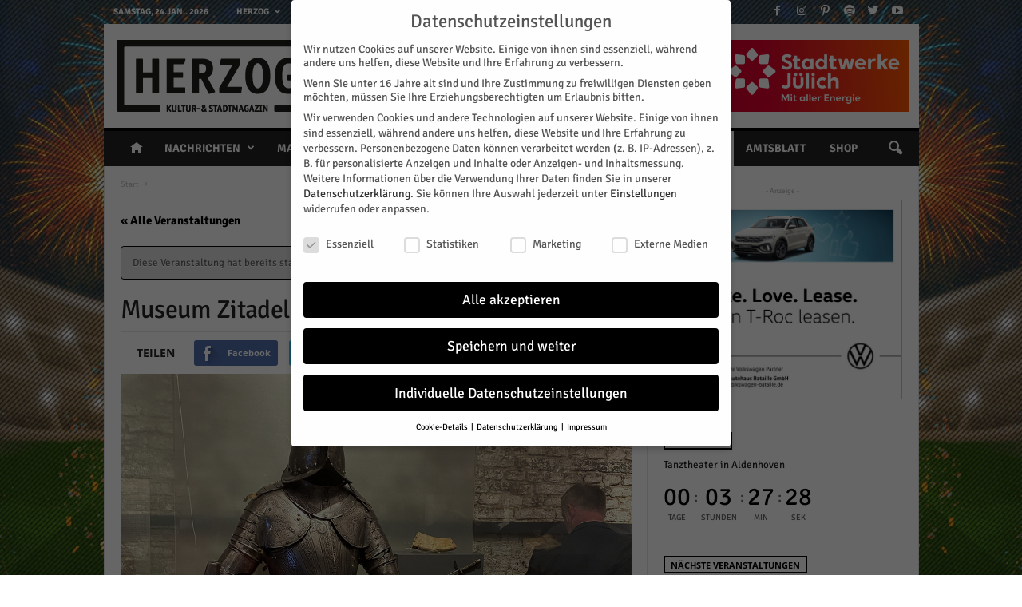

--- FILE ---
content_type: text/html; charset=UTF-8
request_url: https://www.herzog-magazin.de/event/museum-zitadelle-weltreich-und-provinz-1560-1660/2023-04-12/
body_size: 44958
content:
    <!doctype html >
<!--[if IE 8]>    <html class="ie8" lang="de"> <![endif]-->
<!--[if IE 9]>    <html class="ie9" lang="de"> <![endif]-->
<!--[if gt IE 8]><!--> <html lang="de"> <!--<![endif]-->
<head>
    <title>Museum Zitadelle: Weltreich und Provinz - HERZOG Kultur- &amp; Stadtmagazin</title><link rel="stylesheet" href="https://www.herzog-magazin.de/wp-content/cache/min/1/dd78bc08975a38cc6c1e1044ab7c979a.css" media="all" data-minify="1" />
    <meta charset="UTF-8" />
    <meta name="viewport" content="width=device-width, initial-scale=1.0">
    <link rel="pingback" href="https://www.herzog-magazin.de/xmlrpc.php" />
    <meta name='robots' content='index, follow, max-image-preview:large, max-snippet:-1, max-video-preview:-1' />
<meta property="og:image" content="https://www.herzog-magazin.de/wp-content/uploads/2022/04/Weltreich-und-Provinz_Belagerung-und-Bildersturm.jpg" /><link rel="icon" type="image/png" href="//www.herzog-magazin.de/wp-content/uploads/2017/10/Favicon_16x16.png"><link rel="apple-touch-icon-precomposed" sizes="76x76" href="//www.herzog-magazin.de/wp-content/uploads/2017/10/Favicon_76x76.png"/><link rel="apple-touch-icon-precomposed" sizes="120x120" href="//www.herzog-magazin.de/wp-content/uploads/2017/10/Favicon_120x120.png"/><link rel="apple-touch-icon-precomposed" sizes="152x152" href="//www.herzog-magazin.de/wp-content/uploads/2017/10/Favicon_152x152_retina.png"/><link rel="apple-touch-icon-precomposed" sizes="114x114" href="//www.herzog-magazin.de/wp-content/uploads/2017/10/Favicon_114x114_iphone_retina.png"/><link rel="apple-touch-icon-precomposed" sizes="144x144" href="//www.herzog-magazin.de/wp-content/uploads/2017/10/Favicon_144x144_ipad_retina.png"/>
	<!-- This site is optimized with the Yoast SEO plugin v20.4 - https://yoast.com/wordpress/plugins/seo/ -->
	<link rel="canonical" href="https://www.herzog-magazin.de/event/museum-zitadelle-weltreich-und-provinz-1560-1660/2022-05-15/" />
	<meta property="og:locale" content="de_DE" />
	<meta property="og:type" content="article" />
	<meta property="og:title" content="Museum Zitadelle: Weltreich und Provinz - HERZOG Kultur- &amp; Stadtmagazin" />
	<meta property="og:description" content="Die Ausstellung „Weltreich und Provinz – Die Spanier am Niederrhein 1560–1660“, die das Museum Jülich gemeinsam mit dem Städtischen Museum Schloss Rheydt Mönchengladbach erarbeitet hat, behandelt die rund 100-jährige Anwesenheit spanischer Truppen am Niederrhein in der Zeit von 1560 bis 1660. Der Kampf der sieben nördlichen Provinzen der Niederlande um ihre Unabhängigkeit von der spanischen [&hellip;]" />
	<meta property="og:url" content="https://www.herzog-magazin.de/event/museum-zitadelle-weltreich-und-provinz-1560-1660/2022-05-15/" />
	<meta property="og:site_name" content="HERZOG Kultur- &amp; Stadtmagazin" />
	<meta property="article:publisher" content="https://www.facebook.com/HerzogMagazin/" />
	<meta property="article:modified_time" content="2023-02-09T14:12:26+00:00" />
	<meta property="og:image" content="https://www.herzog-magazin.de/wp-content/uploads/2022/04/Weltreich-und-Provinz_Belagerung-und-Bildersturm.jpg" />
	<meta property="og:image:width" content="1200" />
	<meta property="og:image:height" content="800" />
	<meta property="og:image:type" content="image/jpeg" />
	<meta name="twitter:card" content="summary_large_image" />
	<meta name="twitter:site" content="@HERZOGmagazin" />
	<meta name="twitter:label1" content="Geschätzte Lesezeit" />
	<meta name="twitter:data1" content="3 Minuten" />
	<script type="application/ld+json" class="yoast-schema-graph">{"@context":"https://schema.org","@graph":[{"@type":"WebPage","@id":"https://www.herzog-magazin.de/event/museum-zitadelle-weltreich-und-provinz-1560-1660/2022-05-15/","url":"https://www.herzog-magazin.de/event/museum-zitadelle-weltreich-und-provinz-1560-1660/2022-05-15/","name":"Museum Zitadelle: Weltreich und Provinz - HERZOG Kultur- &amp; Stadtmagazin","isPartOf":{"@id":"https://www.herzog-magazin.de/#website"},"primaryImageOfPage":{"@id":"https://www.herzog-magazin.de/event/museum-zitadelle-weltreich-und-provinz-1560-1660/2022-05-15/#primaryimage"},"image":{"@id":"https://www.herzog-magazin.de/event/museum-zitadelle-weltreich-und-provinz-1560-1660/2022-05-15/#primaryimage"},"thumbnailUrl":"https://www.herzog-magazin.de/wp-content/uploads/2022/04/Weltreich-und-Provinz_Belagerung-und-Bildersturm.jpg","datePublished":"2022-04-24T12:24:03+00:00","dateModified":"2023-02-09T14:12:26+00:00","breadcrumb":{"@id":"https://www.herzog-magazin.de/event/museum-zitadelle-weltreich-und-provinz-1560-1660/2022-05-15/#breadcrumb"},"inLanguage":"de","potentialAction":[{"@type":"ReadAction","target":["https://www.herzog-magazin.de/event/museum-zitadelle-weltreich-und-provinz-1560-1660/2022-05-15/"]}]},{"@type":"ImageObject","inLanguage":"de","@id":"https://www.herzog-magazin.de/event/museum-zitadelle-weltreich-und-provinz-1560-1660/2022-05-15/#primaryimage","url":"https://www.herzog-magazin.de/wp-content/uploads/2022/04/Weltreich-und-Provinz_Belagerung-und-Bildersturm.jpg","contentUrl":"https://www.herzog-magazin.de/wp-content/uploads/2022/04/Weltreich-und-Provinz_Belagerung-und-Bildersturm.jpg","width":1200,"height":800,"caption":"Ausstellung Weltreich und Provinz. Foto: Museum Zitadelle / Susanne Rupp"},{"@type":"BreadcrumbList","@id":"https://www.herzog-magazin.de/event/museum-zitadelle-weltreich-und-provinz-1560-1660/2022-05-15/#breadcrumb","itemListElement":[{"@type":"ListItem","position":1,"name":"Startseite","item":"https://www.herzog-magazin.de/"},{"@type":"ListItem","position":2,"name":"Veranstaltungen","item":"https://www.herzog-magazin.de/events/"},{"@type":"ListItem","position":3,"name":"Museum Zitadelle: Weltreich und Provinz"}]},{"@type":"WebSite","@id":"https://www.herzog-magazin.de/#website","url":"https://www.herzog-magazin.de/","name":"HERZOG Kultur- &amp; Stadtmagazin","description":"jülicher nachrichten &amp; kulturmagazin","publisher":{"@id":"https://www.herzog-magazin.de/#organization"},"potentialAction":[{"@type":"SearchAction","target":{"@type":"EntryPoint","urlTemplate":"https://www.herzog-magazin.de/?s={search_term_string}"},"query-input":"required name=search_term_string"}],"inLanguage":"de"},{"@type":"Organization","@id":"https://www.herzog-magazin.de/#organization","name":"HERZOG Kultur & Stadtmagazin","url":"https://www.herzog-magazin.de/","logo":{"@type":"ImageObject","inLanguage":"de","@id":"https://www.herzog-magazin.de/#/schema/logo/image/","url":"https://www.herzog-magazin.de/wp-content/uploads/2017/12/Herzog-Magazin-Logo-Retina.png","contentUrl":"https://www.herzog-magazin.de/wp-content/uploads/2017/12/Herzog-Magazin-Logo-Retina.png","width":544,"height":180,"caption":"HERZOG Kultur & Stadtmagazin"},"image":{"@id":"https://www.herzog-magazin.de/#/schema/logo/image/"},"sameAs":["https://www.facebook.com/HerzogMagazin/","https://twitter.com/HERZOGmagazin","https://www.instagram.com/herzogmagazin/","https://www.pinterest.de/herzogmagazin/","https://www.youtube.com/channel/UCxADJoLPL6BJgYQD5yEbo8A"]}]}</script>
	<!-- / Yoast SEO plugin. -->




<link rel="alternate" type="application/rss+xml" title="HERZOG Kultur- &amp; Stadtmagazin &raquo; Feed" href="https://www.herzog-magazin.de/feed/" />
<link rel="alternate" type="application/rss+xml" title="HERZOG Kultur- &amp; Stadtmagazin &raquo; Kommentar-Feed" href="https://www.herzog-magazin.de/comments/feed/" />
<link rel="alternate" type="text/calendar" title="HERZOG Kultur- &amp; Stadtmagazin &raquo; iCal Feed" href="https://www.herzog-magazin.de/events/?ical=1" />
<link rel="alternate" type="application/rss+xml" title="HERZOG Kultur- &amp; Stadtmagazin &raquo; Museum Zitadelle: Weltreich und Provinz Kommentar-Feed" href="https://www.herzog-magazin.de/event/museum-zitadelle-weltreich-und-provinz-1560-1660/2022-05-15/feed/" />
<style type="text/css">
img.wp-smiley,
img.emoji {
	display: inline !important;
	border: none !important;
	box-shadow: none !important;
	height: 1em !important;
	width: 1em !important;
	margin: 0 0.07em !important;
	vertical-align: -0.1em !important;
	background: none !important;
	padding: 0 !important;
}
</style>
	

<link rel='stylesheet' id='tribe_events-widget-calendar-pro-style-css'  href='https://www.herzog-magazin.de/wp-content/plugins/events-calendar-pro/src/resources/css/widget-calendar-theme.css?ver=4.4.19' type='text/css' media='all' />






<link rel='stylesheet' id='tribe-events-calendar-full-mobile-style-css'  href='https://www.herzog-magazin.de/wp-content/plugins/the-events-calendar/src/resources/css/tribe-events-full-mobile.min.css?ver=4.9.2' type='text/css' media='only screen and (max-width: 768px)' />

<link rel='stylesheet' id='tribe-events-calendar-mobile-style-css'  href='https://www.herzog-magazin.de/wp-content/plugins/the-events-calendar/src/resources/css/tribe-events-theme-mobile.min.css?ver=4.9.2' type='text/css' media='only screen and (max-width: 768px)' />


<style id='global-styles-inline-css' type='text/css'>
body{--wp--preset--color--black: #000000;--wp--preset--color--cyan-bluish-gray: #abb8c3;--wp--preset--color--white: #ffffff;--wp--preset--color--pale-pink: #f78da7;--wp--preset--color--vivid-red: #cf2e2e;--wp--preset--color--luminous-vivid-orange: #ff6900;--wp--preset--color--luminous-vivid-amber: #fcb900;--wp--preset--color--light-green-cyan: #7bdcb5;--wp--preset--color--vivid-green-cyan: #00d084;--wp--preset--color--pale-cyan-blue: #8ed1fc;--wp--preset--color--vivid-cyan-blue: #0693e3;--wp--preset--color--vivid-purple: #9b51e0;--wp--preset--gradient--vivid-cyan-blue-to-vivid-purple: linear-gradient(135deg,rgba(6,147,227,1) 0%,rgb(155,81,224) 100%);--wp--preset--gradient--light-green-cyan-to-vivid-green-cyan: linear-gradient(135deg,rgb(122,220,180) 0%,rgb(0,208,130) 100%);--wp--preset--gradient--luminous-vivid-amber-to-luminous-vivid-orange: linear-gradient(135deg,rgba(252,185,0,1) 0%,rgba(255,105,0,1) 100%);--wp--preset--gradient--luminous-vivid-orange-to-vivid-red: linear-gradient(135deg,rgba(255,105,0,1) 0%,rgb(207,46,46) 100%);--wp--preset--gradient--very-light-gray-to-cyan-bluish-gray: linear-gradient(135deg,rgb(238,238,238) 0%,rgb(169,184,195) 100%);--wp--preset--gradient--cool-to-warm-spectrum: linear-gradient(135deg,rgb(74,234,220) 0%,rgb(151,120,209) 20%,rgb(207,42,186) 40%,rgb(238,44,130) 60%,rgb(251,105,98) 80%,rgb(254,248,76) 100%);--wp--preset--gradient--blush-light-purple: linear-gradient(135deg,rgb(255,206,236) 0%,rgb(152,150,240) 100%);--wp--preset--gradient--blush-bordeaux: linear-gradient(135deg,rgb(254,205,165) 0%,rgb(254,45,45) 50%,rgb(107,0,62) 100%);--wp--preset--gradient--luminous-dusk: linear-gradient(135deg,rgb(255,203,112) 0%,rgb(199,81,192) 50%,rgb(65,88,208) 100%);--wp--preset--gradient--pale-ocean: linear-gradient(135deg,rgb(255,245,203) 0%,rgb(182,227,212) 50%,rgb(51,167,181) 100%);--wp--preset--gradient--electric-grass: linear-gradient(135deg,rgb(202,248,128) 0%,rgb(113,206,126) 100%);--wp--preset--gradient--midnight: linear-gradient(135deg,rgb(2,3,129) 0%,rgb(40,116,252) 100%);--wp--preset--duotone--dark-grayscale: url('#wp-duotone-dark-grayscale');--wp--preset--duotone--grayscale: url('#wp-duotone-grayscale');--wp--preset--duotone--purple-yellow: url('#wp-duotone-purple-yellow');--wp--preset--duotone--blue-red: url('#wp-duotone-blue-red');--wp--preset--duotone--midnight: url('#wp-duotone-midnight');--wp--preset--duotone--magenta-yellow: url('#wp-duotone-magenta-yellow');--wp--preset--duotone--purple-green: url('#wp-duotone-purple-green');--wp--preset--duotone--blue-orange: url('#wp-duotone-blue-orange');--wp--preset--font-size--small: 13px;--wp--preset--font-size--medium: 20px;--wp--preset--font-size--large: 36px;--wp--preset--font-size--x-large: 42px;}.has-black-color{color: var(--wp--preset--color--black) !important;}.has-cyan-bluish-gray-color{color: var(--wp--preset--color--cyan-bluish-gray) !important;}.has-white-color{color: var(--wp--preset--color--white) !important;}.has-pale-pink-color{color: var(--wp--preset--color--pale-pink) !important;}.has-vivid-red-color{color: var(--wp--preset--color--vivid-red) !important;}.has-luminous-vivid-orange-color{color: var(--wp--preset--color--luminous-vivid-orange) !important;}.has-luminous-vivid-amber-color{color: var(--wp--preset--color--luminous-vivid-amber) !important;}.has-light-green-cyan-color{color: var(--wp--preset--color--light-green-cyan) !important;}.has-vivid-green-cyan-color{color: var(--wp--preset--color--vivid-green-cyan) !important;}.has-pale-cyan-blue-color{color: var(--wp--preset--color--pale-cyan-blue) !important;}.has-vivid-cyan-blue-color{color: var(--wp--preset--color--vivid-cyan-blue) !important;}.has-vivid-purple-color{color: var(--wp--preset--color--vivid-purple) !important;}.has-black-background-color{background-color: var(--wp--preset--color--black) !important;}.has-cyan-bluish-gray-background-color{background-color: var(--wp--preset--color--cyan-bluish-gray) !important;}.has-white-background-color{background-color: var(--wp--preset--color--white) !important;}.has-pale-pink-background-color{background-color: var(--wp--preset--color--pale-pink) !important;}.has-vivid-red-background-color{background-color: var(--wp--preset--color--vivid-red) !important;}.has-luminous-vivid-orange-background-color{background-color: var(--wp--preset--color--luminous-vivid-orange) !important;}.has-luminous-vivid-amber-background-color{background-color: var(--wp--preset--color--luminous-vivid-amber) !important;}.has-light-green-cyan-background-color{background-color: var(--wp--preset--color--light-green-cyan) !important;}.has-vivid-green-cyan-background-color{background-color: var(--wp--preset--color--vivid-green-cyan) !important;}.has-pale-cyan-blue-background-color{background-color: var(--wp--preset--color--pale-cyan-blue) !important;}.has-vivid-cyan-blue-background-color{background-color: var(--wp--preset--color--vivid-cyan-blue) !important;}.has-vivid-purple-background-color{background-color: var(--wp--preset--color--vivid-purple) !important;}.has-black-border-color{border-color: var(--wp--preset--color--black) !important;}.has-cyan-bluish-gray-border-color{border-color: var(--wp--preset--color--cyan-bluish-gray) !important;}.has-white-border-color{border-color: var(--wp--preset--color--white) !important;}.has-pale-pink-border-color{border-color: var(--wp--preset--color--pale-pink) !important;}.has-vivid-red-border-color{border-color: var(--wp--preset--color--vivid-red) !important;}.has-luminous-vivid-orange-border-color{border-color: var(--wp--preset--color--luminous-vivid-orange) !important;}.has-luminous-vivid-amber-border-color{border-color: var(--wp--preset--color--luminous-vivid-amber) !important;}.has-light-green-cyan-border-color{border-color: var(--wp--preset--color--light-green-cyan) !important;}.has-vivid-green-cyan-border-color{border-color: var(--wp--preset--color--vivid-green-cyan) !important;}.has-pale-cyan-blue-border-color{border-color: var(--wp--preset--color--pale-cyan-blue) !important;}.has-vivid-cyan-blue-border-color{border-color: var(--wp--preset--color--vivid-cyan-blue) !important;}.has-vivid-purple-border-color{border-color: var(--wp--preset--color--vivid-purple) !important;}.has-vivid-cyan-blue-to-vivid-purple-gradient-background{background: var(--wp--preset--gradient--vivid-cyan-blue-to-vivid-purple) !important;}.has-light-green-cyan-to-vivid-green-cyan-gradient-background{background: var(--wp--preset--gradient--light-green-cyan-to-vivid-green-cyan) !important;}.has-luminous-vivid-amber-to-luminous-vivid-orange-gradient-background{background: var(--wp--preset--gradient--luminous-vivid-amber-to-luminous-vivid-orange) !important;}.has-luminous-vivid-orange-to-vivid-red-gradient-background{background: var(--wp--preset--gradient--luminous-vivid-orange-to-vivid-red) !important;}.has-very-light-gray-to-cyan-bluish-gray-gradient-background{background: var(--wp--preset--gradient--very-light-gray-to-cyan-bluish-gray) !important;}.has-cool-to-warm-spectrum-gradient-background{background: var(--wp--preset--gradient--cool-to-warm-spectrum) !important;}.has-blush-light-purple-gradient-background{background: var(--wp--preset--gradient--blush-light-purple) !important;}.has-blush-bordeaux-gradient-background{background: var(--wp--preset--gradient--blush-bordeaux) !important;}.has-luminous-dusk-gradient-background{background: var(--wp--preset--gradient--luminous-dusk) !important;}.has-pale-ocean-gradient-background{background: var(--wp--preset--gradient--pale-ocean) !important;}.has-electric-grass-gradient-background{background: var(--wp--preset--gradient--electric-grass) !important;}.has-midnight-gradient-background{background: var(--wp--preset--gradient--midnight) !important;}.has-small-font-size{font-size: var(--wp--preset--font-size--small) !important;}.has-medium-font-size{font-size: var(--wp--preset--font-size--medium) !important;}.has-large-font-size{font-size: var(--wp--preset--font-size--large) !important;}.has-x-large-font-size{font-size: var(--wp--preset--font-size--x-large) !important;}
</style>






<link rel='stylesheet' id='tribe-events-calendar-full-pro-mobile-style-css'  href='https://www.herzog-magazin.de/wp-content/plugins/events-calendar-pro/src/resources/css/tribe-events-pro-full-mobile.min.css?ver=4.4.19' type='text/css' media='only screen and (max-width: 768px)' />
<link rel='stylesheet' id='tribe-events-calendar-pro-mobile-style-css'  href='https://www.herzog-magazin.de/wp-content/plugins/events-calendar-pro/src/resources/css/tribe-events-pro-theme-mobile.min.css?ver=4.4.19' type='text/css' media='only screen and (max-width: 768px)' />













<script type='text/javascript' src='https://www.herzog-magazin.de/wp-includes/js/jquery/jquery.min.js?ver=3.6.0' id='jquery-core-js'></script>
<script type='text/javascript' src='https://www.herzog-magazin.de/wp-includes/js/jquery/jquery-migrate.min.js?ver=3.3.2' id='jquery-migrate-js'></script>
<script type='text/javascript' src='https://www.herzog-magazin.de/wp-content/plugins/the-events-calendar/vendor/php-date-formatter/js/php-date-formatter.min.js?ver=4.9.2' id='tribe-events-php-date-formatter-js'></script>
<script type='text/javascript' src='https://www.herzog-magazin.de/wp-content/plugins/the-events-calendar/common/vendor/momentjs/moment.min.js?ver=4.9.9' id='tribe-moment-js'></script>
<script type='text/javascript' id='tribe-events-dynamic-js-extra'>
/* <![CDATA[ */
var tribe_dynamic_help_text = {"date_with_year":"j.n.Y","date_no_year":"D. j. F","datepicker_format":"Y-m-d","datepicker_format_index":"0","days":["Sonntag","Montag","Dienstag","Mittwoch","Donnerstag","Freitag","Samstag"],"daysShort":["So.","Mo.","Di.","Mi.","Do.","Fr.","Sa."],"months":["Januar","Februar","M\u00e4rz","April","Mai","Juni","Juli","August","September","Oktober","November","Dezember"],"monthsShort":["Jan","Feb","Mar","Apr","Mai","Jun","Jul","Aug","Sep","Oct","Nov","Dec"],"msgs":"[\"Diese Veranstaltung findet von %%starttime%% bis %%endtime%% am %%startdatenoyear%% statt.\",\"Diese Veranstaltung findet um %%starttime%% am %%startdatenoyear%% statt.\",\"Diese ganzt\\u00e4gige Veranstaltung findet am %%startdatenoyear%% statt.\",\"Diese Veranstaltung beginnt um %%starttime%% am %%startdatenoyear%% und endet um %%endtime%% am %%enddatewithyear%%.\",\"Diese Veranstaltung beginnt um %%starttime%% am %%startdatenoyear%% und endet am %%enddatewithyear%%.\",\"Diese ganzt\\u00e4gige Veranstaltung beginnt am %%startdatenoyear%% und endet am %%enddatewithyear%%.\"]"};
/* ]]> */
</script>
<script type='text/javascript' src='https://www.herzog-magazin.de/wp-content/plugins/the-events-calendar/src/resources/js/events-dynamic.min.js?ver=4.9.2' id='tribe-events-dynamic-js'></script>
<script type='text/javascript' src='https://www.herzog-magazin.de/wp-content/plugins/the-events-calendar/vendor/bootstrap-datepicker/js/bootstrap-datepicker.min.js?ver=4.9.2' id='tribe-events-bootstrap-datepicker-js'></script>
<script type='text/javascript' src='https://www.herzog-magazin.de/wp-content/plugins/the-events-calendar/vendor/jquery-resize/jquery.ba-resize.min.js?ver=4.9.2' id='tribe-events-jquery-resize-js'></script>
<script type='text/javascript' src='https://www.herzog-magazin.de/wp-content/plugins/the-events-calendar/vendor/jquery-placeholder/jquery.placeholder.min.js?ver=4.9.2' id='jquery-placeholder-js'></script>
<script type='text/javascript' id='tribe-events-calendar-script-js-extra'>
/* <![CDATA[ */
var tribe_js_config = {"permalink_settings":"\/%category%\/%postname%\/","events_post_type":"tribe_events","events_base":"https:\/\/www.herzog-magazin.de\/events\/","debug":""};
var tribe_js_config = {"permalink_settings":"\/%category%\/%postname%\/","events_post_type":"tribe_events","events_base":"https:\/\/www.herzog-magazin.de\/events\/"};
/* ]]> */
</script>
<script type='text/javascript' src='https://www.herzog-magazin.de/wp-content/plugins/the-events-calendar/src/resources/js/tribe-events.min.js?ver=4.9.2' id='tribe-events-calendar-script-js'></script>
<script type='text/javascript' src='https://www.herzog-magazin.de/wp-content/plugins/the-events-calendar/src/resources/js/tribe-events-bar.min.js?ver=4.9.2' id='tribe-events-bar-js'></script>
<script type='text/javascript' id='tribe-events-pro-js-extra'>
/* <![CDATA[ */
var TribeEventsPro = {"geocenter":{"max_lat":51.227916,"max_lng":6.777279,"min_lat":50.554865,"min_lng":6.088523},"map_tooltip_event":"Veranstaltung: ","map_tooltip_address":"Adresse: "};
/* ]]> */
</script>
<script type='text/javascript' src='https://www.herzog-magazin.de/wp-content/plugins/events-calendar-pro/src/resources/js/tribe-events-pro.min.js?ver=4.4.19' id='tribe-events-pro-js'></script>
<script src='https://www.herzog-magazin.de/wp-content/plugins/the-events-calendar/common/src/resources/js/underscore-before.js'></script>
<script type='text/javascript' src='https://www.herzog-magazin.de/wp-includes/js/underscore.min.js?ver=1.13.3' id='underscore-js'></script>
<script src='https://www.herzog-magazin.de/wp-content/plugins/the-events-calendar/common/src/resources/js/underscore-after.js'></script>
<script type='text/javascript' src='https://www.herzog-magazin.de/wp-content/plugins/the-events-calendar/common/vendor/tribe-select2/select2.min.js?ver=4.9.9' id='tribe-select2-js'></script>
<script type='text/javascript' src='https://www.herzog-magazin.de/wp-content/plugins/the-events-calendar/common/vendor/clipboard/clipboard.min.js?ver=4.9.9' id='tribe-clipboard-js'></script>
<script type='text/javascript' src='https://www.herzog-magazin.de/wp-content/plugins/the-events-calendar/common/src/resources/js/tribe-common.min.js?ver=4.9.9' id='tribe-common-js'></script>
<script type='text/javascript' src='https://www.herzog-magazin.de/wp-content/plugins/the-events-calendar/common/src/resources/js/dropdowns.min.js?ver=4.9.9' id='tribe-dropdowns-js'></script>
<script type='text/javascript' id='Tribe__Events__Filterbar__View-scripts-js-extra'>
/* <![CDATA[ */
var tribe_filter = {"reverse_position":"","currency_symbol":"\u20ac","featured_active_filter":"Active"};
/* ]]> */
</script>
<script type='text/javascript' src='https://www.herzog-magazin.de/wp-content/plugins/the-events-calendar-filterbar/src/resources/js/filter-scripts.min.js?ver=4.5.2' id='Tribe__Events__Filterbar__View-scripts-js'></script>
<link rel="https://api.w.org/" href="https://www.herzog-magazin.de/wp-json/" /><link rel="EditURI" type="application/rsd+xml" title="RSD" href="https://www.herzog-magazin.de/xmlrpc.php?rsd" />
<link rel="wlwmanifest" type="application/wlwmanifest+xml" href="https://www.herzog-magazin.de/wp-includes/wlwmanifest.xml" /> 

<link rel='shortlink' href='https://www.herzog-magazin.de/?p=78218' />
<link rel="alternate" type="application/json+oembed" href="https://www.herzog-magazin.de/wp-json/oembed/1.0/embed?url=https%3A%2F%2Fwww.herzog-magazin.de%2Fevent%2Fmuseum-zitadelle-weltreich-und-provinz-1560-1660%2F2022-05-15%2F" />
<link rel="alternate" type="text/xml+oembed" href="https://www.herzog-magazin.de/wp-json/oembed/1.0/embed?url=https%3A%2F%2Fwww.herzog-magazin.de%2Fevent%2Fmuseum-zitadelle-weltreich-und-provinz-1560-1660%2F2022-05-15%2F&#038;format=xml" />
<meta name="tec-api-version" content="v1"><meta name="tec-api-origin" content="https://www.herzog-magazin.de"><link rel="https://theeventscalendar.com/" href="https://www.herzog-magazin.de/wp-json/tribe/events/v1/events/78218" /><!--[if lt IE 9]><script src="https://html5shim.googlecode.com/svn/trunk/html5.js"></script><![endif]-->
    <meta name="generator" content="Powered by Visual Composer - drag and drop page builder for WordPress."/>
<!--[if lte IE 9]><link rel="stylesheet" type="text/css" href="https://www.herzog-magazin.de/wp-content/plugins/js_composer/assets/css/vc_lte_ie9.min.css" media="screen"><![endif]-->
<style type="text/css"></style>

<style type="text/css">
.synved-social-resolution-single {
display: inline-block;
}
.synved-social-resolution-normal {
display: inline-block;
}
.synved-social-resolution-hidef {
display: none;
}

@media only screen and (min--moz-device-pixel-ratio: 2),
only screen and (-o-min-device-pixel-ratio: 2/1),
only screen and (-webkit-min-device-pixel-ratio: 2),
only screen and (min-device-pixel-ratio: 2),
only screen and (min-resolution: 2dppx),
only screen and (min-resolution: 192dpi) {
	.synved-social-resolution-normal {
	display: none;
	}
	.synved-social-resolution-hidef {
	display: inline-block;
	}
}
</style>
<script type="application/ld+json">
[{"@context":"http://schema.org","@type":"Event","name":"Museum Zitadelle: Weltreich und Provinz","description":"&lt;p&gt;Die Ausstellung \u201eWeltreich und Provinz \u2013 Die Spanier am Niederrhein 1560\u20131660\u201c, die das Museum J\u00fclich gemeinsam mit dem St\u00e4dtischen Museum Schloss Rheydt M\u00f6nchengladbach erarbeitet hat, behandelt die rund 100-j\u00e4hrige Anwesenheit spanischer Truppen am Niederrhein in der Zeit von 1560 bis 1660. Der Kampf der sieben n\u00f6rdlichen Provinzen der Niederlande um ihre Unabh\u00e4ngigkeit von der spanischen [&hellip;]&lt;/p&gt;\\n","image":"https://www.herzog-magazin.de/wp-content/uploads/2022/04/Weltreich-und-Provinz_Belagerung-und-Bildersturm.jpg","url":"https://www.herzog-magazin.de/event/museum-zitadelle-weltreich-und-provinz-1560-1660/2022-05-15/","startDate":"2022-05-15T11:00:00+02:00","endDate":"2022-05-15T17:00:00+02:00","location":{"@type":"Place","name":"Museum Zitadelle","description":"","url":"https://www.herzog-magazin.de/veranstaltungsort/museum-zitadelle/","address":{"@type":"PostalAddress","streetAddress":"Schlossstra\u00dfe","addressLocality":"J\u00fclich","postalCode":"52428"},"telephone":"02461 937680","sameAs":"www.juelich.de/museum"},"organizer":{"@type":"Person","name":"Stadt J\u00fclich","description":"","url":"https://www.herzog-magazin.de/veranstalter/stadt-juelich/","telephone":"02461-630","email":"&#105;n&#102;&#111;&#64;j&#117;e&#108;&#105;c&#104;.d&#101;","sameAs":"http://www.juelich.de"},"performer":"Organization"}]
</script>
<!-- JS generated by theme -->

<script>
    
    

	    var tdBlocksArray = []; //here we store all the items for the current page

	    //td_block class - each ajax block uses a object of this class for requests
	    function tdBlock() {
		    this.id = '';
		    this.block_type = 1; //block type id (1-234 etc)
		    this.atts = '';
		    this.td_column_number = '';
		    this.td_current_page = 1; //
		    this.post_count = 0; //from wp
		    this.found_posts = 0; //from wp
		    this.max_num_pages = 0; //from wp
		    this.td_filter_value = ''; //current live filter value
		    this.is_ajax_running = false;
		    this.td_user_action = ''; // load more or infinite loader (used by the animation)
		    this.header_color = '';
		    this.ajax_pagination_infinite_stop = ''; //show load more at page x
	    }


        // td_js_generator - mini detector
        (function(){
            var htmlTag = document.getElementsByTagName("html")[0];

            if ( navigator.userAgent.indexOf("MSIE 10.0") > -1 ) {
                htmlTag.className += ' ie10';
            }

            if ( !!navigator.userAgent.match(/Trident.*rv\:11\./) ) {
                htmlTag.className += ' ie11';
            }

            if ( /(iPad|iPhone|iPod)/g.test(navigator.userAgent) ) {
                htmlTag.className += ' td-md-is-ios';
            }

            var user_agent = navigator.userAgent.toLowerCase();
            if ( user_agent.indexOf("android") > -1 ) {
                htmlTag.className += ' td-md-is-android';
            }

            if ( -1 !== navigator.userAgent.indexOf('Mac OS X')  ) {
                htmlTag.className += ' td-md-is-os-x';
            }

            if ( /chrom(e|ium)/.test(navigator.userAgent.toLowerCase()) ) {
               htmlTag.className += ' td-md-is-chrome';
            }

            if ( -1 !== navigator.userAgent.indexOf('Firefox') ) {
                htmlTag.className += ' td-md-is-firefox';
            }

            if ( -1 !== navigator.userAgent.indexOf('Safari') && -1 === navigator.userAgent.indexOf('Chrome') ) {
                htmlTag.className += ' td-md-is-safari';
            }

            if( -1 !== navigator.userAgent.indexOf('IEMobile') ){
                htmlTag.className += ' td-md-is-iemobile';
            }

        })();




        var tdLocalCache = {};

        ( function () {
            "use strict";

            tdLocalCache = {
                data: {},
                remove: function (resource_id) {
                    delete tdLocalCache.data[resource_id];
                },
                exist: function (resource_id) {
                    return tdLocalCache.data.hasOwnProperty(resource_id) && tdLocalCache.data[resource_id] !== null;
                },
                get: function (resource_id) {
                    return tdLocalCache.data[resource_id];
                },
                set: function (resource_id, cachedData) {
                    tdLocalCache.remove(resource_id);
                    tdLocalCache.data[resource_id] = cachedData;
                }
            };
        })();

    
    
var td_viewport_interval_list=[{"limitBottom":767,"sidebarWidth":251},{"limitBottom":1023,"sidebarWidth":339}];
var td_animation_stack_effect="type0";
var tds_animation_stack=true;
var td_animation_stack_specific_selectors=".entry-thumb, img";
var td_animation_stack_general_selectors=".td-animation-stack img, .post img";
var td_ajax_url="https:\/\/www.herzog-magazin.de\/wp-admin\/admin-ajax.php?td_theme_name=Newsmag&v=4.1";
var td_get_template_directory_uri="https:\/\/www.herzog-magazin.de\/wp-content\/themes\/Newsmag";
var tds_snap_menu="snap";
var tds_logo_on_sticky="";
var tds_header_style="";
var td_please_wait="Bitte warten...";
var td_email_user_pass_incorrect="Benutzername oder Passwort falsch!";
var td_email_user_incorrect="Email oder Benutzername falsch!";
var td_email_incorrect="E-Mail nicht korrekt!";
var tds_more_articles_on_post_enable="";
var tds_more_articles_on_post_time_to_wait="";
var tds_more_articles_on_post_pages_distance_from_top=0;
var tds_theme_color_site_wide="#000000";
var tds_smart_sidebar="enabled";
var tdThemeName="Newsmag";
var td_magnific_popup_translation_tPrev="Vorherige (Pfeiltaste links)";
var td_magnific_popup_translation_tNext="Weiter (rechte Pfeiltaste)";
var td_magnific_popup_translation_tCounter="%curr% von %total%";
var td_magnific_popup_translation_ajax_tError="Der Inhalt von %url% konnte nicht geladen werden.";
var td_magnific_popup_translation_image_tError="Das Bild #%curr% konnte nicht geladen werden.";
var tdDateNamesI18n={"month_names":["Januar","Februar","M\u00e4rz","April","Mai","Juni","Juli","August","September","Oktober","November","Dezember"],"month_names_short":["Jan.","Feb.","M\u00e4rz","Apr.","Mai","Juni","Juli","Aug.","Sep.","Okt.","Nov.","Dez."],"day_names":["Sonntag","Montag","Dienstag","Mittwoch","Donnerstag","Freitag","Samstag"],"day_names_short":["So.","Mo.","Di.","Mi.","Do.","Fr.","Sa."]};
var td_ad_background_click_link="";
var td_ad_background_click_target="";
</script>


<!-- Header style compiled by theme -->

<style>
    

body {
	background-image:url("https://www.herzog-magazin.de/wp-content/uploads/2025/12/HZG-BG-169-2601.jpg");
	background-repeat:no-repeat;
	background-position:center top;
	background-attachment:fixed;
}
.td-header-border:before,
    .td-trending-now-title,
    .td_block_mega_menu .td_mega_menu_sub_cats .cur-sub-cat,
    .td-post-category:hover,
    .td-header-style-2 .td-header-sp-logo,
    .td-next-prev-wrap a:hover i,
    .page-nav .current,
    .widget_calendar tfoot a:hover,
    .td-footer-container .widget_search .wpb_button:hover,
    .td-scroll-up-visible,
    .dropcap,
    .td-category a,
    input[type="submit"]:hover,
    .td-post-small-box a:hover,
    .td-404-sub-sub-title a:hover,
    .td-rating-bar-wrap div,
    .td_top_authors .td-active .td-author-post-count,
    .td_top_authors .td-active .td-author-comments-count,
    .td_smart_list_3 .td-sml3-top-controls i:hover,
    .td_smart_list_3 .td-sml3-bottom-controls i:hover,
    .td_wrapper_video_playlist .td_video_controls_playlist_wrapper,
    .td-read-more a:hover,
    .td-login-wrap .btn,
    .td_display_err,
    .td-header-style-6 .td-top-menu-full,
    #bbpress-forums button:hover,
    #bbpress-forums .bbp-pagination .current,
    .bbp_widget_login .button:hover,
    .header-search-wrap .td-drop-down-search .btn:hover,
    .td-post-text-content .more-link-wrap:hover a,
    #buddypress div.item-list-tabs ul li > a span,
    #buddypress div.item-list-tabs ul li > a:hover span,
    #buddypress input[type=submit]:hover,
    #buddypress a.button:hover span,
    #buddypress div.item-list-tabs ul li.selected a span,
    #buddypress div.item-list-tabs ul li.current a span,
    #buddypress input[type=submit]:focus,
    .td-grid-style-3 .td-big-grid-post .td-module-thumb a:last-child:before,
    .td-grid-style-4 .td-big-grid-post .td-module-thumb a:last-child:before,
    .td-grid-style-5 .td-big-grid-post .td-module-thumb:after,
    .td_category_template_2 .td-category-siblings .td-category a:hover,
    .td-weather-week:before,
    .td-weather-information:before,
     .td_3D_btn,
    .td_shadow_btn,
    .td_default_btn,
    .td_square_btn, 
    .td_outlined_btn:hover {
        background-color: #000000;
    }

    @media (max-width: 767px) {
        .td-category a.td-current-sub-category {
            background-color: #000000;
        }
    }

    .woocommerce .onsale,
    .woocommerce .woocommerce a.button:hover,
    .woocommerce-page .woocommerce .button:hover,
    .single-product .product .summary .cart .button:hover,
    .woocommerce .woocommerce .product a.button:hover,
    .woocommerce .product a.button:hover,
    .woocommerce .product #respond input#submit:hover,
    .woocommerce .checkout input#place_order:hover,
    .woocommerce .woocommerce.widget .button:hover,
    .woocommerce .woocommerce-message .button:hover,
    .woocommerce .woocommerce-error .button:hover,
    .woocommerce .woocommerce-info .button:hover,
    .woocommerce.widget .ui-slider .ui-slider-handle,
    .vc_btn-black:hover,
	.wpb_btn-black:hover,
	.item-list-tabs .feed:hover a,
	.td-smart-list-button:hover {
    	background-color: #000000 !important;
    }

    .td-header-sp-top-menu .top-header-menu > .current-menu-item > a,
    .td-header-sp-top-menu .top-header-menu > .current-menu-ancestor > a,
    .td-header-sp-top-menu .top-header-menu > .current-category-ancestor > a,
    .td-header-sp-top-menu .top-header-menu > li > a:hover,
    .td-header-sp-top-menu .top-header-menu > .sfHover > a,
    .top-header-menu ul .current-menu-item > a,
    .top-header-menu ul .current-menu-ancestor > a,
    .top-header-menu ul .current-category-ancestor > a,
    .top-header-menu ul li > a:hover,
    .top-header-menu ul .sfHover > a,
    .sf-menu ul .td-menu-item > a:hover,
    .sf-menu ul .sfHover > a,
    .sf-menu ul .current-menu-ancestor > a,
    .sf-menu ul .current-category-ancestor > a,
    .sf-menu ul .current-menu-item > a,
    .td_module_wrap:hover .entry-title a,
    .td_mod_mega_menu:hover .entry-title a,
    .footer-email-wrap a,
    .widget a:hover,
    .td-footer-container .widget_calendar #today,
    .td-category-pulldown-filter a.td-pulldown-category-filter-link:hover,
    .td-load-more-wrap a:hover,
    .td-post-next-prev-content a:hover,
    .td-author-name a:hover,
    .td-author-url a:hover,
    .td_mod_related_posts:hover .entry-title a,
    .td-search-query,
    .header-search-wrap .td-drop-down-search .result-msg a:hover,
    .td_top_authors .td-active .td-authors-name a,
    .post blockquote p,
    .td-post-content blockquote p,
    .page blockquote p,
    .comment-list cite a:hover,
    .comment-list cite:hover,
    .comment-list .comment-reply-link:hover,
    a,
    .white-menu #td-header-menu .sf-menu > li > a:hover,
    .white-menu #td-header-menu .sf-menu > .current-menu-ancestor > a,
    .white-menu #td-header-menu .sf-menu > .current-menu-item > a,
    .td_quote_on_blocks,
    #bbpress-forums .bbp-forum-freshness a:hover,
    #bbpress-forums .bbp-topic-freshness a:hover,
    #bbpress-forums .bbp-forums-list li a:hover,
    #bbpress-forums .bbp-forum-title:hover,
    #bbpress-forums .bbp-topic-permalink:hover,
    #bbpress-forums .bbp-topic-started-by a:hover,
    #bbpress-forums .bbp-topic-started-in a:hover,
    #bbpress-forums .bbp-body .super-sticky li.bbp-topic-title .bbp-topic-permalink,
    #bbpress-forums .bbp-body .sticky li.bbp-topic-title .bbp-topic-permalink,
    #bbpress-forums #subscription-toggle a:hover,
    #bbpress-forums #favorite-toggle a:hover,
    .woocommerce-account .woocommerce-MyAccount-navigation a:hover,
    .widget_display_replies .bbp-author-name,
    .widget_display_topics .bbp-author-name,
    .archive .widget_archive .current,
    .archive .widget_archive .current a,
    .td-subcategory-header .td-category-siblings .td-subcat-dropdown a.td-current-sub-category,
    .td-subcategory-header .td-category-siblings .td-subcat-dropdown a:hover,
    .td-pulldown-filter-display-option:hover,
    .td-pulldown-filter-display-option .td-pulldown-filter-link:hover,
    .td_normal_slide .td-wrapper-pulldown-filter .td-pulldown-filter-list a:hover,
    #buddypress ul.item-list li div.item-title a:hover,
    .td_block_13 .td-pulldown-filter-list a:hover,
    .td_smart_list_8 .td-smart-list-dropdown-wrap .td-smart-list-button:hover,
    .td_smart_list_8 .td-smart-list-dropdown-wrap .td-smart-list-button:hover i,
    .td-sub-footer-container a:hover,
    .td-instagram-user a,
     .td_outlined_btn {
        color: #000000;
    }

    .td-mega-menu .wpb_content_element li a:hover,
    .td_login_tab_focus {
        color: #000000 !important;
    }

    .td-next-prev-wrap a:hover i,
    .page-nav .current,
    .widget_tag_cloud a:hover,
    .post .td_quote_box,
    .page .td_quote_box,
    .td-login-panel-title,
    #bbpress-forums .bbp-pagination .current,
    .td_category_template_2 .td-category-siblings .td-category a:hover,
    .page-template-page-pagebuilder-latest .td-instagram-user,
     .td_outlined_btn {
        border-color: #000000;
    }

    .td_wrapper_video_playlist .td_video_currently_playing:after,
    .item-list-tabs .feed:hover {
        border-color: #000000 !important;
    }


    
    .td-pb-row [class*="td-pb-span"],
    .td-pb-border-top,
    .page-template-page-title-sidebar-php .td-page-content > .wpb_row:first-child,
    .td-post-sharing,
    .td-post-content,
    .td-post-next-prev,
    .author-box-wrap,
    .td-comments-title-wrap,
    .comment-list,
    .comment-respond,
    .td-post-template-5 header,
    .td-container,
    .wpb_content_element,
    .wpb_column,
    .wpb_row,
    .white-menu .td-header-container .td-header-main-menu,
    .td-post-template-1 .td-post-content,
    .td-post-template-4 .td-post-sharing-top,
    .td-header-style-6 .td-header-header .td-make-full,
    #disqus_thread,
    .page-template-page-pagebuilder-title-php .td-page-content > .wpb_row:first-child,
    .td-footer-container:before {
        border-color: #e6e6e6;
    }
    .td-top-border {
        border-color: #e6e6e6 !important;
    }
    .td-container-border:after,
    .td-next-prev-separator,
    .td-container .td-pb-row .wpb_column:before,
    .td-container-border:before,
    .td-main-content:before,
    .td-main-sidebar:before,
    .td-pb-row .td-pb-span4:nth-of-type(3):after,
    .td-pb-row .td-pb-span4:nth-last-of-type(3):after {
    	background-color: #e6e6e6;
    }
    @media (max-width: 767px) {
    	.white-menu .td-header-main-menu {
      		border-color: #e6e6e6;
      	}
    }



    
    .td-header-sp-top-menu .top-header-menu > li > a,
    .td-header-sp-top-menu .td_data_time,
    .td-header-sp-top-menu .td-weather-top-widget {
        color: #ffffff;
    }

    
    .td-header-sp-top-widget .td-social-icon-wrap i {
        color: #ffffff;
    }

    
    .td-header-border:before {
        background-color: #000000;
    }

    
    .td-header-row.td-header-header {
        background-color: #ffffff;
    }

    .td-header-style-1 .td-header-top-menu {
        padding: 0 12px;
    	top: 0;
    }

    @media (min-width: 1024px) {
    	.td-header-style-1 .td-header-header {
      		padding: 0 6px;
      	}
    }

    .td-header-style-6 .td-header-header .td-make-full {
    	border-bottom: 0;
    }


    @media (max-height: 768px) {
        .td-header-style-6 .td-header-sp-rec {
            margin-right: 7px;
        }
        .td-header-style-6 .td-header-sp-logo {
        	margin-left: 7px;
    	}
    }

    
    .td-menu-background:before,
    .td-search-background:before {
        background: #000000;
        background: -moz-linear-gradient(top, #000000 0%, rgba(0,0,0,0.5) 100%);
        background: -webkit-gradient(left top, left bottom, color-stop(0%, #000000), color-stop(100%, rgba(0,0,0,0.5)));
        background: -webkit-linear-gradient(top, #000000 0%, rgba(0,0,0,0.5) 100%);
        background: -o-linear-gradient(top, #000000 0%, @mobileu_gradient_two_mob 100%);
        background: -ms-linear-gradient(top, #000000 0%, rgba(0,0,0,0.5) 100%);
        background: linear-gradient(to bottom, #000000 0%, rgba(0,0,0,0.5) 100%);
        filter: progid:DXImageTransform.Microsoft.gradient( startColorstr='#000000', endColorstr='rgba(0,0,0,0.5)', GradientType=0 );
    }

    
    .td-menu-background:after,
    .td-search-background:after {
        background-size: auto;
    }

    
    .td-menu-background:after,
    .td-search-background:after {
        background-position: center center;
    }


    
    .top-header-menu li a,
    .td-header-sp-top-menu .td_data_time,
    .td-weather-top-widget .td-weather-header .td-weather-city,
    .td-weather-top-widget .td-weather-now {
        font-family:Signika;
	
    }
    
    .top-header-menu ul li a {
    	font-family:Signika;
	
    }
	
    .sf-menu > .td-menu-item > a {
        font-family:Signika;
	font-weight:bold;
	
    }
    
    .sf-menu ul .td-menu-item a {
        font-family:Signika;
	
    }
    
    .td_mod_mega_menu .item-details a {
        font-family:Signika;
	
    }
    
    .td_mega_menu_sub_cats .block-mega-child-cats a {
        font-family:Signika;
	
    }

    
	#td-mobile-nav,
	#td-mobile-nav .wpb_button,
	.td-search-wrap-mob {
		font-family:Signika;
	
	}

	
    .td-mobile-content .td-mobile-main-menu > li > a {
        font-family:Signika;
	
    }

	
    .td-mobile-content .sub-menu a {
        font-family:Signika;
	
    }

	
	.td_module_wrap .entry-title,
	.td-theme-slider .td-module-title,
	.page .td-post-template-6 .td-post-header h1 {
		font-family:Signika;
	
	}

	
    .td_block_trending_now .entry-title {
    	font-family:Signika;
	
    }
    
    .td_module_1 .td-module-title {
    	font-family:Signika;
	
    }
    
    .td_module_2 .td-module-title {
    	font-family:Signika;
	
    }
    
    .td_module_3 .td-module-title {
    	font-family:Signika;
	
    }
    
    .td_module_4 .td-module-title {
    	font-family:Signika;
	
    }
    
    .td_module_5 .td-module-title {
    	font-family:Signika;
	
    }
    
    .td_module_6 .td-module-title {
    	font-family:Signika;
	
    }
    
    .td_module_7 .td-module-title {
    	font-family:Signika;
	
    }
    
    .td_module_8 .td-module-title {
    	font-family:Signika;
	
    }
    
    .td_module_9 .td-module-title {
    	font-family:Signika;
	
    }
    
    .td_module_10 .td-module-title {
    	font-family:Signika;
	
    }
    
    .td_module_11 .td-module-title {
    	font-family:Signika;
	
    }
    
    .td_module_12 .td-module-title {
    	font-family:Signika;
	
    }
    
    .td_module_13 .td-module-title {
    	font-family:Signika;
	
    }
    
    .td_module_14 .td-module-title {
    	font-family:Signika;
	
    }
    
    .td_module_15 .entry-title {
    	font-family:Signika;
	
    }
    
    .td_module_mx1 .td-module-title {
    	font-family:Signika;
	
    }
    
    .td_module_mx2 .td-module-title {
    	font-family:Signika;
	
    }
    
    .td_module_mx3 .td-module-title {
    	font-family:Signika;
	
    }
    
    .td_module_mx4 .td-module-title {
    	font-family:Signika;
	
    }
    
    .td-theme-slider.iosSlider-col-3 .td-module-title a {
        font-family:Signika;
	
    }
    
    .td-theme-slider.iosSlider-col-2 .td-module-title a {
        font-family:Signika;
	
    }
    
    .td-theme-slider.iosSlider-col-1 .td-module-title a {
        font-family:Signika;
	
    }
    
    .page .td-post-template-6 .td-post-header h1 {
        font-family:Signika;
	
    }

    
    .block-title > span,
    .block-title > a,
    .widgettitle,
    .td-trending-now-title,
    .wpb_tabs li a,
    .vc_tta-container .vc_tta-color-grey.vc_tta-tabs-position-top.vc_tta-style-classic .vc_tta-tabs-container .vc_tta-tab > a,
    .td-related-title .td-related-left,
    .td-related-title .td-related-right,
    .category .entry-title span,
    .td-author-counters span,
    .woocommerce-tabs h2,
    .woocommerce .product .products h2:not(.woocommerce-loop-product__title) {
        font-family:Signika;
	
    }
    
    .td-module-meta-info .td-post-author-name a,
    .td_module_wrap .td-post-author-name a {
        font-family:Signika;
	
    }
    
    .td-module-meta-info .td-post-date .entry-date,
    .td_module_wrap .td-post-date .entry-date {
        font-family:Signika;
	
    }
    
    .td-module-meta-info .td-module-comments a,
    .td_module_wrap .td-module-comments a {
        font-family:Signika;
	
    }
    
    .td-big-grid-meta .td-post-category,
    .td_module_wrap .td-post-category,
    .td-module-image .td-post-category {
        font-family:Signika;
	
    }
    
    .td-pulldown-filter-display-option,
    a.td-pulldown-filter-link,
    .td-category-pulldown-filter a.td-pulldown-category-filter-link {
        font-family:Signika;
	
    }
    
    .td-excerpt,
    .td-module-excerpt {
        font-family:Signika;
	
    }


    
    .td-big-grid-post .entry-title {
        font-family:Signika;
	
    }
    
    .td_block_big_grid .td-big-thumb .entry-title,
    .td_block_big_grid_2 .td-big-thumb .entry-title,
    .td_block_big_grid_3 .td-big-thumb .entry-title,
    .td_block_big_grid_4 .td-big-thumb .entry-title,
    .td_block_big_grid_5 .td-big-thumb .entry-title,
    .td_block_big_grid_6 .td-big-thumb .entry-title,
    .td_block_big_grid_7 .td-big-thumb .entry-title {
        font-family:Signika;
	
    }
    
    .td_block_big_grid .td-medium-thumb .entry-title,
    .td_block_big_grid_2 .td-medium-thumb .entry-title,
    .td_block_big_grid_3 .td-medium-thumb .entry-title,
    .td_block_big_grid_4 .td-medium-thumb .entry-title,
    .td_block_big_grid_5 .td-medium-thumb .entry-title,
    .td_block_big_grid_6 .td-medium-thumb .entry-title,
    .td_block_big_grid_7 .td-medium-thumb .entry-title {
        font-family:Signika;
	
    }
    
    .td_block_big_grid .td-small-thumb .entry-title,
    .td_block_big_grid_2 .td-small-thumb .entry-title,
    .td_block_big_grid_3 .td-small-thumb .entry-title,
    .td_block_big_grid_4 .td-small-thumb .entry-title,
    .td_block_big_grid_5 .td-small-thumb .entry-title,
    .td_block_big_grid_6 .td-small-thumb .entry-title,
    .td_block_big_grid_7 .td-small-thumb .entry-title {
        font-family:Signika;
	
    }
    
    .td_block_big_grid .td-tiny-thumb .entry-title,
    .td_block_big_grid_2 .td-tiny-thumb .entry-title,
    .td_block_big_grid_3 .td-tiny-thumb .entry-title,
    .td_block_big_grid_4 .td-tiny-thumb .entry-title,
    .td_block_big_grid_5 .td-tiny-thumb .entry-title,
    .td_block_big_grid_6 .td-tiny-thumb .entry-title,
    .td_block_big_grid_7 .td-tiny-thumb .entry-title {
        font-family:Signika;
	
    }








	
	.post header .entry-title {
		font-family:Signika;
	
	}

	
    .td-post-template-default header .entry-title {
        font-family:Signika;
	
    }
    
    .td-post-template-1 header .entry-title {
        font-family:Signika;
	
    }
    
    .td-post-template-2 header .entry-title {
        font-family:Signika;
	
    }
    
    .td-post-template-3 header .entry-title {
        font-family:Signika;
	
    }
    
    .td-post-template-4 header .entry-title {
        font-family:Signika;
	
    }
    
    .td-post-template-5 header .entry-title {
        font-family:Signika;
	
    }
    
    .td-post-template-6 header .entry-title {
        font-family:Signika;
	
    }
    
    .td-post-template-7 header .entry-title {
        font-family:Signika;
	
    }
    
    .td-post-template-8 header .entry-title {
        font-family:Signika;
	
    }




    
    .td-post-content p,
    .td-post-content {
        font-family:Signika;
	
    }
    
    .post blockquote p,
    .page blockquote p,
    .td-post-text-content blockquote p {
        font-family:Signika;
	
    }
    
    .post .td_quote_box p,
    .page .td_quote_box p {
        font-family:Signika;
	
    }
    
    .post .td_pull_quote p,
    .page .td_pull_quote p {
        font-family:Signika;
	
    }
    
    .td-post-content li {
        font-family:Signika;
	
    }
    
    .td-post-content h1 {
        font-family:Signika;
	
    }
    
    .td-post-content h2 {
        font-family:Signika;
	
    }
    
    .td-post-content h3 {
        font-family:Signika;
	
    }
    
    .td-post-content h4 {
        font-family:Signika;
	
    }
    
    .td-post-content h5 {
        font-family:Signika;
	
    }
    
    .td-post-content h6 {
        font-family:Signika;
	
    }





    
    .post .td-category a {
        font-family:Signika;
	
    }
    
    .post header .td-post-author-name,
    .post header .td-post-author-name a {
        font-family:Signika;
	
    }
    
    .post header .td-post-date .entry-date {
        font-family:Signika;
	
    }
    
    .post header .td-post-views span,
    .post header .td-post-comments {
        font-family:Signika;
	
    }
    
    .post .td-post-source-tags a,
    .post .td-post-source-tags span {
        font-family:Signika;
	
    }
    
    .post .td-post-next-prev-content span {
        font-family:Signika;
	
    }
    
    .post .td-post-next-prev-content a {
        font-family:Signika;
	
    }
    
    .post .author-box-wrap .td-author-name a {
        font-family:Signika;
	
    }
    
    .post .author-box-wrap .td-author-url a {
        font-family:Signika;
	
    }
    
    .post .author-box-wrap .td-author-description {
        font-family:Signika;
	
    }
    
    .td_block_related_posts .entry-title {
        font-family:Signika;
	
    }
    
    .post .td-post-share-title,
    .td-comments-title-wrap h4,
    .comment-reply-title {
        font-family:Signika;
	
    }
    
	.wp-caption-text,
	.wp-caption-dd {
		font-family:Signika;
	
	}
    
    .td-post-template-default .td-post-sub-title,
    .td-post-template-1 .td-post-sub-title,
    .td-post-template-5 .td-post-sub-title,
    .td-post-template-7 .td-post-sub-title,
    .td-post-template-8 .td-post-sub-title {
        font-family:Signika;
	
    }
    
    .td-post-template-2 .td-post-sub-title,
    .td-post-template-3 .td-post-sub-title,
    .td-post-template-4 .td-post-sub-title,
    .td-post-template-6 .td-post-sub-title {
        font-family:Signika;
	
    }








	
    .td-page-header h1,
    .woocommerce-page .page-title {
    	font-family:Signika;
	
    }
    
    .td-page-content p,
    .td-page-content li,
    .td-page-content .td_block_text_with_title,
    .woocommerce-page .page-description > p,
    .wpb_text_column p {
    	font-family:Signika;
	
    }
    
    .td-page-content h1,
    .wpb_text_column h1 {
    	font-family:Signika;
	
    }
    
    .td-page-content h2,
    .wpb_text_column h2 {
    	font-family:Signika;
	
    }
    
    .td-page-content h3,
    .wpb_text_column h3 {
    	font-family:Signika;
	
    }
    
    .td-page-content h4,
    .wpb_text_column h4 {
    	font-family:Signika;
	
    }
    
    .td-page-content h5,
    .wpb_text_column h5 {
    	font-family:Signika;
	
    }
    
    .td-page-content h6,
    .wpb_text_column h6 {
    	font-family:Signika;
	
    }



    
	.footer-text-wrap {
		font-family:Signika;
	
	}
	
	.td-sub-footer-copy {
		font-family:Signika;
	
	}
	
	.td-sub-footer-menu ul li a {
		font-family:Signika;
	
	}



    
    .category .td-category a {
    	font-family:Signika;
	
    }
    
    .td-trending-now-title {
    	font-family:Signika;
	
    }
    
    .page-nav a,
    .page-nav span,
    .page-nav i {
    	font-family:Signika;
	
    }


    
    .td-page-content .dropcap,
    .td-post-content .dropcap,
    .comment-content .dropcap {
    	font-family:Signika;
	
    }
    
    .entry-crumbs a,
    .entry-crumbs span,
    #bbpress-forums .bbp-breadcrumb a,
    #bbpress-forums .bbp-breadcrumb .bbp-breadcrumb-current {
    	font-family:Signika;
	
    }

    
    .widget_archive a,
    .widget_calendar,
    .widget_categories a,
    .widget_nav_menu a,
    .widget_meta a,
    .widget_pages a,
    .widget_recent_comments a,
    .widget_recent_entries a,
    .widget_text .textwidget,
    .widget_tag_cloud a,
    .widget_search input,
    .woocommerce .product-categories a,
    .widget_display_forums a,
    .widget_display_replies a,
    .widget_display_topics a,
    .widget_display_views a,
    .widget_display_stats
     {
    	font-family:Signika;
	
    }

    
	input[type="submit"],
	.woocommerce a.button,
	.woocommerce button.button,
	.woocommerce #respond input#submit {
		font-family:Signika;
	
	}

    
	.woocommerce .product a .woocommerce-loop-product__title,
	.woocommerce .widget.woocommerce .product_list_widget a,
	.woocommerce-cart .woocommerce .product-name a {
		font-family:Signika;
	
	}


    
	.woocommerce .product .summary .product_title {
		font-family:Signika;
	
	}


    
	.white-popup-block,
	.white-popup-block .wpb_button {
		font-family:Signika;
	
	}


	
    body, p {
    	font-family:Signika;
	
    }



    
    #bbpress-forums .bbp-header .bbp-forums,
    #bbpress-forums .bbp-header .bbp-topics,
    #bbpress-forums .bbp-header {
    	font-family:Signika;
	
    }
    
    #bbpress-forums .hentry .bbp-forum-title,
    #bbpress-forums .hentry .bbp-topic-permalink {
    	font-family:Signika;
	
    }
    
    #bbpress-forums .bbp-forums-list li {
    	font-family:Signika;
	
    }
    
    #bbpress-forums .bbp-forum-info .bbp-forum-content {
    	font-family:Signika;
	
    }
    
    #bbpress-forums div.bbp-forum-author a.bbp-author-name,
    #bbpress-forums div.bbp-topic-author a.bbp-author-name,
    #bbpress-forums div.bbp-reply-author a.bbp-author-name,
    #bbpress-forums div.bbp-search-author a.bbp-author-name,
    #bbpress-forums .bbp-forum-freshness .bbp-author-name,
    #bbpress-forums .bbp-topic-freshness a:last-child {
    	font-family:Signika;
	
    }
    
    #bbpress-forums .hentry .bbp-topic-content p,
    #bbpress-forums .hentry .bbp-reply-content p {
    	font-family:Signika;
	
    }
    
    #bbpress-forums div.bbp-template-notice p {
    	font-family:Signika;
	
    }
    
    #bbpress-forums .bbp-pagination-count,
    #bbpress-forums .page-numbers {
    	font-family:Signika;
	
    }
    
    #bbpress-forums .bbp-topic-started-by,
    #bbpress-forums .bbp-topic-started-by a,
    #bbpress-forums .bbp-topic-started-in,
    #bbpress-forums .bbp-topic-started-in a {
    	font-family:Signika;
	
    }
</style>

<script type="application/ld+json">
                        {
                            "@context": "http://schema.org",
                            "@type": "BreadcrumbList",
                            "itemListElement": [{
                            "@type": "ListItem",
                            "position": 1,
                                "item": {
                                "@type": "WebSite",
                                "@id": "https://www.herzog-magazin.de/",
                                "name": "Start"                                               
                            }
                        },{
                            "@type": "ListItem",
                            "position": 2,
                                "item": {
                                "@type": "WebPage",
                                "@id": "https://www.herzog-magazin.de/event/museum-zitadelle-weltreich-und-provinz-1560-1660/2022-05-15/",
                                "name": "Museum Zitadelle: Weltreich und Provinz"
                            }
                        }    ]
                        }
                       </script>		<style type="text/css" id="wp-custom-css">
			.td-animation-stack-type0-2, .td-animation-stack-type0, body.td-animation-stack-type0 .post img {
    opacity: 1!important;
    -webkit-transition: opacity .3s;
    -moz-transition: opacity .3s;
    -o-transition: opacity .3s;
    transition: opacity .3s;
    transition-timing-function: cubic-bezier(.39,.76,.51,.56);
}

body.td-animation-stack-type0 .td-animation-stack .entry-thumb, body.td-animation-stack-type0 .post img {
	opacity: 1;
}		</style>
		<noscript><style type="text/css"> .wpb_animate_when_almost_visible { opacity: 1; }</style></noscript></head>

<body class="tribe_events-template-default single single-tribe_events postid-78218 tribe-no-js tribe-filter-live  global-block-template-1 wpb-js-composer js-comp-ver-5.2 vc_responsive events-single tribe-events-style-full tribe-events-style-theme tribe-theme-parent-Newsmag tribe-theme-child-Newsmag-child page-template-page_events-php singular td-animation-stack-type0 td-boxed-layout" itemscope="itemscope" itemtype="https://schema.org/WebPage">

        <div class="td-scroll-up"><i class="td-icon-menu-up"></i></div>

    <div class="td-menu-background"></div>
<div id="td-mobile-nav">
    <div class="td-mobile-container">
        <!-- mobile menu top section -->
        <div class="td-menu-socials-wrap">
            <!-- socials -->
            <div class="td-menu-socials">
                
        <span class="td-social-icon-wrap">
            <a target="_blank" href="https://www.facebook.com/HerzogMagazin/" title="Facebook">
                <i class="td-icon-font td-icon-facebook"></i>
            </a>
        </span>
        <span class="td-social-icon-wrap">
            <a target="_blank" href="https://www.instagram.com/herzogmagazin/" title="Instagram">
                <i class="td-icon-font td-icon-instagram"></i>
            </a>
        </span>
        <span class="td-social-icon-wrap">
            <a target="_blank" href="https://www.pinterest.de/herzogmagazin/" title="Pinterest">
                <i class="td-icon-font td-icon-pinterest"></i>
            </a>
        </span>
        <span class="td-social-icon-wrap">
            <a target="_blank" href="https://open.spotify.com/show/31SxTjNkpYlN6R1lus8sMy" title="Spotify">
                <i class="td-icon-font td-icon-spotify"></i>
            </a>
        </span>
        <span class="td-social-icon-wrap">
            <a target="_blank" href="https://twitter.com/herzogmagazin" title="Twitter">
                <i class="td-icon-font td-icon-twitter"></i>
            </a>
        </span>
        <span class="td-social-icon-wrap">
            <a target="_blank" href="https://www.youtube.com/channel/UCJI-5mkSOU9WSu4iJSgkYvQ" title="Youtube">
                <i class="td-icon-font td-icon-youtube"></i>
            </a>
        </span>            </div>
            <!-- close button -->
            <div class="td-mobile-close">
                <a href="#"><i class="td-icon-close-mobile"></i></a>
            </div>
        </div>

        <!-- login section -->
        
        <!-- menu section -->
        <div class="td-mobile-content">
            <div class="menu-td-demo-header-menu-container"><ul id="menu-td-demo-header-menu" class="td-mobile-main-menu"><li id="menu-item-2730" class="homeicon menu-item menu-item-type-post_type menu-item-object-page menu-item-home menu-item-first menu-item-2730"><a href="https://www.herzog-magazin.de/">H</a></li>
<li id="menu-item-2728" class="menu-item menu-item-type-post_type menu-item-object-page menu-item-has-children menu-item-2728"><a href="https://www.herzog-magazin.de/nachrichten/">Nachrichten<i class="td-icon-menu-right td-element-after"></i></a>
<ul class="sub-menu">
	<li id="menu-item-479" class="menu-item menu-item-type-taxonomy menu-item-object-category menu-item-479"><a href="https://www.herzog-magazin.de/nachrichten/top-themen/">Top-Themen</a></li>
	<li id="menu-item-478" class="menu-item menu-item-type-taxonomy menu-item-object-category menu-item-has-children menu-item-478"><a href="https://www.herzog-magazin.de/nachrichten/stadtteile/">Stadtteile<i class="td-icon-menu-right td-element-after"></i></a>
	<ul class="sub-menu">
		<li id="menu-item-51356" class="menu-item menu-item-type-custom menu-item-object-custom menu-item-51356"><a href="https://www.herzog-magazin.de/juelicher-ortsvorsteher/">Ortsvorsteher</a></li>
		<li id="menu-item-2046" class="menu-item menu-item-type-taxonomy menu-item-object-category menu-item-2046"><a href="https://www.herzog-magazin.de/nachrichten/stadtteile/altenburg/">Altenburg</a></li>
		<li id="menu-item-480" class="menu-item menu-item-type-taxonomy menu-item-object-category menu-item-480"><a href="https://www.herzog-magazin.de/nachrichten/stadtteile/barmen/">Barmen</a></li>
		<li id="menu-item-2047" class="menu-item menu-item-type-taxonomy menu-item-object-category menu-item-2047"><a href="https://www.herzog-magazin.de/nachrichten/stadtteile/bourheim/">Bourheim</a></li>
		<li id="menu-item-2048" class="menu-item menu-item-type-taxonomy menu-item-object-category menu-item-2048"><a href="https://www.herzog-magazin.de/nachrichten/stadtteile/broich/">Broich</a></li>
		<li id="menu-item-22091" class="menu-item menu-item-type-taxonomy menu-item-object-category menu-item-22091"><a href="https://www.herzog-magazin.de/nachrichten/stadtteile/daubenrath/">Daubenrath</a></li>
		<li id="menu-item-481" class="menu-item menu-item-type-taxonomy menu-item-object-category menu-item-481"><a href="https://www.herzog-magazin.de/nachrichten/stadtteile/juelich/">Jülich</a></li>
		<li id="menu-item-2050" class="menu-item menu-item-type-taxonomy menu-item-object-category menu-item-2050"><a href="https://www.herzog-magazin.de/nachrichten/stadtteile/kirchberg/">Kirchberg</a></li>
		<li id="menu-item-2051" class="menu-item menu-item-type-taxonomy menu-item-object-category menu-item-2051"><a href="https://www.herzog-magazin.de/nachrichten/stadtteile/koslar/">Koslar</a></li>
		<li id="menu-item-2052" class="menu-item menu-item-type-taxonomy menu-item-object-category menu-item-2052"><a href="https://www.herzog-magazin.de/nachrichten/stadtteile/lich-steinstrass/">Lich-Steinstraß</a></li>
		<li id="menu-item-2053" class="menu-item menu-item-type-taxonomy menu-item-object-category menu-item-2053"><a href="https://www.herzog-magazin.de/nachrichten/stadtteile/mersch-pattern/">Mersch &amp; Pattern</a></li>
		<li id="menu-item-2054" class="menu-item menu-item-type-taxonomy menu-item-object-category menu-item-2054"><a href="https://www.herzog-magazin.de/nachrichten/stadtteile/merzenhausen/">Merzenhausen</a></li>
		<li id="menu-item-2055" class="menu-item menu-item-type-taxonomy menu-item-object-category menu-item-2055"><a href="https://www.herzog-magazin.de/nachrichten/stadtteile/selgersdorf/">Selgersdorf</a></li>
		<li id="menu-item-2056" class="menu-item menu-item-type-taxonomy menu-item-object-category menu-item-2056"><a href="https://www.herzog-magazin.de/nachrichten/stadtteile/stetternich/">Stetternich</a></li>
		<li id="menu-item-2057" class="menu-item menu-item-type-taxonomy menu-item-object-category menu-item-2057"><a href="https://www.herzog-magazin.de/nachrichten/stadtteile/walldorf-guesten/">Welldorf &amp; Güsten</a></li>
	</ul>
</li>
	<li id="menu-item-1354" class="menu-item menu-item-type-taxonomy menu-item-object-category menu-item-1354"><a href="https://www.herzog-magazin.de/nachrichten/rathaus/">Rathaus</a></li>
	<li id="menu-item-629" class="menu-item menu-item-type-post_type menu-item-object-page menu-item-has-children menu-item-629"><a href="https://www.herzog-magazin.de/hzg-magazin/juelicher-politik/">Politik<i class="td-icon-menu-right td-element-after"></i></a>
	<ul class="sub-menu">
		<li id="menu-item-2520" class="menu-item menu-item-type-post_type menu-item-object-page menu-item-2520"><a href="https://www.herzog-magazin.de/hzg-magazin/juelicher-politik/cdu-juelich/">CDU</a></li>
		<li id="menu-item-651" class="menu-item menu-item-type-post_type menu-item-object-page menu-item-651"><a href="https://www.herzog-magazin.de/hzg-magazin/juelicher-politik/juel/">UWG JÜL</a></li>
		<li id="menu-item-647" class="menu-item menu-item-type-post_type menu-item-object-page menu-item-647"><a href="https://www.herzog-magazin.de/hzg-magazin/juelicher-politik/spd/">SPD</a></li>
		<li id="menu-item-646" class="menu-item menu-item-type-post_type menu-item-object-page menu-item-646"><a href="https://www.herzog-magazin.de/hzg-magazin/juelicher-politik/b90die-gruenen/">B90/Die Grünen</a></li>
		<li id="menu-item-645" class="menu-item menu-item-type-post_type menu-item-object-page menu-item-645"><a href="https://www.herzog-magazin.de/hzg-magazin/juelicher-politik/fdp/">FDP</a></li>
	</ul>
</li>
	<li id="menu-item-477" class="menu-item menu-item-type-taxonomy menu-item-object-category menu-item-477"><a href="https://www.herzog-magazin.de/nachrichten/region/">Region</a></li>
	<li id="menu-item-2978" class="menu-item menu-item-type-taxonomy menu-item-object-category menu-item-has-children menu-item-2978"><a href="https://www.herzog-magazin.de/nachrichten/kommentare-nachrichten/">Kommentare<i class="td-icon-menu-right td-element-after"></i></a>
	<ul class="sub-menu">
		<li id="menu-item-2975" class="menu-item menu-item-type-taxonomy menu-item-object-category menu-item-2975"><a href="https://www.herzog-magazin.de/nachrichten/kommentare-nachrichten/hofgefluester/">Hofgeflüster</a></li>
		<li id="menu-item-2976" class="menu-item menu-item-type-taxonomy menu-item-object-category menu-item-2976"><a href="https://www.herzog-magazin.de/nachrichten/kommentare-nachrichten/zum-thema/">zum Thema</a></li>
	</ul>
</li>
	<li id="menu-item-763" class="menu-item menu-item-type-post_type menu-item-object-page menu-item-763"><a href="https://www.herzog-magazin.de/herzog-juelicher-kultur-stadtmagazin/newsletter/">Newsletter</a></li>
</ul>
</li>
<li id="menu-item-2814" class="menu-item menu-item-type-post_type menu-item-object-page menu-item-has-children menu-item-2814"><a href="https://www.herzog-magazin.de/hzg-magazin/">Magazin<i class="td-icon-menu-right td-element-after"></i></a>
<ul class="sub-menu">
	<li id="menu-item-1071" class="menu-item menu-item-type-post_type menu-item-object-page menu-item-1071"><a href="https://www.herzog-magazin.de/hzg-magazin/titelstory/">Titelstory</a></li>
	<li id="menu-item-1129" class="menu-item menu-item-type-post_type menu-item-object-page menu-item-1129"><a href="https://www.herzog-magazin.de/hzg-magazin/mensch/">Menschen</a></li>
	<li id="menu-item-1137" class="menu-item menu-item-type-post_type menu-item-object-page menu-item-1137"><a href="https://www.herzog-magazin.de/hzg-magazin/verein/">Vereine</a></li>
	<li id="menu-item-1109" class="menu-item menu-item-type-post_type menu-item-object-page menu-item-1109"><a href="https://www.herzog-magazin.de/hzg-magazin/geschichte-n/">Geschichte/n</a></li>
	<li id="menu-item-2751" class="menu-item menu-item-type-post_type menu-item-object-page menu-item-2751"><a href="https://www.herzog-magazin.de/hzg-magazin/zukunft-und-wirtschaft/">Zukunft &#038; Wirtschaft</a></li>
	<li id="menu-item-1119" class="menu-item menu-item-type-post_type menu-item-object-page menu-item-1119"><a href="https://www.herzog-magazin.de/hzg-magazin/kunst-und-design/">Kunst &#038; Design</a></li>
	<li id="menu-item-1123" class="menu-item menu-item-type-post_type menu-item-object-page menu-item-1123"><a href="https://www.herzog-magazin.de/hzg-magazin/literatur-juel/">Literatur</a></li>
	<li id="menu-item-1134" class="menu-item menu-item-type-post_type menu-item-object-page menu-item-1134"><a href="https://www.herzog-magazin.de/hzg-magazin/theater-juelich/">Theater</a></li>
	<li id="menu-item-1132" class="menu-item menu-item-type-post_type menu-item-object-page menu-item-1132"><a href="https://www.herzog-magazin.de/hzg-magazin/music/">Musik</a></li>
	<li id="menu-item-1084" class="menu-item menu-item-type-post_type menu-item-object-page menu-item-1084"><a href="https://www.herzog-magazin.de/hzg-magazin/festivals/">Festival</a></li>
	<li id="menu-item-31003" class="menu-item menu-item-type-post_type menu-item-object-page menu-item-31003"><a href="https://www.herzog-magazin.de/hzg-magazin/rat-und-recht/">Rat &#038; Recht</a></li>
	<li id="menu-item-3720" class="menu-item menu-item-type-taxonomy menu-item-object-category menu-item-3720"><a href="https://www.herzog-magazin.de/magazin/gesundheit/">Gesundheit</a></li>
</ul>
</li>
<li id="menu-item-36724" class="menu-item menu-item-type-custom menu-item-object-custom menu-item-has-children menu-item-36724"><a href="#">Spezial<i class="td-icon-menu-right td-element-after"></i></a>
<ul class="sub-menu">
	<li id="menu-item-57227" class="menu-item menu-item-type-post_type menu-item-object-page menu-item-57227"><a href="https://www.herzog-magazin.de/ausbildungsboerse/">Lehrstellen statt Leerstellen</a></li>
	<li id="menu-item-145958" class="menu-item menu-item-type-post_type menu-item-object-page menu-item-145958"><a href="https://www.herzog-magazin.de/kommunalwahl-2025/">Kommunalwahl 2025</a></li>
	<li id="menu-item-150061" class="menu-item menu-item-type-post_type menu-item-object-page menu-item-150061"><a href="https://www.herzog-magazin.de/pasqualini-festival/">PASQUALINI zeitsprung festival</a></li>
	<li id="menu-item-73185" class="menu-item menu-item-type-post_type menu-item-object-page menu-item-73185"><a href="https://www.herzog-magazin.de/podcast-off/">Podcast</a></li>
	<li id="menu-item-39317" class="menu-item menu-item-type-post_type menu-item-object-page menu-item-39317"><a href="https://www.herzog-magazin.de/auszeit/">Auszeit</a></li>
	<li id="menu-item-35923" class="menu-item menu-item-type-post_type menu-item-object-page menu-item-35923"><a href="https://www.herzog-magazin.de/corona/">Corona</a></li>
	<li id="menu-item-38083" class="menu-item menu-item-type-post_type menu-item-object-page menu-item-38083"><a href="https://www.herzog-magazin.de/live/">live</a></li>
</ul>
</li>
<li id="menu-item-159641" class="menu-item menu-item-type-post_type menu-item-object-page menu-item-has-children menu-item-159641"><a href="https://www.herzog-magazin.de/e-paper/herzog-archiv-2026/">E-Paper<i class="td-icon-menu-right td-element-after"></i></a>
<ul class="sub-menu">
	<li id="menu-item-2141" class="menu-item menu-item-type-post_type menu-item-object-page menu-item-2141"><a href="https://www.herzog-magazin.de/e-paper/e-mail-abo/">E-Mail-Abo</a></li>
	<li id="menu-item-159642" class="menu-item menu-item-type-post_type menu-item-object-page menu-item-159642"><a href="https://www.herzog-magazin.de/e-paper/herzog-archiv-2026/">2026</a></li>
	<li id="menu-item-138955" class="menu-item menu-item-type-post_type menu-item-object-page menu-item-138955"><a href="https://www.herzog-magazin.de/e-paper/herzog-archiv-2025/">2025</a></li>
	<li id="menu-item-120049" class="menu-item menu-item-type-post_type menu-item-object-page menu-item-120049"><a href="https://www.herzog-magazin.de/e-paper/herzog-archiv-2024/">2024</a></li>
	<li id="menu-item-95659" class="menu-item menu-item-type-post_type menu-item-object-page menu-item-95659"><a href="https://www.herzog-magazin.de/e-paper/herzog-archiv-2023/">2023</a></li>
	<li id="menu-item-72965" class="menu-item menu-item-type-post_type menu-item-object-page menu-item-72965"><a href="https://www.herzog-magazin.de/e-paper/herzog-archiv-2022/">2022</a></li>
	<li id="menu-item-50912" class="menu-item menu-item-type-post_type menu-item-object-page menu-item-50912"><a href="https://www.herzog-magazin.de/e-paper/herzog-archiv-2020-copy/">2021</a></li>
	<li id="menu-item-32621" class="menu-item menu-item-type-post_type menu-item-object-page menu-item-32621"><a href="https://www.herzog-magazin.de/e-paper/herzog-archiv-2020/">2020</a></li>
	<li id="menu-item-18893" class="menu-item menu-item-type-post_type menu-item-object-page menu-item-18893"><a href="https://www.herzog-magazin.de/e-paper/herzog-archiv-2019/">2019</a></li>
	<li id="menu-item-5534" class="menu-item menu-item-type-post_type menu-item-object-page menu-item-5534"><a href="https://www.herzog-magazin.de/e-paper/archive-2018/">2018</a></li>
	<li id="menu-item-2827" class="menu-item menu-item-type-post_type menu-item-object-page menu-item-2827"><a href="https://www.herzog-magazin.de/e-paper/archive-2017/">2017</a></li>
	<li id="menu-item-2982" class="menu-item menu-item-type-post_type menu-item-object-page menu-item-2982"><a href="https://www.herzog-magazin.de/e-paper/archive-2016/">2016</a></li>
	<li id="menu-item-3003" class="menu-item menu-item-type-post_type menu-item-object-page menu-item-3003"><a href="https://www.herzog-magazin.de/e-paper/archive-2015/">2015</a></li>
	<li id="menu-item-3002" class="menu-item menu-item-type-post_type menu-item-object-page menu-item-3002"><a href="https://www.herzog-magazin.de/e-paper/archive-2014/">2014</a></li>
	<li id="menu-item-3001" class="menu-item menu-item-type-post_type menu-item-object-page menu-item-3001"><a href="https://www.herzog-magazin.de/e-paper/archive-2013/">2013</a></li>
	<li id="menu-item-3000" class="menu-item menu-item-type-post_type menu-item-object-page menu-item-3000"><a href="https://www.herzog-magazin.de/e-paper/archive-2012/">2012</a></li>
</ul>
</li>
<li id="menu-item-4636" class="menu-item menu-item-type-post_type menu-item-object-page menu-item-has-children menu-item-4636"><a href="https://www.herzog-magazin.de/kino/programm/">Kino<i class="td-icon-menu-right td-element-after"></i></a>
<ul class="sub-menu">
	<li id="menu-item-3923" class="menu-item menu-item-type-post_type menu-item-object-page menu-item-3923"><a href="https://www.herzog-magazin.de/kino/programm/">Programm</a></li>
	<li id="menu-item-4675" class="menu-item menu-item-type-post_type menu-item-object-page menu-item-4675"><a href="https://www.herzog-magazin.de/kino/kino-im-kuba/">Kino im KuBa</a></li>
	<li id="menu-item-4676" class="menu-item menu-item-type-custom menu-item-object-custom menu-item-4676"><a href="http://kuba-juelich.de/index.php/kinoreservierung/">Reservierungsinfo</a></li>
</ul>
</li>
<li id="menu-item-2193" class="menu-item menu-item-type-post_type menu-item-object-page menu-item-has-children menu-item-2193"><a href="https://www.herzog-magazin.de/hzg-galerie/">Galerie<i class="td-icon-menu-right td-element-after"></i></a>
<ul class="sub-menu">
	<li id="menu-item-144927" class="menu-item menu-item-type-taxonomy menu-item-object-category menu-item-144927"><a href="https://www.herzog-magazin.de/galerie/galerie-2025/">2025</a></li>
	<li id="menu-item-121327" class="menu-item menu-item-type-taxonomy menu-item-object-category menu-item-121327"><a href="https://www.herzog-magazin.de/galerie/galerie-2024/">2024</a></li>
	<li id="menu-item-101875" class="menu-item menu-item-type-taxonomy menu-item-object-category menu-item-101875"><a href="https://www.herzog-magazin.de/galerie/galerie-2023/">2023</a></li>
	<li id="menu-item-80354" class="menu-item menu-item-type-taxonomy menu-item-object-category menu-item-80354"><a href="https://www.herzog-magazin.de/galerie/galerie-2022/">2022</a></li>
	<li id="menu-item-52649" class="menu-item menu-item-type-taxonomy menu-item-object-category menu-item-52649"><a href="https://www.herzog-magazin.de/galerie/galerie-2021/">2021</a></li>
	<li id="menu-item-33625" class="menu-item menu-item-type-taxonomy menu-item-object-category menu-item-33625"><a href="https://www.herzog-magazin.de/galerie/galerie-2020/">2020</a></li>
	<li id="menu-item-19045" class="menu-item menu-item-type-taxonomy menu-item-object-category menu-item-19045"><a href="https://www.herzog-magazin.de/galerie/galerie-2019/">2019</a></li>
	<li id="menu-item-5829" class="menu-item menu-item-type-taxonomy menu-item-object-category menu-item-5829"><a href="https://www.herzog-magazin.de/galerie/galerie-2018/">2018</a></li>
	<li id="menu-item-5828" class="menu-item menu-item-type-taxonomy menu-item-object-category menu-item-5828"><a href="https://www.herzog-magazin.de/galerie/galerie-2017/">2017</a></li>
	<li id="menu-item-5827" class="menu-item menu-item-type-taxonomy menu-item-object-category menu-item-5827"><a href="https://www.herzog-magazin.de/galerie/galerie-2016/">2016</a></li>
	<li id="menu-item-2217" class="menu-item menu-item-type-custom menu-item-object-custom menu-item-2217"><a href="https://www.instagram.com/herzogmagazin/">Instagram</a></li>
</ul>
</li>
<li id="menu-item-465" class="menu-item menu-item-type-custom menu-item-object-custom menu-item-has-children current-menu-item current_page_item menu-item-465"><a href="https://www.herzog-magazin.de/events/">Termine<i class="td-icon-menu-right td-element-after"></i></a>
<ul class="sub-menu">
	<li id="menu-item-2815" class="menu-item menu-item-type-custom menu-item-object-custom menu-item-2815"><a href="https://www.herzog-magazin.de/events/">Veranstaltungskalender</a></li>
	<li id="menu-item-2152" class="menu-item menu-item-type-post_type menu-item-object-page menu-item-2152"><a href="https://www.herzog-magazin.de/termin-einsenden/">Termin einsenden</a></li>
</ul>
</li>
<li id="menu-item-6912" class="menu-item menu-item-type-post_type menu-item-object-page menu-item-6912"><a href="https://www.herzog-magazin.de/amtsblatt/">Amtsblatt</a></li>
<li id="menu-item-40718" class="menu-item menu-item-type-custom menu-item-object-custom menu-item-40718"><a href="https://shop.herzog-magazin.de">SHOP</a></li>
</ul></div>        </div>
    </div>

    <!-- register/login section -->
    </div>    <div class="td-search-background"></div>
<div class="td-search-wrap-mob">
	<div class="td-drop-down-search" aria-labelledby="td-header-search-button">
		<form method="get" class="td-search-form" action="https://www.herzog-magazin.de/">
			<!-- close button -->
			<div class="td-search-close">
				<a href="#"><i class="td-icon-close-mobile"></i></a>
			</div>
			<div role="search" class="td-search-input">
				<span>Suche</span>
				<input id="td-header-search-mob" type="text" value="" name="s" autocomplete="off" />
			</div>
		</form>
		<div id="td-aj-search-mob"></div>
	</div>
</div>

    <div id="td-outer-wrap">
    
        <div class="td-outer-container">
        
            <!--
Header style 1
-->

<div class="td-header-container td-header-wrap td-header-style-1">
    <div class="td-header-row td-header-top-menu">
        
    <div class="td-top-bar-container top-bar-style-1">
        <div class="td-header-sp-top-menu">

            <div class="td_data_time">
            <div >

                Samstag, 24.Jan.. 2026
            </div>
        </div>
    <div class="menu-top-container"><ul id="menu-td-demo-top-menu" class="top-header-menu"><li id="menu-item-506" class="menu-item menu-item-type-custom menu-item-object-custom menu-item-has-children menu-item-first td-menu-item td-normal-menu menu-item-506"><a href="#">Herzog</a>
<ul class="sub-menu">
	<li id="menu-item-3264" class="menu-item menu-item-type-post_type menu-item-object-page td-menu-item td-normal-menu menu-item-3264"><a href="https://www.herzog-magazin.de/herzog-juelicher-kultur-stadtmagazin/ueber-uns/">Über uns</a></li>
	<li id="menu-item-574" class="menu-item menu-item-type-post_type menu-item-object-page td-menu-item td-normal-menu menu-item-574"><a href="https://www.herzog-magazin.de/herzog-juelicher-kultur-stadtmagazin/team-partner/">Team &#038; Partner</a></li>
	<li id="menu-item-38699" class="menu-item menu-item-type-post_type menu-item-object-page td-menu-item td-normal-menu menu-item-38699"><a href="https://www.herzog-magazin.de/herzog-juelicher-kultur-stadtmagazin/austeilen/">Jobs</a></li>
	<li id="menu-item-3310" class="menu-item menu-item-type-post_type menu-item-object-page td-menu-item td-normal-menu menu-item-3310"><a href="https://www.herzog-magazin.de/herzog-juelicher-kultur-stadtmagazin/verteilung/">Verteilung</a></li>
	<li id="menu-item-5950" class="menu-item menu-item-type-post_type menu-item-object-page td-menu-item td-normal-menu menu-item-5950"><a href="https://www.herzog-magazin.de/herzog-juelicher-kultur-stadtmagazin/print-abo/">Print-Abo</a></li>
	<li id="menu-item-507" class="menu-item menu-item-type-post_type menu-item-object-page td-menu-item td-normal-menu menu-item-507"><a href="https://www.herzog-magazin.de/herzog-juelicher-kultur-stadtmagazin/auslagestellen/">Auslagestellen</a></li>
	<li id="menu-item-73238" class="menu-item menu-item-type-post_type menu-item-object-page td-menu-item td-normal-menu menu-item-73238"><a href="https://www.herzog-magazin.de/netiquette/">Netiquette</a></li>
</ul>
</li>
<li id="menu-item-180" class="menu-item menu-item-type-custom menu-item-object-custom menu-item-has-children td-menu-item td-normal-menu menu-item-180"><a href="#">Werbung</a>
<ul class="sub-menu">
	<li id="menu-item-3149" class="menu-item menu-item-type-post_type menu-item-object-page td-menu-item td-normal-menu menu-item-3149"><a href="https://www.herzog-magazin.de/werbung/">Info</a></li>
	<li id="menu-item-3197" class="menu-item menu-item-type-post_type menu-item-object-page td-menu-item td-normal-menu menu-item-3197"><a href="https://www.herzog-magazin.de/werbung/formate/">Formate</a></li>
</ul>
</li>
<li id="menu-item-96763" class="menu-item menu-item-type-post_type menu-item-object-page menu-item-has-children td-menu-item td-normal-menu menu-item-96763"><a href="https://www.herzog-magazin.de/herzog-juelicher-kultur-stadtmagazin/support/">Unterstützen</a>
<ul class="sub-menu">
	<li id="menu-item-3492" class="menu-item menu-item-type-post_type menu-item-object-page td-menu-item td-normal-menu menu-item-3492"><a href="https://www.herzog-magazin.de/herzog-juelicher-kultur-stadtmagazin/support/unterstuetzen/">Pressekit</a></li>
</ul>
</li>
<li id="menu-item-181" class="menu-item menu-item-type-post_type menu-item-object-page td-menu-item td-normal-menu menu-item-181"><a href="https://www.herzog-magazin.de/herzog-juelicher-kultur-stadtmagazin/kontakt/">Kontakt</a></li>
<li id="menu-item-12715" class="menu-item menu-item-type-post_type menu-item-object-page menu-item-privacy-policy td-menu-item td-normal-menu menu-item-12715"><a href="https://www.herzog-magazin.de/datenschutz/">Datenschutz</a></li>
<li id="menu-item-182" class="menu-item menu-item-type-custom menu-item-object-custom td-menu-item td-normal-menu menu-item-182"><a href="https://www.herzog-magazin.de/impressum/">Impressum</a></li>
</ul></div></div>            <div class="td-header-sp-top-widget">
        
        <span class="td-social-icon-wrap">
            <a target="_blank" href="https://www.facebook.com/HerzogMagazin/" title="Facebook">
                <i class="td-icon-font td-icon-facebook"></i>
            </a>
        </span>
        <span class="td-social-icon-wrap">
            <a target="_blank" href="https://www.instagram.com/herzogmagazin/" title="Instagram">
                <i class="td-icon-font td-icon-instagram"></i>
            </a>
        </span>
        <span class="td-social-icon-wrap">
            <a target="_blank" href="https://www.pinterest.de/herzogmagazin/" title="Pinterest">
                <i class="td-icon-font td-icon-pinterest"></i>
            </a>
        </span>
        <span class="td-social-icon-wrap">
            <a target="_blank" href="https://open.spotify.com/show/31SxTjNkpYlN6R1lus8sMy" title="Spotify">
                <i class="td-icon-font td-icon-spotify"></i>
            </a>
        </span>
        <span class="td-social-icon-wrap">
            <a target="_blank" href="https://twitter.com/herzogmagazin" title="Twitter">
                <i class="td-icon-font td-icon-twitter"></i>
            </a>
        </span>
        <span class="td-social-icon-wrap">
            <a target="_blank" href="https://www.youtube.com/channel/UCJI-5mkSOU9WSu4iJSgkYvQ" title="Youtube">
                <i class="td-icon-font td-icon-youtube"></i>
            </a>
        </span>    </div>
        </div>

<!-- LOGIN MODAL -->
    </div>

    <div class="td-header-row td-header-header">
        <div class="td-header-sp-logo">
                    <a class="td-main-logo" href="https://www.herzog-magazin.de/">
            <img class="td-retina-data" data-retina="https://www.herzog-magazin.de/wp-content/uploads/2017/12/Herzog-Magazin-Logo-Retina.png" src="https://www.herzog-magazin.de/wp-content/uploads/2017/12/Herzog-Magazin-Logo.png" alt="Herzog Magazin Logo" title="Herzog Magazin"/>
            <span class="td-visual-hidden">HERZOG Kultur- &amp; Stadtmagazin</span>
        </a>
            </div>
        <div class="td-header-sp-rec">
            
<div class="td-header-ad-wrap  td-ad-m td-ad-tp td-ad-p">
    <div class="td-a-rec td-a-rec-id-header  td_uid_1_6974c9eab45da_rand td_block_template_1">                <a href="https://hzgm.de/2HdMMi7" target="_blank"><picture>
                    <source
                            media="(min-width: 491px)"
                            srcset="//www.herzog-magazin.de/wp-content/uploads/2026/01/031.1.617-Banner-Herzog-Jubilaeum-1456x180-px-1-1.png">
                    <source
                            media="(max-width:490px)"
                            srcset="//www.herzog-magazin.de/wp-content/uploads/2026/01/031.1.617-Banner-Herzog-Jubilaeum-1456x180-px-1-1.png">
                   

                    <img src="//www.herzog-magazin.de/wp-content/uploads/2026/01/031.1.617-Banner-Herzog-Jubilaeum-1456x180-px-1-1.png">
                </picture>
</a></div>

</div>        </div>
    </div>

    <div class="td-header-menu-wrap">
        <div class="td-header-row td-header-border td-header-main-menu">
            <div id="td-header-menu" role="navigation">
    <div id="td-top-mobile-toggle"><a href="#"><i class="td-icon-font td-icon-mobile"></i></a></div>
    <div class="td-main-menu-logo td-logo-in-header">
        	<a class="td-mobile-logo td-sticky-disable" href="https://www.herzog-magazin.de/">
		<img class="td-retina-data" data-retina="//www.herzog-magazin.de/wp-content/uploads/2017/06/herzog-logo-footer-retina.png" src="//www.herzog-magazin.de/wp-content/uploads/2017/06/herzog-logo-footer.png" alt="Herzog Magazin Logo" title="Herzog Magazin"/>
	</a>
		<a class="td-header-logo td-sticky-disable" href="https://www.herzog-magazin.de/">
		<img class="td-retina-data" data-retina="https://www.herzog-magazin.de/wp-content/uploads/2017/12/Herzog-Magazin-Logo-Retina.png" src="https://www.herzog-magazin.de/wp-content/uploads/2017/12/Herzog-Magazin-Logo.png" alt="Herzog Magazin Logo" title="Herzog Magazin"/>
	</a>
	    </div>
    <div class="menu-td-demo-header-menu-container"><ul id="menu-td-demo-header-menu-1" class="sf-menu"><li class="homeicon menu-item menu-item-type-post_type menu-item-object-page menu-item-home menu-item-first td-menu-item td-normal-menu menu-item-2730"><a href="https://www.herzog-magazin.de/">H</a></li>
<li class="menu-item menu-item-type-post_type menu-item-object-page menu-item-has-children td-menu-item td-normal-menu menu-item-2728"><a href="https://www.herzog-magazin.de/nachrichten/">Nachrichten</a>
<ul class="sub-menu">
	<li class="menu-item menu-item-type-taxonomy menu-item-object-category td-menu-item td-normal-menu menu-item-479"><a href="https://www.herzog-magazin.de/nachrichten/top-themen/">Top-Themen</a></li>
	<li class="menu-item menu-item-type-taxonomy menu-item-object-category menu-item-has-children td-menu-item td-normal-menu menu-item-478"><a href="https://www.herzog-magazin.de/nachrichten/stadtteile/">Stadtteile</a>
	<ul class="sub-menu">
		<li class="menu-item menu-item-type-custom menu-item-object-custom td-menu-item td-normal-menu menu-item-51356"><a href="https://www.herzog-magazin.de/juelicher-ortsvorsteher/">Ortsvorsteher</a></li>
		<li class="menu-item menu-item-type-taxonomy menu-item-object-category td-menu-item td-normal-menu menu-item-2046"><a href="https://www.herzog-magazin.de/nachrichten/stadtteile/altenburg/">Altenburg</a></li>
		<li class="menu-item menu-item-type-taxonomy menu-item-object-category td-menu-item td-normal-menu menu-item-480"><a href="https://www.herzog-magazin.de/nachrichten/stadtteile/barmen/">Barmen</a></li>
		<li class="menu-item menu-item-type-taxonomy menu-item-object-category td-menu-item td-normal-menu menu-item-2047"><a href="https://www.herzog-magazin.de/nachrichten/stadtteile/bourheim/">Bourheim</a></li>
		<li class="menu-item menu-item-type-taxonomy menu-item-object-category td-menu-item td-normal-menu menu-item-2048"><a href="https://www.herzog-magazin.de/nachrichten/stadtteile/broich/">Broich</a></li>
		<li class="menu-item menu-item-type-taxonomy menu-item-object-category td-menu-item td-normal-menu menu-item-22091"><a href="https://www.herzog-magazin.de/nachrichten/stadtteile/daubenrath/">Daubenrath</a></li>
		<li class="menu-item menu-item-type-taxonomy menu-item-object-category td-menu-item td-normal-menu menu-item-481"><a href="https://www.herzog-magazin.de/nachrichten/stadtteile/juelich/">Jülich</a></li>
		<li class="menu-item menu-item-type-taxonomy menu-item-object-category td-menu-item td-normal-menu menu-item-2050"><a href="https://www.herzog-magazin.de/nachrichten/stadtteile/kirchberg/">Kirchberg</a></li>
		<li class="menu-item menu-item-type-taxonomy menu-item-object-category td-menu-item td-normal-menu menu-item-2051"><a href="https://www.herzog-magazin.de/nachrichten/stadtteile/koslar/">Koslar</a></li>
		<li class="menu-item menu-item-type-taxonomy menu-item-object-category td-menu-item td-normal-menu menu-item-2052"><a href="https://www.herzog-magazin.de/nachrichten/stadtteile/lich-steinstrass/">Lich-Steinstraß</a></li>
		<li class="menu-item menu-item-type-taxonomy menu-item-object-category td-menu-item td-normal-menu menu-item-2053"><a href="https://www.herzog-magazin.de/nachrichten/stadtteile/mersch-pattern/">Mersch &amp; Pattern</a></li>
		<li class="menu-item menu-item-type-taxonomy menu-item-object-category td-menu-item td-normal-menu menu-item-2054"><a href="https://www.herzog-magazin.de/nachrichten/stadtteile/merzenhausen/">Merzenhausen</a></li>
		<li class="menu-item menu-item-type-taxonomy menu-item-object-category td-menu-item td-normal-menu menu-item-2055"><a href="https://www.herzog-magazin.de/nachrichten/stadtteile/selgersdorf/">Selgersdorf</a></li>
		<li class="menu-item menu-item-type-taxonomy menu-item-object-category td-menu-item td-normal-menu menu-item-2056"><a href="https://www.herzog-magazin.de/nachrichten/stadtteile/stetternich/">Stetternich</a></li>
		<li class="menu-item menu-item-type-taxonomy menu-item-object-category td-menu-item td-normal-menu menu-item-2057"><a href="https://www.herzog-magazin.de/nachrichten/stadtteile/walldorf-guesten/">Welldorf &amp; Güsten</a></li>
	</ul>
</li>
	<li class="menu-item menu-item-type-taxonomy menu-item-object-category td-menu-item td-normal-menu menu-item-1354"><a href="https://www.herzog-magazin.de/nachrichten/rathaus/">Rathaus</a></li>
	<li class="menu-item menu-item-type-post_type menu-item-object-page menu-item-has-children td-menu-item td-normal-menu menu-item-629"><a href="https://www.herzog-magazin.de/hzg-magazin/juelicher-politik/">Politik</a>
	<ul class="sub-menu">
		<li class="menu-item menu-item-type-post_type menu-item-object-page td-menu-item td-normal-menu menu-item-2520"><a href="https://www.herzog-magazin.de/hzg-magazin/juelicher-politik/cdu-juelich/">CDU</a></li>
		<li class="menu-item menu-item-type-post_type menu-item-object-page td-menu-item td-normal-menu menu-item-651"><a href="https://www.herzog-magazin.de/hzg-magazin/juelicher-politik/juel/">UWG JÜL</a></li>
		<li class="menu-item menu-item-type-post_type menu-item-object-page td-menu-item td-normal-menu menu-item-647"><a href="https://www.herzog-magazin.de/hzg-magazin/juelicher-politik/spd/">SPD</a></li>
		<li class="menu-item menu-item-type-post_type menu-item-object-page td-menu-item td-normal-menu menu-item-646"><a href="https://www.herzog-magazin.de/hzg-magazin/juelicher-politik/b90die-gruenen/">B90/Die Grünen</a></li>
		<li class="menu-item menu-item-type-post_type menu-item-object-page td-menu-item td-normal-menu menu-item-645"><a href="https://www.herzog-magazin.de/hzg-magazin/juelicher-politik/fdp/">FDP</a></li>
	</ul>
</li>
	<li class="menu-item menu-item-type-taxonomy menu-item-object-category td-menu-item td-normal-menu menu-item-477"><a href="https://www.herzog-magazin.de/nachrichten/region/">Region</a></li>
	<li class="menu-item menu-item-type-taxonomy menu-item-object-category menu-item-has-children td-menu-item td-normal-menu menu-item-2978"><a href="https://www.herzog-magazin.de/nachrichten/kommentare-nachrichten/">Kommentare</a>
	<ul class="sub-menu">
		<li class="menu-item menu-item-type-taxonomy menu-item-object-category td-menu-item td-normal-menu menu-item-2975"><a href="https://www.herzog-magazin.de/nachrichten/kommentare-nachrichten/hofgefluester/">Hofgeflüster</a></li>
		<li class="menu-item menu-item-type-taxonomy menu-item-object-category td-menu-item td-normal-menu menu-item-2976"><a href="https://www.herzog-magazin.de/nachrichten/kommentare-nachrichten/zum-thema/">zum Thema</a></li>
	</ul>
</li>
	<li class="menu-item menu-item-type-post_type menu-item-object-page td-menu-item td-normal-menu menu-item-763"><a href="https://www.herzog-magazin.de/herzog-juelicher-kultur-stadtmagazin/newsletter/">Newsletter</a></li>
</ul>
</li>
<li class="menu-item menu-item-type-post_type menu-item-object-page menu-item-has-children td-menu-item td-normal-menu menu-item-2814"><a href="https://www.herzog-magazin.de/hzg-magazin/">Magazin</a>
<ul class="sub-menu">
	<li class="menu-item menu-item-type-post_type menu-item-object-page td-menu-item td-normal-menu menu-item-1071"><a href="https://www.herzog-magazin.de/hzg-magazin/titelstory/">Titelstory</a></li>
	<li class="menu-item menu-item-type-post_type menu-item-object-page td-menu-item td-normal-menu menu-item-1129"><a href="https://www.herzog-magazin.de/hzg-magazin/mensch/">Menschen</a></li>
	<li class="menu-item menu-item-type-post_type menu-item-object-page td-menu-item td-normal-menu menu-item-1137"><a href="https://www.herzog-magazin.de/hzg-magazin/verein/">Vereine</a></li>
	<li class="menu-item menu-item-type-post_type menu-item-object-page td-menu-item td-normal-menu menu-item-1109"><a href="https://www.herzog-magazin.de/hzg-magazin/geschichte-n/">Geschichte/n</a></li>
	<li class="menu-item menu-item-type-post_type menu-item-object-page td-menu-item td-normal-menu menu-item-2751"><a href="https://www.herzog-magazin.de/hzg-magazin/zukunft-und-wirtschaft/">Zukunft &#038; Wirtschaft</a></li>
	<li class="menu-item menu-item-type-post_type menu-item-object-page td-menu-item td-normal-menu menu-item-1119"><a href="https://www.herzog-magazin.de/hzg-magazin/kunst-und-design/">Kunst &#038; Design</a></li>
	<li class="menu-item menu-item-type-post_type menu-item-object-page td-menu-item td-normal-menu menu-item-1123"><a href="https://www.herzog-magazin.de/hzg-magazin/literatur-juel/">Literatur</a></li>
	<li class="menu-item menu-item-type-post_type menu-item-object-page td-menu-item td-normal-menu menu-item-1134"><a href="https://www.herzog-magazin.de/hzg-magazin/theater-juelich/">Theater</a></li>
	<li class="menu-item menu-item-type-post_type menu-item-object-page td-menu-item td-normal-menu menu-item-1132"><a href="https://www.herzog-magazin.de/hzg-magazin/music/">Musik</a></li>
	<li class="menu-item menu-item-type-post_type menu-item-object-page td-menu-item td-normal-menu menu-item-1084"><a href="https://www.herzog-magazin.de/hzg-magazin/festivals/">Festival</a></li>
	<li class="menu-item menu-item-type-post_type menu-item-object-page td-menu-item td-normal-menu menu-item-31003"><a href="https://www.herzog-magazin.de/hzg-magazin/rat-und-recht/">Rat &#038; Recht</a></li>
	<li class="menu-item menu-item-type-taxonomy menu-item-object-category td-menu-item td-normal-menu menu-item-3720"><a href="https://www.herzog-magazin.de/magazin/gesundheit/">Gesundheit</a></li>
</ul>
</li>
<li class="menu-item menu-item-type-custom menu-item-object-custom menu-item-has-children td-menu-item td-normal-menu menu-item-36724"><a href="#">Spezial</a>
<ul class="sub-menu">
	<li class="menu-item menu-item-type-post_type menu-item-object-page td-menu-item td-normal-menu menu-item-57227"><a href="https://www.herzog-magazin.de/ausbildungsboerse/">Lehrstellen statt Leerstellen</a></li>
	<li class="menu-item menu-item-type-post_type menu-item-object-page td-menu-item td-normal-menu menu-item-145958"><a href="https://www.herzog-magazin.de/kommunalwahl-2025/">Kommunalwahl 2025</a></li>
	<li class="menu-item menu-item-type-post_type menu-item-object-page td-menu-item td-normal-menu menu-item-150061"><a href="https://www.herzog-magazin.de/pasqualini-festival/">PASQUALINI zeitsprung festival</a></li>
	<li class="menu-item menu-item-type-post_type menu-item-object-page td-menu-item td-normal-menu menu-item-73185"><a href="https://www.herzog-magazin.de/podcast-off/">Podcast</a></li>
	<li class="menu-item menu-item-type-post_type menu-item-object-page td-menu-item td-normal-menu menu-item-39317"><a href="https://www.herzog-magazin.de/auszeit/">Auszeit</a></li>
	<li class="menu-item menu-item-type-post_type menu-item-object-page td-menu-item td-normal-menu menu-item-35923"><a href="https://www.herzog-magazin.de/corona/">Corona</a></li>
	<li class="menu-item menu-item-type-post_type menu-item-object-page td-menu-item td-normal-menu menu-item-38083"><a href="https://www.herzog-magazin.de/live/">live</a></li>
</ul>
</li>
<li class="menu-item menu-item-type-post_type menu-item-object-page menu-item-has-children td-menu-item td-normal-menu menu-item-159641"><a href="https://www.herzog-magazin.de/e-paper/herzog-archiv-2026/">E-Paper</a>
<ul class="sub-menu">
	<li class="menu-item menu-item-type-post_type menu-item-object-page td-menu-item td-normal-menu menu-item-2141"><a href="https://www.herzog-magazin.de/e-paper/e-mail-abo/">E-Mail-Abo</a></li>
	<li class="menu-item menu-item-type-post_type menu-item-object-page td-menu-item td-normal-menu menu-item-159642"><a href="https://www.herzog-magazin.de/e-paper/herzog-archiv-2026/">2026</a></li>
	<li class="menu-item menu-item-type-post_type menu-item-object-page td-menu-item td-normal-menu menu-item-138955"><a href="https://www.herzog-magazin.de/e-paper/herzog-archiv-2025/">2025</a></li>
	<li class="menu-item menu-item-type-post_type menu-item-object-page td-menu-item td-normal-menu menu-item-120049"><a href="https://www.herzog-magazin.de/e-paper/herzog-archiv-2024/">2024</a></li>
	<li class="menu-item menu-item-type-post_type menu-item-object-page td-menu-item td-normal-menu menu-item-95659"><a href="https://www.herzog-magazin.de/e-paper/herzog-archiv-2023/">2023</a></li>
	<li class="menu-item menu-item-type-post_type menu-item-object-page td-menu-item td-normal-menu menu-item-72965"><a href="https://www.herzog-magazin.de/e-paper/herzog-archiv-2022/">2022</a></li>
	<li class="menu-item menu-item-type-post_type menu-item-object-page td-menu-item td-normal-menu menu-item-50912"><a href="https://www.herzog-magazin.de/e-paper/herzog-archiv-2020-copy/">2021</a></li>
	<li class="menu-item menu-item-type-post_type menu-item-object-page td-menu-item td-normal-menu menu-item-32621"><a href="https://www.herzog-magazin.de/e-paper/herzog-archiv-2020/">2020</a></li>
	<li class="menu-item menu-item-type-post_type menu-item-object-page td-menu-item td-normal-menu menu-item-18893"><a href="https://www.herzog-magazin.de/e-paper/herzog-archiv-2019/">2019</a></li>
	<li class="menu-item menu-item-type-post_type menu-item-object-page td-menu-item td-normal-menu menu-item-5534"><a href="https://www.herzog-magazin.de/e-paper/archive-2018/">2018</a></li>
	<li class="menu-item menu-item-type-post_type menu-item-object-page td-menu-item td-normal-menu menu-item-2827"><a href="https://www.herzog-magazin.de/e-paper/archive-2017/">2017</a></li>
	<li class="menu-item menu-item-type-post_type menu-item-object-page td-menu-item td-normal-menu menu-item-2982"><a href="https://www.herzog-magazin.de/e-paper/archive-2016/">2016</a></li>
	<li class="menu-item menu-item-type-post_type menu-item-object-page td-menu-item td-normal-menu menu-item-3003"><a href="https://www.herzog-magazin.de/e-paper/archive-2015/">2015</a></li>
	<li class="menu-item menu-item-type-post_type menu-item-object-page td-menu-item td-normal-menu menu-item-3002"><a href="https://www.herzog-magazin.de/e-paper/archive-2014/">2014</a></li>
	<li class="menu-item menu-item-type-post_type menu-item-object-page td-menu-item td-normal-menu menu-item-3001"><a href="https://www.herzog-magazin.de/e-paper/archive-2013/">2013</a></li>
	<li class="menu-item menu-item-type-post_type menu-item-object-page td-menu-item td-normal-menu menu-item-3000"><a href="https://www.herzog-magazin.de/e-paper/archive-2012/">2012</a></li>
</ul>
</li>
<li class="menu-item menu-item-type-post_type menu-item-object-page menu-item-has-children td-menu-item td-normal-menu menu-item-4636"><a href="https://www.herzog-magazin.de/kino/programm/">Kino</a>
<ul class="sub-menu">
	<li class="menu-item menu-item-type-post_type menu-item-object-page td-menu-item td-normal-menu menu-item-3923"><a href="https://www.herzog-magazin.de/kino/programm/">Programm</a></li>
	<li class="menu-item menu-item-type-post_type menu-item-object-page td-menu-item td-normal-menu menu-item-4675"><a href="https://www.herzog-magazin.de/kino/kino-im-kuba/">Kino im KuBa</a></li>
	<li class="menu-item menu-item-type-custom menu-item-object-custom td-menu-item td-normal-menu menu-item-4676"><a href="http://kuba-juelich.de/index.php/kinoreservierung/">Reservierungsinfo</a></li>
</ul>
</li>
<li class="menu-item menu-item-type-post_type menu-item-object-page menu-item-has-children td-menu-item td-normal-menu menu-item-2193"><a href="https://www.herzog-magazin.de/hzg-galerie/">Galerie</a>
<ul class="sub-menu">
	<li class="menu-item menu-item-type-taxonomy menu-item-object-category td-menu-item td-normal-menu menu-item-144927"><a href="https://www.herzog-magazin.de/galerie/galerie-2025/">2025</a></li>
	<li class="menu-item menu-item-type-taxonomy menu-item-object-category td-menu-item td-normal-menu menu-item-121327"><a href="https://www.herzog-magazin.de/galerie/galerie-2024/">2024</a></li>
	<li class="menu-item menu-item-type-taxonomy menu-item-object-category td-menu-item td-normal-menu menu-item-101875"><a href="https://www.herzog-magazin.de/galerie/galerie-2023/">2023</a></li>
	<li class="menu-item menu-item-type-taxonomy menu-item-object-category td-menu-item td-normal-menu menu-item-80354"><a href="https://www.herzog-magazin.de/galerie/galerie-2022/">2022</a></li>
	<li class="menu-item menu-item-type-taxonomy menu-item-object-category td-menu-item td-normal-menu menu-item-52649"><a href="https://www.herzog-magazin.de/galerie/galerie-2021/">2021</a></li>
	<li class="menu-item menu-item-type-taxonomy menu-item-object-category td-menu-item td-normal-menu menu-item-33625"><a href="https://www.herzog-magazin.de/galerie/galerie-2020/">2020</a></li>
	<li class="menu-item menu-item-type-taxonomy menu-item-object-category td-menu-item td-normal-menu menu-item-19045"><a href="https://www.herzog-magazin.de/galerie/galerie-2019/">2019</a></li>
	<li class="menu-item menu-item-type-taxonomy menu-item-object-category td-menu-item td-normal-menu menu-item-5829"><a href="https://www.herzog-magazin.de/galerie/galerie-2018/">2018</a></li>
	<li class="menu-item menu-item-type-taxonomy menu-item-object-category td-menu-item td-normal-menu menu-item-5828"><a href="https://www.herzog-magazin.de/galerie/galerie-2017/">2017</a></li>
	<li class="menu-item menu-item-type-taxonomy menu-item-object-category td-menu-item td-normal-menu menu-item-5827"><a href="https://www.herzog-magazin.de/galerie/galerie-2016/">2016</a></li>
	<li class="menu-item menu-item-type-custom menu-item-object-custom td-menu-item td-normal-menu menu-item-2217"><a href="https://www.instagram.com/herzogmagazin/">Instagram</a></li>
</ul>
</li>
<li class="menu-item menu-item-type-custom menu-item-object-custom menu-item-has-children current-menu-item current_page_item td-menu-item td-normal-menu menu-item-465"><a href="https://www.herzog-magazin.de/events/">Termine</a>
<ul class="sub-menu">
	<li class="menu-item menu-item-type-custom menu-item-object-custom td-menu-item td-normal-menu menu-item-2815"><a href="https://www.herzog-magazin.de/events/">Veranstaltungskalender</a></li>
	<li class="menu-item menu-item-type-post_type menu-item-object-page td-menu-item td-normal-menu menu-item-2152"><a href="https://www.herzog-magazin.de/termin-einsenden/">Termin einsenden</a></li>
</ul>
</li>
<li class="menu-item menu-item-type-post_type menu-item-object-page td-menu-item td-normal-menu menu-item-6912"><a href="https://www.herzog-magazin.de/amtsblatt/">Amtsblatt</a></li>
<li class="menu-item menu-item-type-custom menu-item-object-custom td-menu-item td-normal-menu menu-item-40718"><a href="https://shop.herzog-magazin.de">SHOP</a></li>
</ul></div></div>

<div class="td-search-wrapper">
    <div id="td-top-search">
        <!-- Search -->
        <div class="header-search-wrap">
            <div class="dropdown header-search">
                <a id="td-header-search-button" href="#" role="button" class="dropdown-toggle " data-toggle="dropdown"><i class="td-icon-search"></i></a>
                <a id="td-header-search-button-mob" href="#" role="button" class="dropdown-toggle " data-toggle="dropdown"><i class="td-icon-search"></i></a>
            </div>
        </div>
    </div>
</div>

<div class="header-search-wrap">
	<div class="dropdown header-search">
		<div class="td-drop-down-search" aria-labelledby="td-header-search-button">
			<form method="get" class="td-search-form" action="https://www.herzog-magazin.de/">
				<div role="search" class="td-head-form-search-wrap">
					<input class="needsclick" id="td-header-search" type="text" value="" name="s" autocomplete="off" /><input class="wpb_button wpb_btn-inverse btn" type="submit" id="td-header-search-top" value="Suche" />
				</div>
			</form>
			<div id="td-aj-search"></div>
		</div>
	</div>
</div>        </div>
    </div>
</div>    <div class="td-container">
        <div class="td-container-border">
            <div class="td-pb-row">
                <div class="td-pb-span8 td-main-content" role="main">
                    <div class="td-ss-main-content">
                                                <div class="td-page-header td-pb-padding-side">
                            <div class="entry-crumbs"><span><a title="" class="entry-crumb" href="https://www.herzog-magazin.de/">Start</a></span> <i class="td-icon-right td-bread-sep td-bred-no-url-last"></i> <span class="td-bred-no-url-last"></span></div>                            <h1 class="entry-title td-page-title">
                                <span></span>
                            </h1>
                        </div>
                        <div class="td-pb-padding-side td-page-content">
                            <div id="tribe-events" class="tribe-no-js" data-live_ajax="1" data-datepicker_format="0" data-category="" data-featured=""><div class="tribe-events-before-html"></div><span class="tribe-events-ajax-loading"><img class="tribe-events-spinner-medium" src="https://www.herzog-magazin.de/wp-content/plugins/the-events-calendar/src/resources/images/tribe-loading.gif" alt="Lade Veranstaltungen " /></span>
<div id="tribe-events-content" class="tribe-events-single">

    <p class="tribe-events-back">
        <a href="https://www.herzog-magazin.de/events/"> &laquo; Alle Veranstaltungen</a>
    </p>

    <!-- Notices -->
    <div class="tribe-events-notices"><ul><li>Diese Veranstaltung hat bereits stattgefunden.</li></ul></div>
    <h1 class="tribe-events-single-event-title">Museum Zitadelle: Weltreich und Provinz</h1>
    <div class="td-post-sharing td-post-sharing-top td-pb-padding-side"><span class="td-post-share-title">TEILEN</span>
            <div class="td-default-sharing ">
                <a class="td-social-sharing-buttons td-social-facebook" href="https://www.facebook.com/sharer.php?u=https%3A%2F%2Fwww.herzog-magazin.de%2Fevent%2Fmuseum-zitadelle-weltreich-und-provinz-1560-1660%2F2022-05-15%2F" onclick="window.open(this.href, 'mywin','left=50,top=50,width=600,height=350,toolbar=0'); return false;"><div class="td-sp td-sp-facebook"></div><div class="td-social-but-text">Facebook</div></a>
                <a class="td-social-sharing-buttons td-social-twitter" href="https://twitter.com/intent/tweet?text=Museum+Zitadelle%3A+Weltreich+und+Provinz&url=https%3A%2F%2Fwww.herzog-magazin.de%2Fevent%2Fmuseum-zitadelle-weltreich-und-provinz-1560-1660%2F2022-05-15%2F&via=HERZOGmagazin"  ><div class="td-sp td-sp-twitter"></div><div class="td-social-but-text">Twitter</div></a>
                <a class="td-social-sharing-buttons td-social-google" href="https://plus.google.com/share?url=https://www.herzog-magazin.de/event/museum-zitadelle-weltreich-und-provinz-1560-1660/2022-05-15/" onclick="window.open(this.href, 'mywin','left=50,top=50,width=600,height=350,toolbar=0'); return false;"><div class="td-sp td-sp-googleplus"></div></a>
                <a class="td-social-sharing-buttons td-social-pinterest" href="https://pinterest.com/pin/create/button/?url=https://www.herzog-magazin.de/event/museum-zitadelle-weltreich-und-provinz-1560-1660/2022-05-15/&amp;media=https://www.herzog-magazin.de/wp-content/uploads/2022/04/Weltreich-und-Provinz_Belagerung-und-Bildersturm.jpg" onclick="window.open(this.href, 'mywin','left=50,top=50,width=600,height=350,toolbar=0'); return false;"><div class="td-sp td-sp-pinterest"></div></a>
                <a class="td-social-sharing-buttons td-social-whatsapp" href="whatsapp://send?text=Museum+Zitadelle%3A+Weltreich+und+Provinz%20-%20https%3A%2F%2Fwww.herzog-magazin.de%2Fevent%2Fmuseum-zitadelle-weltreich-und-provinz-1560-1660%2F2022-05-15%2F" ><div class="td-sp td-sp-whatsapp"></div></a>
                <div class="clearfix"></div>
            </div></div>
    <!-- Event header -->
    <div id="tribe-events-header"  data-title="Museum Zitadelle: Weltreich und Provinz - HERZOG Kultur- &amp; Stadtmagazin" data-viewtitle="Museum Zitadelle: Weltreich und Provinz" data-default-mobile-view="list" data-default-view="list">
        <!-- Navigation -->
        <h3 class="tribe-events-visuallyhidden">Veranstaltung Navigation</h3>
        <ul class="tribe-events-sub-nav">
            <li class="tribe-events-nav-previous"><a href="https://www.herzog-magazin.de/event/internationaler-museumstag-in-der-zitadelle/"><span>&laquo;</span> Internationaler Museumstag in der Zitadelle</a></li>
            <li class="tribe-events-nav-next"><a href="https://www.herzog-magazin.de/event/kuba-biergarten-oeffnet-am-wahlsonntag/">KuBa-Biergarten öffnet am Wahlsonntag <span>&raquo;</span></a></li>
        </ul>
        <!-- .tribe-events-sub-nav -->
    </div>
    <!-- #tribe-events-header -->

            <div id="post-78218" class="post-78218 tribe_events type-tribe_events status-publish has-post-thumbnail hentry tag-infotainment tribe_events_cat-ausstellung tribe_events_cat-geschichte tribe_events_cat-kulturelle-bildung tribe_events_cat-kunst-design cat_ausstellung cat_geschichte cat_kulturelle-bildung cat_kunst-design post tribe-recurring-event tribe-recurring-event-parent">
            <!-- Event featured image, but exclude link -->
            <div class="tribe-events-event-image"><img width="1200" height="800" src="https://www.herzog-magazin.de/wp-content/uploads/2022/04/Weltreich-und-Provinz_Belagerung-und-Bildersturm.jpg" class="attachment-full size-full wp-post-image" alt="" srcset="https://www.herzog-magazin.de/wp-content/uploads/2022/04/Weltreich-und-Provinz_Belagerung-und-Bildersturm.jpg 1200w, https://www.herzog-magazin.de/wp-content/uploads/2022/04/Weltreich-und-Provinz_Belagerung-und-Bildersturm-300x200.jpg 300w, https://www.herzog-magazin.de/wp-content/uploads/2022/04/Weltreich-und-Provinz_Belagerung-und-Bildersturm-1024x683.jpg 1024w, https://www.herzog-magazin.de/wp-content/uploads/2022/04/Weltreich-und-Provinz_Belagerung-und-Bildersturm-768x512.jpg 768w, https://www.herzog-magazin.de/wp-content/uploads/2022/04/Weltreich-und-Provinz_Belagerung-und-Bildersturm-630x420.jpg 630w, https://www.herzog-magazin.de/wp-content/uploads/2022/04/Weltreich-und-Provinz_Belagerung-und-Bildersturm-640x427.jpg 640w, https://www.herzog-magazin.de/wp-content/uploads/2022/04/Weltreich-und-Provinz_Belagerung-und-Bildersturm-681x454.jpg 681w" sizes="(max-width: 1200px) 100vw, 1200px" /></div>
            <!-- Event content -->
                        <div class="tribe-events-single-event-description tribe-events-content">
                <p>Die Ausstellung „Weltreich und Provinz – Die Spanier am Niederrhein 1560–1660“, die das Museum Jülich gemeinsam mit dem Städtischen Museum Schloss Rheydt Mönchengladbach erarbeitet hat, behandelt die rund 100-jährige Anwesenheit spanischer Truppen am Niederrhein in der Zeit von 1560 bis 1660. Der Kampf der sieben nördlichen Provinzen der Niederlande um ihre Unabhängigkeit von der spanischen Herrschaft bezog auch die niederrheinischen Gebiete mit ein. Anhand ausgesuchter Objekte und Bilder werden die verschiedenen Facetten des spannenden spanischen Jahrhunderts am Niederrhein dargestellt. Die Zeit war von Kriegen, Gräueltaten und Not, aber auch von kulturellem Austausch, Handel und Hochkultur geprägt.</p>
<p>Die Ausstellung, die im Rahmen des Internationalen Museumstags am Sonntag, 15. Mai, um 11 Uhr eröffnet werden wird, steht unter der Schirmherrschaft des Spanischen Generalkonsulats Düsseldorf und ist über den 30. Oktober hinaus bis zum 6. August 2023 verlängert worden. Sie wird in veränderter Form im Frühjahr 2023 auch im LVR-Niederrheinmuseum Wesel zu sehen sein. Im Michael Imhof Verlag wird im Laufe des Jahres 2022 eine wissenschaftliche Begleitpublikation mit zahlreichen Aufsätzen und einer umfassenden Objektdokumentation erscheinen.</p>
<p>Die 20-jährige französische Herrschaft über die linksrheinischen Gebiete von 1794 bis 1814 ist bis heute in der Erinnerung der Menschen präsent. Aber an die rund 100-jährige Anwesenheit spanischer Truppen und die Folgen der spanischer Herrschafts- und Konfessionskonflikte am Niederrhein in der Zeit von 1560 bis 1660 erinnert man sich kaum noch. Ausgangspunkt für die lang andauernden militärischen und konfessionellen Verwicklungen der niederrheinischen Gebiete mit dem spanischen Weltreich war der Spanisch-Niederländische Krieg, in dem sich die nördlichen Niederlande die Unabhängigkeit von der spanischen Herrschaft erkämpften. Unter Kaiser Karl V. (1500-1558) war das Gebiet der Burgundischen Niederlande in den Besitz der spanischen Krone gekommen. Die sieben protestantisch geprägten nördlichen Provinzen, die das Gebiet der heutigen Niederlande umfassen, stellten sich gegen den katholischen Herrscher mit seinem umfassenden Machtanspruch. Die Auseinandersetzungen zogen sich über achtzig Jahre lang hin.</p>
<p>Der Konflikt mit seinen politischen und religiösen Machtansprüchen bezog auch den Niederrhein mit ein. Die niederländischen Rebellen- und spanischen Heerführer suchten hier Unterstützer und setzten ihre Truppen im eigenen Interesse für diese Kriege ein. Denn wer die Burgen am Rhein und die großen repräsentativen Festungswerke der modernen Renaissance-Baukunst, allen voran die Zitadelle Jülich, kontrollierte, bestimmte den Verlauf des Krieges und die Geschicke am Niederrhein. Eine zentrale Rolle in der Ausstellung nimmt das bedeutende Gemälde „Die Belagerung von Jülich 1621/22“ von Pieter Snayers (1592–1667) ein, das die Belagerung von Jülich durch den spanischen Heerführer Ambrosio Spinola (1569–1630) bildgewaltig in Szene setzt.</p>
<p>Die Verbindungen zum spanischen Weltreich gingen aber über rein militärische Aspekte hinaus: So gab es eine langjährige Auseinandersetzung zwischen dem spanischen König Philipp II. (1527-1598) und der Gladbacher Abtei. Diese besitzt bis heute ein Stück des Schädelknochens des heiligen Laurentius. Philipp II. sammelte Zeugnisse christlicher Märtyrer und wollte auch die Gladbacher Reliquie in seinen Besitz bringen. Er schaltete schließlich sogar den Papst ein, um den Abt zur Herausgabe zu zwingen. Aber er unterlag in diesem Konflikt ebenso wie das spanische Weltreich im Krieg gegen die niederländischen Provinzen, die 1581 mit der Republik der Sieben Vereinigten Provinzen ihre Unabhängigkeit erklärten und diese schließlich 1648 auch durchsetzen konnten.</p>
<p>Öffnungszeiten Museum Zitadelle Jülich<br />
Dienstag bis Freitag 14-17 Uhr<br />
Samstag / Sonntag 11-17 Uhr<br />
Feiertage 11-17 Uhr</p>
<p>Eintritt (Verbundkarte Zitadelle und Kulturhaus am Hexenturm):<br />
5 Euro / ermäßigt 4 Euro / Familien (Eltern mit ihren Kindern) 10 Euro</p>
<p>Gruppen ab 10 Personen zahlen den ermäßigten Eintritt.<br />
Jeder erste Sonntag im Monat Eintritt frei!<br />
Schulklassen, Kinder unter 10 Jahren, Verband deutscher Kunsthistoriker, Juleica-Inhaber, Inhaber einer Ehrenamtskarte NRW und ICOM-Mitglieder frei.</p>
            </div>
            <!-- .tribe-events-single-event-description -->
            <div class="tribe-events-cal-links"><a class="tribe-events-gcal tribe-events-button" href="https://www.google.com/calendar/event?action=TEMPLATE&#038;text=Museum+Zitadelle%3A+Weltreich+und+Provinz&#038;dates=20220515T110000/20220515T170000&#038;details=Die+Ausstellung+%E2%80%9EWeltreich+und+Provinz+%E2%80%93+Die+Spanier+am+Niederrhein+1560%E2%80%931660%E2%80%9C%2C+die+das+Museum+J%C3%BClich+gemeinsam+mit+dem+St%C3%A4dtischen+Museum+Schloss+Rheydt+M%C3%B6nchengladbach+erarbeitet+hat%2C+behandelt+die+rund+100-j%C3%A4hrige+Anwesenheit+spanischer+Truppen+am+Niederrhein+in+der+Zeit+von+1560+bis+1660.+Der+Kampf+der+sieben+n%C3%B6rdlichen+Provinzen+der+Niederlande+um+ihre+Unabh%C3%A4ngigkeit+von+der+spanischen+Herrschaft+bezog+auch+die+niederrheinischen+Gebiete+mit+ein.+Anhand+ausgesuchter+Objekte+und+Bilder+werden+die+verschiedenen+Facetten+des+spannenden+spanischen+Jahrhunderts+am+Niederrhein+dargestellt.+Die+Zeit+war+von+Kriegen%2C+Gr%C3%A4ueltaten+und+Not%2C+aber+auch+von+kulturellem+Austausch%2C+Handel+und+Hochkultur+gepr%C3%A4gt.+%0ADie+Ausstellung%2C+die+im+Rahmen+des+Internationalen+Museumstags+am+Sonntag%2C+15.+Mai%2C+um+11+Uhr+er%C3%B6ffnet+werden+wird%2C+steht+unter+der+Schirmherrschaft+des+Spanischen+Generalkonsulats+D%C3%BCsseldorf+und+ist+%C3%BCber+den+30.+Oktober+hinaus+bis+zum+6.+August+2023+verl%C3%A4ngert+wor%28Komplette+Veranstaltung+Beschreibung+anschauen%3A+https%3A%2F%2Fwww.herzog-magazin.de%2Fevent%2Fmuseum-zitadelle-weltreich-und-provinz-1560-1660%2F2022-05-15%2F%29&#038;location=Museum+Zitadelle%2C+Schlossstra%C3%9Fe%2C+J%C3%BClich%2C+52428&#038;trp=false&#038;sprop=website:https://www.herzog-magazin.de&#038;ctz=Europe%2FBerlin" title="Zum Google-Kalender hinzufügen">+ zu Google Kalender hinzufügen</a><a class="tribe-events-ical tribe-events-button" href="https://www.herzog-magazin.de/event/museum-zitadelle-weltreich-und-provinz-1560-1660/2022-05-15/?ical=1" title=".ics Datei herunterladen" >+ Exportiere iCal</a></div><!-- .tribe-events-cal-links -->
            <!-- Event meta -->
                        
	<div class="tribe-events-single-section tribe-events-event-meta primary tribe-clearfix">


<div class="tribe-events-meta-group tribe-events-meta-group-details">
	<h3 class="tribe-events-single-section-title"> Details </h3>
	<dl>

		
			<dt> Datum: </dt>
			<dd>
				<abbr class="tribe-events-abbr tribe-events-start-date published dtstart" title="2022-05-15"> 15.5.2022 </abbr>
			</dd>

			<dt> Zeit: </dt>
			<dd>
				<div class="tribe-events-abbr tribe-events-start-time published dtstart" title="2022-05-15">
					<div class="tribe-recurring-event-time">11:00 - 17:00</div>				</div>
			</dd>

		
		
		<dt>Kategorien:</dt> <dd class="tribe-events-event-categories"><a href="https://www.herzog-magazin.de/events/kategorie/ausstellung/" rel="tag">Ausstellung</a>, <a href="https://www.herzog-magazin.de/events/kategorie/geschichte/" rel="tag">Geschichte</a>, <a href="https://www.herzog-magazin.de/events/kategorie/kulturelle-bildung/" rel="tag">kulturelle Bildung</a>, <a href="https://www.herzog-magazin.de/events/kategorie/kunst-design/" rel="tag">Kunst &amp; Design</a></dd>
		<dt>Veranstaltung-Tags:</dt><dd class="tribe-event-tags"><a href="https://www.herzog-magazin.de/tag/infotainment/" rel="tag">Infotainment</a></dd>
		
			</dl>
</div>

<div class="tribe-events-meta-group tribe-events-meta-group-organizer">
	<h2 class="tribe-events-single-section-title">Veranstalter</h2>
	<dl>
					<dt style="display:none;"></dt>
			<dd class="tribe-organizer">
				<a href="https://www.herzog-magazin.de/veranstalter/stadt-juelich/" title="Stadt Jülich">Stadt Jülich</a>			</dd>
						<dt style="display:none;"></dt>
			<dd class="tribe-organizer">
				<a href="https://www.herzog-magazin.de/veranstalter/museum-zitadelle-juelich/" title="Museum Zitadelle Jülich">Museum Zitadelle Jülich</a>			</dd>
				</dl>
</div>

<div class="tribe-events-meta-group tribe-events-meta-group-other">
	<h3 class="tribe-events-single-section-title"> Weitere Angaben </h3>
	<dl>
					<dt> © Foto </dt>
			<dd class="tribe-meta-value">
				Stadtarchiv Jülich			</dd>
			</dl>
</div>

	</div>


			<div class="tribe-events-single-section tribe-events-event-meta secondary tribe-clearfix">
		
<div class="tribe-events-meta-group tribe-events-meta-group-venue">
	<h2 class="tribe-events-single-section-title"> Veranstaltungsort </h2>
	<dl>
		
		<dd class="tribe-venue"> <a href="https://www.herzog-magazin.de/veranstaltungsort/museum-zitadelle/">Museum Zitadelle</a> </dd>

					<dd class="tribe-venue-location">
				<address class="tribe-events-address">
					<span class="tribe-address">

<span class="tribe-street-address">Schlossstraße</span>
	
		<br>
		<span class="tribe-locality">Jülich</span><span class="tribe-delimiter">,</span>


	<span class="tribe-postal-code">52428</span>


</span>

											<a class="tribe-events-gmap" href="https://maps.google.com/maps?f=q&#038;source=s_q&#038;hl=en&#038;geocode=&#038;q=Schlossstra%C3%9Fe+J%C3%BClich+52428" title="Klicken, um Google Karte anzuzeigen" target="_blank">+ Google Karte</a>									</address>
			</dd>
		
					<dt class="tribe-venue-tel-label"> Telefon: </dt>
			<dd class="tribe-venue-tel"> 02461 937680 </dd>
		
					<dt class="tribe-venue-url-label"> Website: </dt>
			<dd class="tribe-venue-url"> <a href="http://www.juelich.de/museum" target="_self">www.juelich.de/museum</a> </dd>
		
			</dl>
</div>

<div class="tribe-events-venue-map">
	<div id="tribe-events-gmap-0" style="height: 350px; width: 100%" aria-hidden="true"></div><!-- #tribe-events-gmap- -->
</div>
			</div>
	        </div> <!-- #post-x -->
            
    <div class="td-post-sharing td-post-sharing-top td-pb-padding-side"><span class="td-post-share-title">TEILEN</span>
            <div class="td-default-sharing ">
                <a class="td-social-sharing-buttons td-social-facebook" href="https://www.facebook.com/sharer.php?u=https%3A%2F%2Fwww.herzog-magazin.de%2Fevent%2Fmuseum-zitadelle-weltreich-und-provinz-1560-1660%2F2022-05-15%2F" onclick="window.open(this.href, 'mywin','left=50,top=50,width=600,height=350,toolbar=0'); return false;"><div class="td-sp td-sp-facebook"></div><div class="td-social-but-text">Facebook</div></a>
                <a class="td-social-sharing-buttons td-social-twitter" href="https://twitter.com/intent/tweet?text=Museum+Zitadelle%3A+Weltreich+und+Provinz&url=https%3A%2F%2Fwww.herzog-magazin.de%2Fevent%2Fmuseum-zitadelle-weltreich-und-provinz-1560-1660%2F2022-05-15%2F&via=HERZOGmagazin"  ><div class="td-sp td-sp-twitter"></div><div class="td-social-but-text">Twitter</div></a>
                <a class="td-social-sharing-buttons td-social-google" href="https://plus.google.com/share?url=https://www.herzog-magazin.de/event/museum-zitadelle-weltreich-und-provinz-1560-1660/2022-05-15/" onclick="window.open(this.href, 'mywin','left=50,top=50,width=600,height=350,toolbar=0'); return false;"><div class="td-sp td-sp-googleplus"></div></a>
                <a class="td-social-sharing-buttons td-social-pinterest" href="https://pinterest.com/pin/create/button/?url=https://www.herzog-magazin.de/event/museum-zitadelle-weltreich-und-provinz-1560-1660/2022-05-15/&amp;media=https://www.herzog-magazin.de/wp-content/uploads/2022/04/Weltreich-und-Provinz_Belagerung-und-Bildersturm.jpg" onclick="window.open(this.href, 'mywin','left=50,top=50,width=600,height=350,toolbar=0'); return false;"><div class="td-sp td-sp-pinterest"></div></a>
                <a class="td-social-sharing-buttons td-social-whatsapp" href="whatsapp://send?text=Museum+Zitadelle%3A+Weltreich+und+Provinz%20-%20https%3A%2F%2Fwww.herzog-magazin.de%2Fevent%2Fmuseum-zitadelle-weltreich-und-provinz-1560-1660%2F2022-05-15%2F" ><div class="td-sp td-sp-whatsapp"></div></a>
                <div class="clearfix"></div>
            </div></div>
    <!-- Event footer -->
    <div id="tribe-events-footer">
        <!-- Navigation -->
        <div class="td-block-row td-post-next-prev">
            <div class="td-block-span6 td-post-prev-post">
                <div class="td-post-next-prev-content">
                    <span>Vorherige Veranstaltung</span>
                        <a href="https://www.herzog-magazin.de/event/internationaler-museumstag-in-der-zitadelle/"><span>&laquo;</span> Internationaler Museumstag in der Zitadelle</a>                </div>
            </div>
            <div class="td-next-prev-separator">

            </div>
            <div class="td-block-span6 td-post-next-post">
                <div class="td-post-next-prev-content">
                    <span>Nächste Veranstaltung</span>
                        <a href="https://www.herzog-magazin.de/event/kuba-biergarten-oeffnet-am-wahlsonntag/">KuBa-Biergarten öffnet am Wahlsonntag <span>&raquo;</span></a>                </div>
            </div>
        </div>



        <!-- .tribe-events-sub-nav -->
    </div>
    <!-- #tribe-events-footer -->

</div><!-- #tribe-events-content -->

    <div class="td_block_wrap td_block_related_posts td_uid_5_59ef9bd5c5d99_rand td_with_ajax_pagination td-pb-border-top td_block_template_1" data-td-block-uid="td_uid_5_59ef9bd5c5d99">
        <h4 class="td-related-title">
            <a id="td_uid_6_59ef9bd5c6d93" class="td-related-left td-cur-simple-item" data-td_filter_value="" data-td_block_id="td_uid_5_59ef9bd5c5d99" href="#">VERWANDTE VERANSTALTUNGEN</a>
        </h4>

        <div id="td_uid_5_59ef9bd5c5d99" class="td_block_inner">
<style>
    .td-related-span4{
        width:210px !important;
    }
</style>
            <div class="td-related-row">
                                    
                    <div class="td-related-span4">

                        <div class="td_module_related_posts td-animation-stack td_mod_related_posts">
                            <div class="td-module-image">

                                <div class="td-module-thumb">
                                    <a href="https://www.herzog-magazin.de/event/stadtbuecherei-samstags-buecherei-sternchen/2026-08-08/" class="url" rel="bookmark"><img width="238" height="178" src="https://www.herzog-magazin.de/wp-content/uploads/2023/10/Buecherei-Sternchen-Logo_web-238x178.jpg" class="entry-thumb td-animation-stack-type0-2 wp-post-image" alt="" loading="lazy" srcset="https://www.herzog-magazin.de/wp-content/uploads/2023/10/Buecherei-Sternchen-Logo_web-238x178.jpg 238w, https://www.herzog-magazin.de/wp-content/uploads/2023/10/Buecherei-Sternchen-Logo_web-80x60.jpg 80w, https://www.herzog-magazin.de/wp-content/uploads/2023/10/Buecherei-Sternchen-Logo_web-160x120.jpg 160w, https://www.herzog-magazin.de/wp-content/uploads/2023/10/Buecherei-Sternchen-Logo_web-100x75.jpg 100w, https://www.herzog-magazin.de/wp-content/uploads/2023/10/Buecherei-Sternchen-Logo_web-200x150.jpg 200w, https://www.herzog-magazin.de/wp-content/uploads/2023/10/Buecherei-Sternchen-Logo_web-180x135.jpg 180w, https://www.herzog-magazin.de/wp-content/uploads/2023/10/Buecherei-Sternchen-Logo_web-360x270.jpg 360w, https://www.herzog-magazin.de/wp-content/uploads/2023/10/Buecherei-Sternchen-Logo_web-476x356.jpg 476w" sizes="(max-width: 238px) 100vw, 238px" /></a>

                                    <!--<a href="http://herzog-magazin.de/magazin/zukunft-wirtschaft/forschungszentrum-juelich-koordiniert-das-netzwerk-haus-der-kleinen-forscher-im-kreis-dueren/" rel="bookmark" title="Forschungszentrum Jülich koordiniert das Netzwerk „Haus der kleinen Forscher“ im Kreis Düren">
                                        <img width="238" height="178" class="entry-thumb td-animation-stack-type0-2"
                                             src="http://herzog-magazin.de/wp-content/uploads/2017/10/17-10-19-kleine-fuechse-238x178.jpg"
                                             srcset="http://herzog-magazin.de/wp-content/uploads/2017/10/17-10-19-kleine-fuechse-238x178.jpg 238w,
                                             http://herzog-magazin.de/wp-content/uploads/2017/10/17-10-19-kleine-fuechse-476x356.jpg 476w"
                                             sizes="(-webkit-min-device-pixel-ratio: 2) 476px, (min-resolution: 192dpi) 476px, 238px"
                                             alt="Von links: Karl Sobotta (Leiter Schülerlabor „JuLab“ im Forschungszentrum Jülich), Rushbeh Nawab (Leiter Science College Haus Overbach), Karsten Beneke (Stv. Vorstandsvorsitzender Forschungszentrum Jülich), Antonia Illich (Leiterin Büro für Chancengleichheit im Forschungszentrum Jülich), Thomas Rachel MdB (Parlamentarischer Staatssekretär im Bundesministerium für Bildung und Forschung und Schirmherr des Netzwerks für den Kreis Düren), Heinz Lingen (Haus Overbach), Dr. Stephan Gühmann (Stiftung „Haus der kleinen Forscher“), Maike Wemhöner (Stiftung „Haus der kleinen Forscher“), Sabrina Schwarz (Büro für Chancengleichheit), Anne Fuchs-Döll (Schülerlabor „JuLab“). | Foto: Forschungszentrum Jülich / Ralf-Uwe Limbach"
                                             title="Forschungszentrum Jülich koordiniert das Netzwerk „Haus der kleinen Forscher“ im Kreis Düren">
                                    </a>-->
                                </div>
                                <!--<a href="#" class="td-post-category">Jülich</a>-->
                            </div>
                            <div class="item-details">
                                <h3 class="entry-title td-module-title">
                                    <a href="https://www.herzog-magazin.de/event/stadtbuecherei-samstags-buecherei-sternchen/2026-08-08/">Stadtbücherei: Bücherei-Sternchen</a>
                                </h3>
                            </div>
                        </div>

                    </div> <!-- ./td-related-span4 -->



                                    
                    <div class="td-related-span4">

                        <div class="td_module_related_posts td-animation-stack td_mod_related_posts">
                            <div class="td-module-image">

                                <div class="td-module-thumb">
                                    <a href="https://www.herzog-magazin.de/event/stadtbuecherei-samstags-buecherei-sternchen/2026-09-19/" class="url" rel="bookmark"><img width="238" height="178" src="https://www.herzog-magazin.de/wp-content/uploads/2023/10/Buecherei-Sternchen-Logo_web-238x178.jpg" class="entry-thumb td-animation-stack-type0-2 wp-post-image" alt="" loading="lazy" srcset="https://www.herzog-magazin.de/wp-content/uploads/2023/10/Buecherei-Sternchen-Logo_web-238x178.jpg 238w, https://www.herzog-magazin.de/wp-content/uploads/2023/10/Buecherei-Sternchen-Logo_web-80x60.jpg 80w, https://www.herzog-magazin.de/wp-content/uploads/2023/10/Buecherei-Sternchen-Logo_web-160x120.jpg 160w, https://www.herzog-magazin.de/wp-content/uploads/2023/10/Buecherei-Sternchen-Logo_web-100x75.jpg 100w, https://www.herzog-magazin.de/wp-content/uploads/2023/10/Buecherei-Sternchen-Logo_web-200x150.jpg 200w, https://www.herzog-magazin.de/wp-content/uploads/2023/10/Buecherei-Sternchen-Logo_web-180x135.jpg 180w, https://www.herzog-magazin.de/wp-content/uploads/2023/10/Buecherei-Sternchen-Logo_web-360x270.jpg 360w, https://www.herzog-magazin.de/wp-content/uploads/2023/10/Buecherei-Sternchen-Logo_web-476x356.jpg 476w" sizes="(max-width: 238px) 100vw, 238px" /></a>

                                    <!--<a href="http://herzog-magazin.de/magazin/zukunft-wirtschaft/forschungszentrum-juelich-koordiniert-das-netzwerk-haus-der-kleinen-forscher-im-kreis-dueren/" rel="bookmark" title="Forschungszentrum Jülich koordiniert das Netzwerk „Haus der kleinen Forscher“ im Kreis Düren">
                                        <img width="238" height="178" class="entry-thumb td-animation-stack-type0-2"
                                             src="http://herzog-magazin.de/wp-content/uploads/2017/10/17-10-19-kleine-fuechse-238x178.jpg"
                                             srcset="http://herzog-magazin.de/wp-content/uploads/2017/10/17-10-19-kleine-fuechse-238x178.jpg 238w,
                                             http://herzog-magazin.de/wp-content/uploads/2017/10/17-10-19-kleine-fuechse-476x356.jpg 476w"
                                             sizes="(-webkit-min-device-pixel-ratio: 2) 476px, (min-resolution: 192dpi) 476px, 238px"
                                             alt="Von links: Karl Sobotta (Leiter Schülerlabor „JuLab“ im Forschungszentrum Jülich), Rushbeh Nawab (Leiter Science College Haus Overbach), Karsten Beneke (Stv. Vorstandsvorsitzender Forschungszentrum Jülich), Antonia Illich (Leiterin Büro für Chancengleichheit im Forschungszentrum Jülich), Thomas Rachel MdB (Parlamentarischer Staatssekretär im Bundesministerium für Bildung und Forschung und Schirmherr des Netzwerks für den Kreis Düren), Heinz Lingen (Haus Overbach), Dr. Stephan Gühmann (Stiftung „Haus der kleinen Forscher“), Maike Wemhöner (Stiftung „Haus der kleinen Forscher“), Sabrina Schwarz (Büro für Chancengleichheit), Anne Fuchs-Döll (Schülerlabor „JuLab“). | Foto: Forschungszentrum Jülich / Ralf-Uwe Limbach"
                                             title="Forschungszentrum Jülich koordiniert das Netzwerk „Haus der kleinen Forscher“ im Kreis Düren">
                                    </a>-->
                                </div>
                                <!--<a href="#" class="td-post-category">Jülich</a>-->
                            </div>
                            <div class="item-details">
                                <h3 class="entry-title td-module-title">
                                    <a href="https://www.herzog-magazin.de/event/stadtbuecherei-samstags-buecherei-sternchen/2026-09-19/">Stadtbücherei: Bücherei-Sternchen</a>
                                </h3>
                            </div>
                        </div>

                    </div> <!-- ./td-related-span4 -->



                                    
                    <div class="td-related-span4">

                        <div class="td_module_related_posts td-animation-stack td_mod_related_posts">
                            <div class="td-module-image">

                                <div class="td-module-thumb">
                                    <a href="https://www.herzog-magazin.de/event/nordviertel-senioren-reparaturdienst/2027-08-25/" class="url" rel="bookmark"><img width="238" height="178" src="https://www.herzog-magazin.de/wp-content/uploads/2022/05/Stadtteilzentrum-Nordviertel-2018_-HERZOG-238x178.jpg" class="entry-thumb td-animation-stack-type0-2 wp-post-image" alt="" loading="lazy" srcset="https://www.herzog-magazin.de/wp-content/uploads/2022/05/Stadtteilzentrum-Nordviertel-2018_-HERZOG-238x178.jpg 238w, https://www.herzog-magazin.de/wp-content/uploads/2022/05/Stadtteilzentrum-Nordviertel-2018_-HERZOG-80x60.jpg 80w, https://www.herzog-magazin.de/wp-content/uploads/2022/05/Stadtteilzentrum-Nordviertel-2018_-HERZOG-160x120.jpg 160w, https://www.herzog-magazin.de/wp-content/uploads/2022/05/Stadtteilzentrum-Nordviertel-2018_-HERZOG-100x75.jpg 100w, https://www.herzog-magazin.de/wp-content/uploads/2022/05/Stadtteilzentrum-Nordviertel-2018_-HERZOG-200x150.jpg 200w, https://www.herzog-magazin.de/wp-content/uploads/2022/05/Stadtteilzentrum-Nordviertel-2018_-HERZOG-180x135.jpg 180w, https://www.herzog-magazin.de/wp-content/uploads/2022/05/Stadtteilzentrum-Nordviertel-2018_-HERZOG-360x270.jpg 360w, https://www.herzog-magazin.de/wp-content/uploads/2022/05/Stadtteilzentrum-Nordviertel-2018_-HERZOG-476x356.jpg 476w" sizes="(max-width: 238px) 100vw, 238px" /></a>

                                    <!--<a href="http://herzog-magazin.de/magazin/zukunft-wirtschaft/forschungszentrum-juelich-koordiniert-das-netzwerk-haus-der-kleinen-forscher-im-kreis-dueren/" rel="bookmark" title="Forschungszentrum Jülich koordiniert das Netzwerk „Haus der kleinen Forscher“ im Kreis Düren">
                                        <img width="238" height="178" class="entry-thumb td-animation-stack-type0-2"
                                             src="http://herzog-magazin.de/wp-content/uploads/2017/10/17-10-19-kleine-fuechse-238x178.jpg"
                                             srcset="http://herzog-magazin.de/wp-content/uploads/2017/10/17-10-19-kleine-fuechse-238x178.jpg 238w,
                                             http://herzog-magazin.de/wp-content/uploads/2017/10/17-10-19-kleine-fuechse-476x356.jpg 476w"
                                             sizes="(-webkit-min-device-pixel-ratio: 2) 476px, (min-resolution: 192dpi) 476px, 238px"
                                             alt="Von links: Karl Sobotta (Leiter Schülerlabor „JuLab“ im Forschungszentrum Jülich), Rushbeh Nawab (Leiter Science College Haus Overbach), Karsten Beneke (Stv. Vorstandsvorsitzender Forschungszentrum Jülich), Antonia Illich (Leiterin Büro für Chancengleichheit im Forschungszentrum Jülich), Thomas Rachel MdB (Parlamentarischer Staatssekretär im Bundesministerium für Bildung und Forschung und Schirmherr des Netzwerks für den Kreis Düren), Heinz Lingen (Haus Overbach), Dr. Stephan Gühmann (Stiftung „Haus der kleinen Forscher“), Maike Wemhöner (Stiftung „Haus der kleinen Forscher“), Sabrina Schwarz (Büro für Chancengleichheit), Anne Fuchs-Döll (Schülerlabor „JuLab“). | Foto: Forschungszentrum Jülich / Ralf-Uwe Limbach"
                                             title="Forschungszentrum Jülich koordiniert das Netzwerk „Haus der kleinen Forscher“ im Kreis Düren">
                                    </a>-->
                                </div>
                                <!--<a href="#" class="td-post-category">Jülich</a>-->
                            </div>
                            <div class="item-details">
                                <h3 class="entry-title td-module-title">
                                    <a href="https://www.herzog-magazin.de/event/nordviertel-senioren-reparaturdienst/2027-08-25/">Nordviertel: Senioren Reparaturdienst</a>
                                </h3>
                            </div>
                        </div>

                    </div> <!-- ./td-related-span4 -->



                
            </div><!--./row-fluid-->
        </div>


    </div>

    
<div class="tribe-events-after-html"><p><span style="color: #cccccc;"><strong>*Hinweis zum Urheberrecht</strong> des abgebildeten Bildmaterials der jeweiligen Veranstaltung:<br />
</span><span style="color: #cccccc;">Ist der Urheber/Rechteinhaber des Bildmaterials einer Veranstaltung nicht explizit benannt, gilt der Veranstalter/Übersender der Presseinformation als Urheber dieser Abbildungen und wird bei Verstößen zum Urheberrecht als Verursacher benannt.</span></p>
</div></div><!-- #tribe-events -->
<!--
Dieser Kalender wird durch The Events Calendar generiert.
http://m.tri.be/18wn
-->
                        </div>

                    </div>
                </div>
                <div class="td-pb-span4 td-main-sidebar" role="complementary">
                    <div class="td-ss-main-sidebar">
                        <div class="widget-text wp_widget_plugin_box arsch_herzog_ad_manager_widget"><br><div class="widget-arsch-title">- Anzeige -</div>    <a href="https://autohaus-bataille.de/" target="_blank" alt="Bataille">        <picture>            <source media="(min-width: 1024px)" srcset="https://www.herzog-magazin.de/wp-content/uploads/2019/02/VW_TRoc_600x500px.jpg">            <img src="https://www.herzog-magazin.de/wp-content/uploads/2019/02/VW_TRoc_600x500px.jpg"  alt="Bataille">        </picture>     </a><br></div><aside class="td_block_template_1 widget tribe-events-countdown-widget"><h4 class="block-title"><span>DEMNÄCHST</span></h4><script type="application/ld+json">
[{"@context":"http://schema.org","@type":"Event","name":"Tanztheater in Aldenhoven","description":"&lt;p&gt;Das Tanztheater Aldenhoven pr\u00e4sentiert am Freitag, 23. und Samstag, 24. Januar jeweils um 18 Uhr ein B\u00fchnenprogramm das bewegt. T\u00e4nze, Songs und Szenen erz\u00e4hlen von Toleranz, Respekt und der bunten Vielfalt aller Menschen. 120 Darsteller senden eine Botschaft f\u00fcr ein friedliches Miteinander! Das Tanztheater Aldenhoven ist kunterbunt und legt gro\u00dfen Wert darauf, dass alle Mitglieder [&hellip;]&lt;/p&gt;\\n","image":"https://www.herzog-magazin.de/wp-content/uploads/2025/12/Tanztheater-Aldenhoven_web.jpg","url":"https://www.herzog-magazin.de/event/tanztheater-in-aldenhoven/2026-01-24/","startDate":"2026-01-24T18:00:00+01:00","endDate":"2026-01-24T18:00:00+01:00","location":{"@type":"Place","name":"St. Martin Aldenhoven","description":"","url":"https://www.herzog-magazin.de/veranstaltungsort/st-martin-aldenhoven/","address":{"@type":"PostalAddress","streetAddress":"Kapellenplatz","addressLocality":"Aldenhoven","addressRegion":"NRW","postalCode":"52457","addressCountry":"Deutschland"},"telephone":"0 24 64 / 17 34","sameAs":"www.sankt-martin-aldenhoven.de"},"organizer":{"@type":"Person","name":"Tanztheater Aldenhoven","description":"","url":"https://www.herzog-magazin.de/veranstalter/tanztheater-aldenhoven/","telephone":"","email":"","sameAs":"https://www.facebook.com/Tanztheater-Aldenhoven-1447142245502322/"},"performer":"Organization"}]
</script><div class="tribe-countdown-text"><a href="https://www.herzog-magazin.de/event/tanztheater-in-aldenhoven/2026-01-24/">Tanztheater in Aldenhoven</a></div>
			<div class="tribe-countdown-timer">
				<span class="tribe-countdown-seconds">12451</span>
				<span class="tribe-countdown-format">
<div class="tribe-countdown-timer tribe-clearfix">
	<div class="tribe-countdown-days tribe-countdown-number">DD<br />
		<span class="tribe-countdown-under">Tage</span>
	</div>
	<div class="tribe-countdown-colon">:</div>
	<div class="tribe-countdown-hours tribe-countdown-number">HH<br />
		<span class="tribe-countdown-under">Stunden</span>
	</div>
	<div class="tribe-countdown-colon">:</div>
	<div class="tribe-countdown-minutes tribe-countdown-number">MM<br />
		<span class="tribe-countdown-under">Min</span>
	</div>
			<div class="tribe-countdown-colon">:</div>
		<div class="tribe-countdown-seconds tribe-countdown-number tribe-countdown-right">SS<br />
			<span class="tribe-countdown-under">Sek</span>
		</div>
	</div>
</span>
				<h3 class="tribe-countdown-complete">Hurra!</h3>
			</div></aside><aside class="td_block_template_1 widget tribe-events-adv-list-widget"><h4 class="block-title"><span>NÄCHSTE VERANSTALTUNGEN</span></h4>
		<!-- Event  -->
		<div class="type-tribe_events post-155397 tribe-clearfix tribe-events-category-ausbildung-beruflicher-einstieg-lehre tribe-events-category-beruf tribe-events-category-informationsveranstaltung tribe-events-venue-155400 tribe-events-organizer-53949 tribe-events-last">
			
<div class="tribe-mini-calendar-event event--1  last ">
	
	<div class="list-date">
					<span class="list-dayname">
				Sa.			</span>
		
		<span class="list-daynumber">24</span>
		</div>

		<div class="list-info">
						<h2 class="tribe-events-title">
					<a href="https://www.herzog-magazin.de/event/hochschulinformationstag-der-fh-aachen/" rel="bookmark">Hochschulinformationstag der FH Aachen</a>
			</h2>
			
			
			<div class="tribe-events-duration">
				<span class="tribe-event-date-start">Sa.. 24. Januar | 10:00</span> - <span class="tribe-event-time">16:00</span>			</div>

			
			<!-- // Price, Venue Name, Address, City, State or Province, Postal Code, Country, Venue Phone, Organizer Name-->
							<div class="tribe-events-location tribe-section-s">
					<span class="tribe-events-venue"><a href="https://www.herzog-magazin.de/veranstaltungsort/fh-aachen-campus-eupener-strasse/" title="FH Aachen Campus Eupener Straße">FH Aachen Campus Eupener Straße</a></span>				</div>
			
					</div>
	</div> <!-- .list-info -->
		</div>

		
	
		<!-- Event  -->
		<div class="type-tribe_events post-156490 tribe-clearfix tribe-events-category-ausstellung tribe-events-category-kunst-design tribe-events-venue-96463 tribe-events-organizer-4866 tribe-events-last">
			
<div class="tribe-mini-calendar-event event--1  last ">
	
	<div class="list-date">
					<span class="list-dayname">
				Sa.			</span>
		
		<span class="list-daynumber">24</span>
		</div>

		<div class="list-info">
						<h2 class="tribe-events-title">
					<a href="https://www.herzog-magazin.de/event/licht-und-schatten-ausstellung/2026-01-24/" rel="bookmark">Ausstellung „Licht und Schatten“</a>
			</h2>
			
			
			<div class="tribe-events-duration">
				<span class="tribe-event-date-start">Sa.. 24. Januar | 11:00</span> - <span class="tribe-event-time">17:00</span>			</div>

			
			<!-- // Price, Venue Name, Address, City, State or Province, Postal Code, Country, Venue Phone, Organizer Name-->
							<div class="tribe-events-location tribe-section-s">
					<span class="tribe-events-venue"><a href="https://www.herzog-magazin.de/veranstaltungsort/pulvermagazin-der-zitadelle/" title="Pulvermagazin der Zitadelle">Pulvermagazin der Zitadelle</a></span>				</div>
			
					</div>
	</div> <!-- .list-info -->
		</div>

		
	
		<!-- Event  -->
		<div class="type-tribe_events post-159137 tribe-clearfix tribe-events-category-musik tribe-events-category-show-unterhaltung-talk tribe-events-category-theater tribe-events-venue-65493 tribe-events-organizer-5919 tribe-events-last">
			
<div class="tribe-mini-calendar-event event--1  last ">
	
	<div class="list-date">
					<span class="list-dayname">
				Sa.			</span>
		
		<span class="list-daynumber">24</span>
		</div>

		<div class="list-info">
						<h2 class="tribe-events-title">
					<a href="https://www.herzog-magazin.de/event/tanztheater-in-aldenhoven/2026-01-24/" rel="bookmark">Tanztheater in Aldenhoven</a>
			</h2>
			
			
			<div class="tribe-events-duration">
				<span class="tribe-event-date-start">Sa.. 24. Januar | 18:00</span>			</div>

			
			<!-- // Price, Venue Name, Address, City, State or Province, Postal Code, Country, Venue Phone, Organizer Name-->
							<div class="tribe-events-location tribe-section-s">
					<span class="tribe-events-venue"><a href="https://www.herzog-magazin.de/veranstaltungsort/st-martin-aldenhoven/" title="St. Martin Aldenhoven">St. Martin Aldenhoven</a></span>				</div>
			
					</div>
	</div> <!-- .list-info -->
		</div>

		
	
		<!-- Event  -->
		<div class="type-tribe_events post-159841 tribe-clearfix tribe-events-category-brauchtum tribe-events-category-musik tribe-events-category-tanz tribe-events-venue-4792 tribe-events-organizer-4793 tribe-events-last">
			
<div class="tribe-mini-calendar-event event--1  last ">
	
	<div class="list-date">
					<span class="list-dayname">
				Sa.			</span>
		
		<span class="list-daynumber">24</span>
		</div>

		<div class="list-info">
						<h2 class="tribe-events-title">
					<a href="https://www.herzog-magazin.de/event/sessionstermine-der-kg-fidelitas-bourheim-2025-copy/2026-01-24/" rel="bookmark">Sessionstermine der KG Fidelitas Bourheim</a>
			</h2>
			
			
			<div class="tribe-events-duration">
				<span class="tribe-event-date-start">Sa.. 24. Januar | 18:00</span>			</div>

			
			<!-- // Price, Venue Name, Address, City, State or Province, Postal Code, Country, Venue Phone, Organizer Name-->
							<div class="tribe-events-location tribe-section-s">
					<span class="tribe-events-venue"><a href="https://www.herzog-magazin.de/veranstaltungsort/buergerhalle-bourheim/" title="Bürgerhalle Bourheim">Bürgerhalle Bourheim</a></span>				</div>
			
					</div>
	</div> <!-- .list-info -->
		</div>

		
	
		<!-- Event  -->
		<div class="type-tribe_events post-158055 tribe-clearfix tribe-events-category-religion tribe-events-venue-79319 tribe-events-organizer-58534 tribe-events-last">
			
<div class="tribe-mini-calendar-event event--1  last ">
	
	<div class="list-date">
					<span class="list-dayname">
				Sa.			</span>
		
		<span class="list-daynumber">24</span>
		</div>

		<div class="list-info">
						<h2 class="tribe-events-title">
					<a href="https://www.herzog-magazin.de/event/gebetswoche-fuer-die-einheit-der-christen-2/2026-01-24/" rel="bookmark">Gebetswoche für die Einheit der Christen</a>
			</h2>
			
			
			<div class="tribe-events-duration">
				<span class="tribe-event-date-start">Sa.. 24. Januar | 18:30</span>			</div>

			
			<!-- // Price, Venue Name, Address, City, State or Province, Postal Code, Country, Venue Phone, Organizer Name-->
							<div class="tribe-events-location tribe-section-s">
					<span class="tribe-events-venue"><a href="https://www.herzog-magazin.de/veranstaltungsort/allgemeiner-ort/" title="Allgemeiner Ort">Allgemeiner Ort</a></span>				</div>
			
					</div>
	</div> <!-- .list-info -->
		</div>

		
	
		<!-- Event  -->
		<div class="type-tribe_events post-120318 tribe-clearfix tribe-events-category-brauchtum tribe-events-category-musik tribe-events-category-show-unterhaltung-talk tribe-events-category-tanz tribe-events-venue-4788 tribe-events-organizer-4789 tribe-events-last">
			
<div class="tribe-mini-calendar-event event--1  last ">
	
	<div class="list-date">
					<span class="list-dayname">
				Sa.			</span>
		
		<span class="list-daynumber">24</span>
		</div>

		<div class="list-info">
						<h2 class="tribe-events-title">
					<a href="https://www.herzog-magazin.de/event/sessionstermine-der-kg-baermer-sandhasen/2026-01-24/" rel="bookmark">Sessionstermine der Bärmer Sandhasen</a>
			</h2>
			
			
			<div class="tribe-events-duration">
				<span class="tribe-event-date-start">Sa.. 24. Januar | 19:11</span>			</div>

			
			<!-- // Price, Venue Name, Address, City, State or Province, Postal Code, Country, Venue Phone, Organizer Name-->
							<div class="tribe-events-location tribe-section-s">
					<span class="tribe-events-venue"><a href="https://www.herzog-magazin.de/veranstaltungsort/schuetzenhalle-barmen/" title="Schützenhalle Barmen">Schützenhalle Barmen</a></span>				</div>
			
					</div>
	</div> <!-- .list-info -->
		</div>

		
	
		<!-- Event  -->
		<div class="type-tribe_events post-156842 tribe-clearfix tribe-events-category-brauchtum tribe-events-category-essen-trinken tribe-events-category-kabarett-comedy tribe-events-category-musik tribe-events-category-musik-konzerte tribe-events-category-tanz tribe-events-venue-4783 tribe-events-organizer-4784 tribe-events-last">
			
<div class="tribe-mini-calendar-event event--1  last ">
	
	<div class="list-date">
					<span class="list-dayname">
				Sa.			</span>
		
		<span class="list-daynumber">24</span>
		</div>

		<div class="list-info">
						<h2 class="tribe-events-title">
					<a href="https://www.herzog-magazin.de/event/sessionstermine-der-kg-schnapskaennchen/2026-01-24/" rel="bookmark">Sessionstermine der KG Schnapskännchen</a>
			</h2>
			
			
			<div class="tribe-events-duration">
				<span class="tribe-event-date-start">Sa.. 24. Januar | 20:00</span>			</div>

			
			<!-- // Price, Venue Name, Address, City, State or Province, Postal Code, Country, Venue Phone, Organizer Name-->
							<div class="tribe-events-location tribe-section-s">
					<span class="tribe-events-venue"><a href="https://www.herzog-magazin.de/veranstaltungsort/festzelt-guesten/" title="Festzelt Güsten">Festzelt Güsten</a></span>				</div>
			
					</div>
	</div> <!-- .list-info -->
		</div>

		
	
	<p class="tribe-events-widget-link">
		<a href="https://www.herzog-magazin.de/events/" rel="bookmark">
			Mehr anzeigen &hellip;		</a>
	</p>

</aside><script type="application/ld+json">
[{"@context":"http://schema.org","@type":"Event","name":"Hochschulinformationstag der FH Aachen","description":"&lt;p&gt;Am Samstag, 24. Januar, wird die FH Aachen Studieninteressierten wieder einen Einblick in das vielseitige und spannende Hochschulleben geben. Von 10 bis 16 Uhr gibt es beim Informationstag auf dem FH-Campus Eupener Stra\u00dfe in Aachen ein abwechslungsreiches Programm, das nicht nur wertvolle Einblicke in das Studienangebot der FH Aachen bietet, sondern auch aufregende Exponate bereith\u00e4lt! [&hellip;]&lt;/p&gt;\\n","image":"https://www.herzog-magazin.de/wp-content/uploads/2025/10/Flyer-HIT-Werbung.jpg","url":"https://www.herzog-magazin.de/event/hochschulinformationstag-der-fh-aachen/","startDate":"2026-01-24T10:00:00+01:00","endDate":"2026-01-24T16:00:00+01:00","location":{"@type":"Place","name":"FH Aachen Campus Eupener Stra\u00dfe","description":"","url":"https://www.herzog-magazin.de/veranstaltungsort/fh-aachen-campus-eupener-strasse/","address":{"@type":"PostalAddress","streetAddress":"Eupener Stra\u00dfe","addressLocality":"Aachen","addressRegion":"NRW","postalCode":"52066","addressCountry":"Deutschland"},"telephone":"+49. 0241 6009 52910","sameAs":"https://www.fh-aachen.de/fh-aachen/hochschulprofil/standort/aachen-eupener-strasse"},"organizer":{"@type":"Person","name":"FH Aachen","description":"","url":"https://www.herzog-magazin.de/veranstalter/fh-aachen/","telephone":"0241 / 6009 0","email":"","sameAs":"/www.fh-aachen.de/"},"performer":"Organization"},{"@context":"http://schema.org","@type":"Event","name":"Ausstellung \u201eLicht und Schatten\u201c","description":"&lt;p&gt;Das Museum Zitadelle J\u00fclich l\u00e4dt zur Ausstellung \u201eLicht und Schatten - Johann Wilhelm Schirmer in Italien&quot; in das Pulvermagazin in der Zitadelle ein. Als Schirmer mit der Ernennung zum Professor das erhoffte Stipendium f\u00fcr seine obligatorische Italienreise erhielt, \u00fcberraschten ihn am Traumziel jedoch ambivalente Gef\u00fchle. Die atemberaubende Sch\u00f6nheit der italienischen Landschaft mit den eigenen k\u00fcnstlerischen [&hellip;]&lt;/p&gt;\\n","image":"https://www.herzog-magazin.de/wp-content/uploads/2025/06/PR-297-Kuratorenfu\u0308hrung-Licht-und-Schatten.-Johann-Wilhelm-Schirmer-in-Italien-Bild-3-Lichtund-Schatten54_web.jpg","url":"https://www.herzog-magazin.de/event/licht-und-schatten-ausstellung/2026-01-24/","startDate":"2026-01-24T11:00:00+01:00","endDate":"2026-01-24T17:00:00+01:00","location":{"@type":"Place","name":"Pulvermagazin der Zitadelle","description":"","url":"https://www.herzog-magazin.de/veranstaltungsort/pulvermagazin-der-zitadelle/","address":{"@type":"PostalAddress","streetAddress":"Zitadelle J\u00fclich","addressLocality":"J\u00fclich","addressRegion":"NRW","postalCode":"52428","addressCountry":"Deutschland"},"telephone":"","sameAs":""},"organizer":{"@type":"Person","name":"Museum Zitadelle J\u00fclich","description":"","url":"https://www.herzog-magazin.de/veranstalter/museum-zitadelle-juelich/","telephone":"","email":"","sameAs":"http://www.juelich.de/museum/"},"performer":"Organization"},{"@context":"http://schema.org","@type":"Event","name":"Sessionstermine der KG Fidelitas Bourheim","description":"&lt;p&gt;Die KG Fidelitas Bourheim laden zu folgenden Veranstaltungen ein: Samstag, 24. Januar Jeck in der B\u00fcrgerhalle Bu\u0308rgerhalle Bourheim, An der Maar Einlass 18 Uhr Eintritt 19 Euro Samstag, 31. Januar Kindersitzung Bu\u0308rgerhalle Bourheim, An der Maar 15 Uhr Eintritt frei Samstag, 7. Februar Karnevalsumzug in Bourheim Bu\u0308rgerhalle Bourheim, An der Maar 14 Uhr Weitere Informationen [&hellip;]&lt;/p&gt;\\n","image":"https://www.herzog-magazin.de/wp-content/uploads/2020/02/IMG_3698.jpg","url":"https://www.herzog-magazin.de/event/sessionstermine-der-kg-fidelitas-bourheim-2025-copy/2026-01-24/","startDate":"2026-01-24T18:00:00+01:00","endDate":"2026-01-24T18:00:00+01:00","location":{"@type":"Place","name":"B\u00fcrgerhalle Bourheim","description":"","url":"https://www.herzog-magazin.de/veranstaltungsort/buergerhalle-bourheim/","address":{"@type":"PostalAddress","streetAddress":"Zur Burg 2","addressLocality":"J\u00fclich-Bourheim","addressRegion":"NRW","postalCode":"52428","addressCountry":"Deutschland"},"geo":{"@type":"GeoCoordinates","latitude":50.90367,"longitude":6.33015},"telephone":"","sameAs":""},"organizer":{"@type":"Person","name":"KG Fidelitas Bourheim 1951 e.V.","description":"","url":"https://www.herzog-magazin.de/veranstalter/kg-fidelitas-bourheim-1951-e-v/","telephone":"","email":"m&#97;&#105;l&#64;&#107;g&#45;&#102;idel&#105;t&#97;s-&#98;&#111;&#117;r&#104;&#101;i&#109;&#46;&#100;&#101;","sameAs":"http://www.kg-fidelitas-bourheim.de"},"performer":"Organization"},{"@context":"http://schema.org","@type":"Event","name":"Gebetswoche f\u00fcr die Einheit der Christen","description":"&lt;p&gt;Am Sonntag, 18. Januar, laden die Kirchen J\u00fclichs im Rahmen der \u201eGebetswoche f\u00fcr die Einheit der Christen\u201c herzlich zu einem \u00f6kumenischen Gottesdienst um 11 Uhr in die Propsteikirche ein. Das Motto der Gebetswoche ist eine Ermutigung des Paulus an die Gemeinde in Ephesus: \u201eEin Leib und ein Geist, wie auch eine geschenkte Hoffnung, zu der [&hellip;]&lt;/p&gt;\\n","image":"https://www.herzog-magazin.de/wp-content/uploads/2023/12/GebetsWoche2024_Logo.jpg","url":"https://www.herzog-magazin.de/event/gebetswoche-fuer-die-einheit-der-christen-2/2026-01-24/","startDate":"2026-01-24T18:30:00+01:00","endDate":"2026-01-24T18:30:00+01:00","location":{"@type":"Place","name":"Allgemeiner Ort","description":"&lt;p&gt;Bitte entnehmen Sie den Ort der Veranstaltung aus der Beschreibung. Achtung die Anschrift des Veranstalters kann vom Veranstaltungsort abweichen.&lt;/p&gt;\\n","url":"https://www.herzog-magazin.de/veranstaltungsort/allgemeiner-ort/","address":{"@type":"PostalAddress","addressRegion":"NRW","addressCountry":"Deutschland"},"telephone":"","sameAs":""},"organizer":{"@type":"Person","name":"\u00d6kumenischer Ausschuss \u201eKirche in J\u00fclich\u201c","description":"","url":"https://www.herzog-magazin.de/veranstalter/oekumenischer-ausschuss-kirche-in-juelich/","telephone":"02461 / 9360011","email":"&#114;eda&#107;&#116;&#105;&#111;&#110;&#64;k&#105;&#114;c&#104;e&#45;ju&#101;lich.&#100;e","sameAs":"http://www.kirche-juelich.de"},"performer":"Organization"},{"@context":"http://schema.org","@type":"Event","name":"Sessionstermine der B\u00e4rmer Sandhasen","description":"&lt;p&gt;Zur gro\u00dfem Kost\u00fcmsitzung l\u00e4dt die KG B\u00e4rmer Sandhasen 1991 e.V. am Samstag, 24. Januar um 19.11 Uhr in die Sch\u00fctzenhalle in Barmen, Herrenstr. 25 ein. Einlass ist ab 18 Uhr. Die Kindersitzung findet am Samstag, 31. Januar um 15.11 Uhr statt. Einlass in die Sch\u00fctzenhalle, Herrenstra\u00dfe 25, Barmen ist ab 14.30 Uhr. Der Eintritt ist [&hellip;]&lt;/p&gt;\\n","image":"https://www.herzog-magazin.de/wp-content/uploads/2017/12/Logo-KG-Baermer-Sandhasen.jpg","url":"https://www.herzog-magazin.de/event/sessionstermine-der-kg-baermer-sandhasen/2026-01-24/","startDate":"2026-01-24T19:11:00+01:00","endDate":"2026-01-24T19:11:00+01:00","location":{"@type":"Place","name":"Sch\u00fctzenhalle Barmen","description":"","url":"https://www.herzog-magazin.de/veranstaltungsort/schuetzenhalle-barmen/","address":{"@type":"PostalAddress","streetAddress":"Herrenstra\u00dfe 25","addressLocality":"J\u00fclich-Barmen","addressRegion":"NRW","postalCode":"52428","addressCountry":"Deutschland"},"geo":{"@type":"GeoCoordinates","latitude":50.94454,"longitude":6.30091},"telephone":"024611279","sameAs":""},"organizer":{"@type":"Person","name":"KG B\u00e4rmer Sandhase 1991 e.V.","description":"","url":"https://www.herzog-magazin.de/veranstalter/kg-baermer-sandhase-1991-e-v/","telephone":"","email":"&#118;o&#114;&#115;&#105;t&#122;e&#110;d&#101;&#114;&#64;&#98;a&#101;&#114;&#109;&#101;&#114;s&#97;n&#100;h&#97;&#115;e&#46;&#100;e","sameAs":"http://www.baermersandhase.de"},"performer":"Organization"},{"@context":"http://schema.org","@type":"Event","name":"Sessionstermine der KG Schnapsk\u00e4nnchen","description":"&lt;p&gt;Die Vorbereitungen der KG Schnapsk\u00e4nnchen G\u00fcsten 1936 e.V. f\u00fcr die neue Session 2025/2026 laufen auf Hochtouren. Die Veranstaltungen finden im Festzelt am Sandweg in G\u00fcsten statt. Zur Sessionser\u00f6ffung l\u00e4dt die KG Schnapsk\u00e4nnchen am Samstag 22. November, um 18.30 Uhr in das Pfarrheim G\u00fcsten, R\u00f6dinger Str. 2, ein. Im Mittelpunkt stehen der neue Sessionsorden samt Ordensspender, [&hellip;]&lt;/p&gt;\\n","image":"https://www.herzog-magazin.de/wp-content/uploads/2021/11/KG-Schnapskaennchen-Guesten.jpg","url":"https://www.herzog-magazin.de/event/sessionstermine-der-kg-schnapskaennchen/2026-01-24/","startDate":"2026-01-24T20:00:00+01:00","endDate":"2026-01-24T20:00:00+01:00","location":{"@type":"Place","name":"Festzelt G\u00fcsten","description":"","url":"https://www.herzog-magazin.de/veranstaltungsort/festzelt-guesten/","address":{"@type":"PostalAddress","streetAddress":"Sandweg","addressLocality":"Welldorf-G\u00fcsten","addressRegion":"NRW","postalCode":"52428","addressCountry":"Deutschland"},"geo":{"@type":"GeoCoordinates","latitude":50.9554378,"longitude":6.427397},"telephone":"","sameAs":""},"organizer":{"@type":"Person","name":"KG Schnapsk\u00e4nnchen G\u00fcsten 1936 e.V.","description":"","url":"https://www.herzog-magazin.de/veranstalter/kg-schnapskaennchen-guesten-1936-e-v/","telephone":"","email":"","sameAs":"http://www.kg-schnapskaennchen.de"},"performer":"Organization"}]
</script><aside class="td_block_template_1 widget widget_text"><h4 class="block-title"><span>TERMIN EINSENDEN</span></h4>			<div class="textwidget"><p><strong>Veranstaltungshinweise veröffentlicht der HERZOG kostenlos</strong>.<br />
Wir freuen uns, wenn Terminankündigungen frühzeitig und in <a href="https://www.herzog-magazin.de/termin-einsenden/vorlaege-veranstaltungstermin/">schriftlich, digitaler Form</a> eintreffen. Hierzu können Sie eine E-Mail an <a href="mailto:termine@herzog-magazin.de">termine@herzog-magazin.de</a> schicken, oder  einfach unser <a href="https://www.herzog-magazin.de/termin-einsenden/">Onlineformular</a> nutzen. Termine können nur in der Printausgabe abgedruckt werden, wenn diese <a href="https://www.herzog-magazin.de/werbung/"><strong>bis zum Redaktionsschluss</strong></a> vorliegen.<br />
Der HERZOG übernimmt keine Haftung für unverlangt eingesandte Manuskripte, Zeichnungen, Fotos etc.. Wir behalten uns eine redaktionelle Bearbeitung vor. Der Nachdruck unserer aufbereiteten Termine des HERZOG-Veranstaltungskalenders ist nur mit schriftlicher Genehmigung des HERZOG gestattet. Alle Urheberrechte verbleiben beim Herausgeber und den Autoren. Der Abdruck der Angaben erfolgt ohne Gewähr.</p>
</div>
		</aside>                        
                    </div>
                </div>

            </div>
            <!-- /.td-pb-row -->
        </div>
    </div> <!-- /.td-container -->
    



    <!-- Instagram -->
    

    <!-- Footer -->
    <div class="td-footer-container td-container">

    <div class="td-pb-row">
        <div class="td-pb-span12">
                    </div>
    </div>

    <div class="td-pb-row">
        <div class="td-pb-span4">
            <div class="td-footer-info td-pb-padding-side"><div class="footer-logo-wrap"><a href="https://www.herzog-magazin.de/"><img class="td-retina-data" src="//www.herzog-magazin.de/wp-content/uploads/2017/06/herzog-logo-footer.png" data-retina="//www.herzog-magazin.de/wp-content/uploads/2017/06/herzog-logo-footer-retina.png" alt="HERZOGMagazin Logo" title="HERZOGMagazin" width="" /></a></div><div class="footer-text-wrap">Der HERZOG ist das lokale Nachrichten- und Kulturmagazin mit Blick über die Grenzen des Jülicher Landes hinaus. Ein HERZOG vom und für's Volk. Immer nah dran und mit offenen Ohren für alle Anregungen.<div class="footer-email-wrap">Kontaktieren Sie uns: <a href="mailto:info@herzog-magazin.de">info@herzog-magazin.de</a></div></div><div class="footer-social-wrap td-social-style2">
        <span class="td-social-icon-wrap">
            <a target="_blank" href="https://www.facebook.com/HerzogMagazin/" title="Facebook">
                <i class="td-icon-font td-icon-facebook"></i>
            </a>
        </span>
        <span class="td-social-icon-wrap">
            <a target="_blank" href="https://www.instagram.com/herzogmagazin/" title="Instagram">
                <i class="td-icon-font td-icon-instagram"></i>
            </a>
        </span>
        <span class="td-social-icon-wrap">
            <a target="_blank" href="https://www.pinterest.de/herzogmagazin/" title="Pinterest">
                <i class="td-icon-font td-icon-pinterest"></i>
            </a>
        </span>
        <span class="td-social-icon-wrap">
            <a target="_blank" href="https://open.spotify.com/show/31SxTjNkpYlN6R1lus8sMy" title="Spotify">
                <i class="td-icon-font td-icon-spotify"></i>
            </a>
        </span>
        <span class="td-social-icon-wrap">
            <a target="_blank" href="https://twitter.com/herzogmagazin" title="Twitter">
                <i class="td-icon-font td-icon-twitter"></i>
            </a>
        </span>
        <span class="td-social-icon-wrap">
            <a target="_blank" href="https://www.youtube.com/channel/UCJI-5mkSOU9WSu4iJSgkYvQ" title="Youtube">
                <i class="td-icon-font td-icon-youtube"></i>
            </a>
        </span></div></div>        </div>

        <div class="td-pb-span4">
            <div class="td_block_wrap td_block_7 td_uid_3_6974c9ee70a90_rand td_block_template_1"  data-td-block-uid="td_uid_3_6974c9ee70a90" ><script>var block_td_uid_3_6974c9ee70a90 = new tdBlock();
block_td_uid_3_6974c9ee70a90.id = "td_uid_3_6974c9ee70a90";
block_td_uid_3_6974c9ee70a90.atts = '{"limit":3,"sort":"","post_ids":"","tag_slug":"","autors_id":"","installed_post_types":"","category_id":"","category_ids":"","custom_title":"NOCH MEHR NEWS","custom_url":"","show_child_cat":"","sub_cat_ajax":"","ajax_pagination":"","header_color":"","header_text_color":"","ajax_pagination_infinite_stop":"","td_column_number":1,"td_ajax_preloading":"","td_ajax_filter_type":"","td_ajax_filter_ids":"","td_filter_default_txt":"Alle","color_preset":"","border_top":"no_border_top","class":"td_uid_3_6974c9ee70a90_rand","el_class":"","offset":"","css":"","tdc_css":"","tdc_css_class":"td_uid_3_6974c9ee70a90_rand","tdc_css_class_style":"td_uid_3_6974c9ee70a90_rand_style","live_filter":"","live_filter_cur_post_id":"","live_filter_cur_post_author":"","block_template_id":""}';
block_td_uid_3_6974c9ee70a90.td_column_number = "1";
block_td_uid_3_6974c9ee70a90.block_type = "td_block_7";
block_td_uid_3_6974c9ee70a90.post_count = "3";
block_td_uid_3_6974c9ee70a90.found_posts = "16918";
block_td_uid_3_6974c9ee70a90.header_color = "";
block_td_uid_3_6974c9ee70a90.ajax_pagination_infinite_stop = "";
block_td_uid_3_6974c9ee70a90.max_num_pages = "5640";
tdBlocksArray.push(block_td_uid_3_6974c9ee70a90);
</script><h4 class="block-title"><span class="td-pulldown-size">NOCH MEHR NEWS</span></h4><div id=td_uid_3_6974c9ee70a90 class="td_block_inner">

	<div class="td-block-span12">

        <div class="td_module_6 td_module_wrap td-animation-stack">

        <div class="td-module-thumb"><a href="https://www.herzog-magazin.de/magazin/musik/mit-bodypercussion-sprache-vermittelt/" rel="bookmark" title="Mit Bodypercussion Sprache vermittelt"><img width="100" height="75" class="entry-thumb" src="https://www.herzog-magazin.de/wp-content/uploads/2026/01/IMG_5477web-100x75.jpg" srcset="https://www.herzog-magazin.de/wp-content/uploads/2026/01/IMG_5477web-100x75.jpg 100w, https://www.herzog-magazin.de/wp-content/uploads/2026/01/IMG_5477web-200x150.jpg 200w" sizes="(-webkit-min-device-pixel-ratio: 2) 200px, (min-resolution: 192dpi) 200px, 100px" alt="" title="Mit Bodypercussion Sprache vermittelt"/></a></div>
        <div class="item-details">
            <h3 class="entry-title td-module-title"><a href="https://www.herzog-magazin.de/magazin/musik/mit-bodypercussion-sprache-vermittelt/" rel="bookmark" title="Mit Bodypercussion Sprache vermittelt">Mit Bodypercussion Sprache vermittelt</a></h3>            <div class="meta-info">
                                                <span class="td-post-date"><time class="entry-date updated td-module-date" datetime="2026-01-24T13:08:30+00:00" >Januar 24, 2026</time></span>                            </div>
        </div>

        </div>

        
	</div> <!-- ./td-block-span12 -->

	<div class="td-block-span12">

        <div class="td_module_6 td_module_wrap td-animation-stack">

        <div class="td-module-thumb"><a href="https://www.herzog-magazin.de/magazin/zukunft-wirtschaft/wissen-ueber-fake-news-2-go/" rel="bookmark" title="Wissen über Fake News 2 Go"><img width="100" height="75" class="entry-thumb" src="https://www.herzog-magazin.de/wp-content/uploads/2026/01/IMG_6389_beitragweb-100x75.jpg" srcset="https://www.herzog-magazin.de/wp-content/uploads/2026/01/IMG_6389_beitragweb-100x75.jpg 100w, https://www.herzog-magazin.de/wp-content/uploads/2026/01/IMG_6389_beitragweb-200x150.jpg 200w" sizes="(-webkit-min-device-pixel-ratio: 2) 200px, (min-resolution: 192dpi) 200px, 100px" alt="" title="Wissen über Fake News 2 Go"/></a></div>
        <div class="item-details">
            <h3 class="entry-title td-module-title"><a href="https://www.herzog-magazin.de/magazin/zukunft-wirtschaft/wissen-ueber-fake-news-2-go/" rel="bookmark" title="Wissen über Fake News 2 Go">Wissen über Fake News 2 Go</a></h3>            <div class="meta-info">
                                                <span class="td-post-date"><time class="entry-date updated td-module-date" datetime="2026-01-24T07:01:23+00:00" >Januar 24, 2026</time></span>                            </div>
        </div>

        </div>

        
	</div> <!-- ./td-block-span12 -->

	<div class="td-block-span12">

        <div class="td_module_6 td_module_wrap td-animation-stack">

        <div class="td-module-thumb"><a href="https://www.herzog-magazin.de/gewinnspiel/abtanzen-beim-trash-un-troemmelchen/" rel="bookmark" title="Abtanzen beim &#8222;Trash un Trömmelchen&#8220;"><img width="100" height="75" class="entry-thumb" src="https://www.herzog-magazin.de/wp-content/uploads/2026/01/ChatGPT-Image-22.-Jan.-2026-14_44_06-100x75.jpg" srcset="https://www.herzog-magazin.de/wp-content/uploads/2026/01/ChatGPT-Image-22.-Jan.-2026-14_44_06-100x75.jpg 100w, https://www.herzog-magazin.de/wp-content/uploads/2026/01/ChatGPT-Image-22.-Jan.-2026-14_44_06-200x150.jpg 200w" sizes="(-webkit-min-device-pixel-ratio: 2) 200px, (min-resolution: 192dpi) 200px, 100px" alt="" title="Abtanzen beim &#8222;Trash un Trömmelchen&#8220;"/></a></div>
        <div class="item-details">
            <h3 class="entry-title td-module-title"><a href="https://www.herzog-magazin.de/gewinnspiel/abtanzen-beim-trash-un-troemmelchen/" rel="bookmark" title="Abtanzen beim &#8222;Trash un Trömmelchen&#8220;">Abtanzen beim &#8222;Trash un Trömmelchen&#8220;</a></h3>            <div class="meta-info">
                                                <span class="td-post-date"><time class="entry-date updated td-module-date" datetime="2026-01-23T07:00:58+00:00" >Januar 23, 2026</time></span>                            </div>
        </div>

        </div>

        
	</div> <!-- ./td-block-span12 --></div></div> <!-- ./block -->        </div>

        <div class="td-pb-span4">
            <div class="td_block_wrap td_block_popular_categories td_uid_4_6974c9ee752dc_rand widget widget_categories td-pb-border-top td_block_template_1"  data-td-block-uid="td_uid_4_6974c9ee752dc" ><h4 class="block-title"><span class="td-pulldown-size">BELIEBTE KATEGORIE</span></h4><ul class="td-pb-padding-side"><li><a href="https://www.herzog-magazin.de/nachrichten/stadtteile/juelich/">Jülich<span class="td-cat-no">7003</span></a></li><li><a href="https://www.herzog-magazin.de/nachrichten/region/">Region<span class="td-cat-no">4093</span></a></li><li><a href="https://www.herzog-magazin.de/nachrichten/">Nachrichten<span class="td-cat-no">3587</span></a></li><li><a href="https://www.herzog-magazin.de/magazin/vereine/">Vereine<span class="td-cat-no">2569</span></a></li><li><a href="https://www.herzog-magazin.de/magazin/zukunft-wirtschaft/">Zukunft &amp; Wirtschaft<span class="td-cat-no">2563</span></a></li><li><a href="https://www.herzog-magazin.de/polizei/">Polizei<span class="td-cat-no">2009</span></a></li><li><a href="https://www.herzog-magazin.de/magazin/gesundheit/">Gesundheit<span class="td-cat-no">1349</span></a></li></ul></div> <!-- ./block -->        </div>
    </div>
</div>

    <!-- Sub Footer -->
            <div class="td-sub-footer-container td-container td-container-border ">
            <div class="td-pb-row">
                <div class="td-pb-span8 td-sub-footer-menu">
                    <div class="td-pb-padding-side">
                        <div class="menu-td-demo-footer-menu-container"><ul id="menu-td-demo-footer-menu" class="td-subfooter-menu"><li id="menu-item-3335" class="menu-item menu-item-type-post_type menu-item-object-page menu-item-first td-menu-item td-normal-menu menu-item-3335"><a href="https://www.herzog-magazin.de/impressum/">Impressum</a></li>
<li id="menu-item-3340" class="menu-item menu-item-type-post_type menu-item-object-page menu-item-privacy-policy td-menu-item td-normal-menu menu-item-3340"><a href="https://www.herzog-magazin.de/datenschutz/">Datenschutz</a></li>
<li id="menu-item-5951" class="menu-item menu-item-type-post_type menu-item-object-page td-menu-item td-normal-menu menu-item-5951"><a href="https://www.herzog-magazin.de/herzog-juelicher-kultur-stadtmagazin/agb/">AGB</a></li>
<li id="menu-item-3336" class="menu-item menu-item-type-post_type menu-item-object-page td-menu-item td-normal-menu menu-item-3336"><a href="https://www.herzog-magazin.de/werbung/">Werbung</a></li>
<li id="menu-item-3337" class="menu-item menu-item-type-post_type menu-item-object-page td-menu-item td-normal-menu menu-item-3337"><a href="https://www.herzog-magazin.de/herzog-juelicher-kultur-stadtmagazin/kontakt/">Kontakt</a></li>
</ul></div>                    </div>
                </div>

                <div class="td-pb-span4 td-sub-footer-copy">
                    <div class="td-pb-padding-side">
                        &copy; HERZOG powered by<a href="http://www.lamechky.de" target="_blank">LA MECHKY PLUS GmbH</a>                    </div>
                </div>
            </div>
        </div>
        </div><!--close td-outer-container-->
</div><!--close td-outer-wrap-->

		<script>
		( function ( body ) {
			'use strict';
			body.className = body.className.replace( /\btribe-no-js\b/, 'tribe-js' );
		} )( document.body );
		</script>
		

    <!--

        Theme: Newsmag by tagDiv.com 2017
        Version: 4.1 (rara)
        Deploy mode: deploy
        
        uid: 6974c9ee7ae8b
    -->

    
<!-- Custom css form theme panel -->
<style type="text/css" media="screen">
/* custom css theme panel */
body{
    background-image: url(//www.herzog-magazin.de/wp-content/uploads/2025/12/HZG-BG-169-2601.jpg);
    background-size: cover;
}

/* top img header on mobile without border*/

@media all {
    @media (max-width: 767px) {
        .td-a-rec-id-header img {

            margin-top: 0px;
            margin-bottom: 3px;
        }
    }
}


#menu-td-demo-header-menu-1 > li.menu-item.menu-item-type-post_type.menu-item-object-page.menu-item-home.current-menu-item.page_item.page-item-187.current_page_item.menu-item-first.td-no-down-arrow.td-menu-item.td-normal-menu.menu-item-2730 > a > i
{
    color:black;
    font-size:20px;
}
#menu-td-demo-header-menu-1 > li.menu-item.menu-item-type-post_type.menu-item-object-page.menu-item-home.menu-item-first.td-no-down-arrow.td-menu-item.td-normal-menu.menu-item-2730 > a > i{
    font-size:20px;
}

.td-header-sp-top-menu .top-header-menu > .current-menu-ancestor > a, .td-header-sp-top-menu .top-header-menu > li > a:hover, .td-header-sp-top-menu .top-header-menu > .current-menu-item  > a
{
    color:white !important;
    text-decoration:underline !important;
}

@media all {
    .block-title > a, .block-title > span, .td-category-header.td-pb-padding-side > header > h1 > span {
        font-family: 'Open Sans', arial, sans-serif !important;
        font-size: 11px !important;
        font-weight: bold !important;
        color: #000 !important;
        background-color:#fff !important;
        border: black 2px solid !important;
        border-radius: 0px !important;
        padding: 2px 7px 0px 7px !important;
        position: relative !important;
        display: inline-table !important;
        vertical-align: middle !important;
        line-height: 16px !important;
        top: -2px !important;
    }
}


/* Amtsblatt Navigation Hover Yellow */
li.menu-item-2072 > a:hover{
	background-color: #fff158;
}

/* Gallery Jahres Zahl im Bild eckiger machen */
.td-module-image .td-post-category{
    border-radius: 0 0 0 0 !important;
}

/* Subnavigation eckig machen */
.td-category a {
    border-radius: 0 !important;
}


/* Event */

@media all {
    .tribe-events-list-separator-month {
        background-color: black;
    }
    #tribe-events-content > div.tribe-events-loop span {
    background-color: black;
    color: white;
    }

    .tribe-events-list-separator-month::after {
       
        border-bottom:none !important;
        
    }

    .arsch-black-bg {
        padding:2px;
        background-color:black;
    }
    .event-is-recurring, .event-is-recurring:hover {
    color:white;
    }
    
    .tribe-event-url {
    color:black;
    font-size:22px;
    }


    .arsch-margin-left {
        margin-left: 35%;
    }




    .tribe-events-list-event-description.tribe-events-content.description.entry-summary > div > span > div > div > a{
        color:#f4f3f4;        
    }
    .tribe-events-list-event-description.tribe-events-content.description.entry-summary a{
        color:#666666;
    }
    
    div.tribe-events-list-event-description.tribe-events-content.description.entry-summary > dt, .tribe-event-featured > dt{
        display:none;
    }
    
    
    
    .tribe-events-list-event-description.tribe-events-content.description.entry-summary a {
        color:black;
    }
    
    #tribe-events .tribe-events-content p, .tribe-events-after-html p, .tribe-events-before-html p {
        color:#444444;
    }

    #tribe-events-content > h1{
        color: rgb(34, 34, 34);
        font-size: 32px;
        font-weight: normal;
        height: 40px;
        line-height: 40px;
        margin-bottom: 7px;
        margin-left: 0px;
        margin-right: 0px;
        margin-top: 6px;
        display: block;
        font-family: Signika;
    }


    .tribe-events-list .tribe-events-loop .tribe-event-featured {
        background: black;

    }
    
    .tribe-event-featured .tribe-events-content p {
        color:#f9fafa !important;
    }
    
     .tribe-event-featured > dd {
         color:rgba(255, 255, 255, 0.7) ;
     }


    .tribe-events-ical.tribe-events-button {
        display: none !important;
    }

   div.tribe-events-cal-links > a.tribe-events-gcal.tribe-events-button{
        background-color: black !important;
    }
    
    
    
}






@media all {
    @media (max-width: 767px) {
        .tribe-events-list .tribe-events-loop .tribe-events-event-image {
            float: none;
            margin: none;
            width: 100%;
        
        }

        .tribe-events-list .time-details, .tribe-events-list .tribe-event-schedule-details {
            padding: 0 0px;
        }


        .arsch-margin-left {
            margin-left: 0%;
        }
 
        .tribe-events-list .tribe-events-event-image img {
            width: 100%;
            max-height: none;
        }

        .tribe-event-featured .tribe-events-event-meta {
            border:none;
        }
        
         .tribe-event-featured .tribe-events-venue-details {
            border-top: 1px solid #eee;
            padding: 8px 0px 0;
        }
        .tribe-events-loop .tribe-events-event-meta {
            padding: 0px;
        }

    }
}




@media all {
    .this-week-today .tribe-this-week-widget-header-date {
        background-color:black !important;
    }
    
    .this-week-no-events-msg {
        color:rgb(34, 34, 34);
    }
    
    .tribe-events-single ul.tribe-related-events .tribe-related-events-title {
        font-size: 14px;
        font-weight: 500;
        line-height: 20px;
    }
    .tribe-events-event-image {
        border-top: 1px solid #e6e6e6;
        padding-top: 17px;
    }
    
    .events-list #tribe-events-footer, .single-tribe_events #tribe-events-footer, .tribe-events-day #tribe-events-footer, .tribe-events-map #tribe-events-footer, .tribe-events-photo #tribe-events-footer {
        border-top: none;
        padding-top: 0px;
    }
}

/* Insta Plugin mittig zentrieren*/ 
#instaShowGallery_1 {
    margin-left:auto ;
    margin-right:auto;
    background: #ffffff;
}


/* delete space between ads and ads title */
.td-a-rec-id-custom_ad_3 > div > br{
    display:none;
}

/* change single post view subtitle view */ 
.td-post-sub-title {
    font-size: 16px;
    color:#999999;
    line-height:22px;
}

#td-outer-wrap > div > div.td-header-container.td-header-wrap.td-header-style-1 > div.td-header-row.td-header-header::before{
    
}



/*hover customize sitewide*/
.td_module_wrap:hover .entry-title a{
    text-decoration:underline !important;
}

/* hover customize footer sitewide*/
.td-footer-container .footer-text-wrap a{
    color:white;
}
.td-footer-container .footer-text-wrap a:hover{
    color:white;
    text-decoration:underline !important;
}

.td-footer-container .td_module_wrap:hover .entry-title a{
    color:white !important;
    text-decoration:underline !important;
}

.td-footer-container .widget a:hover{
    color:white !important;
    text-decoration:underline !important;
}


#td-outer-wrap > div > div.td-main-content-wrap > div > div > div:nth-child(2) > div.wpb_column.vc_column_container.td-pb-span8 > div > div > div.wpb_text_column.wpb_content_element{
    padding:0px !important;
}

#gform_8{
    padding:20px !important;
}

.current-menu-item.homeicon a, .homeicon a:hover{
background-image: url('//www.herzog-magazin.de/wp-content/uploads/2021/01/home-2x.png');
background-repeat: no-repeat;
background-position: center;
color: transparent !important;
}

.homeicon a{
    background-image: url('//www.herzog-magazin.de/wp-content/uploads/2021/01/home-2x_white.png');
background-repeat: no-repeat;
background-position: center;
color: transparent !important;
}


/*pink modus - weltfrauen tag start */
/*
div.td-post-content.td-pb-padding-side{
	background-color:pink !important;	
}

article, #td-outer-wrap > div > div.td-container.td-category-container > div > div > div.td-pb-span8.td-main-content > div {
	background-color:pink !important;	
}

#Comments{
	background-color:pink !important;	
}

#td-outer-wrap > div > div.td-container.td-post-template-default > div > div > div.td-pb-span8.td-main-content > div > div.td_block_wrap.td_block_related_posts.td_with_ajax_pagination.td-pb-border-top.td_block_template_1{
	background-color:pink !important;	

}


#td-outer-wrap > div > div.td-main-content-wrap > div > div{
	background-color:pink !important;
}
*/
/*pink modus - weltfrauen tag stop */

</style>

<!--googleoff: all--><div data-nosnippet><script id="BorlabsCookieBoxWrap" type="text/template"><div
    id="BorlabsCookieBox"
    class="BorlabsCookie"
    role="dialog"
    aria-labelledby="CookieBoxTextHeadline"
    aria-describedby="CookieBoxTextDescription"
    aria-modal="true"
>
    <div class="top-center" style="display: none;">
        <div class="_brlbs-box-wrap">
            <div class="_brlbs-box _brlbs-box-advanced">
                <div class="cookie-box">
                    <div class="container">
                        <div class="row">
                            <div class="col-12">
                                <div class="_brlbs-flex-center">
                                    
                                    <span role="heading" aria-level="3" class="_brlbs-h3" id="CookieBoxTextHeadline">Datenschutzeinstellungen</span>
                                </div>

                                <p id="CookieBoxTextDescription"><span class="_brlbs-paragraph _brlbs-text-description">Wir nutzen Cookies auf unserer Website. Einige von ihnen sind essenziell, während andere uns helfen, diese Website und Ihre Erfahrung zu verbessern.</span> <span class="_brlbs-paragraph _brlbs-text-confirm-age">Wenn Sie unter 16 Jahre alt sind und Ihre Zustimmung zu freiwilligen Diensten geben möchten, müssen Sie Ihre Erziehungsberechtigten um Erlaubnis bitten.</span> <span class="_brlbs-paragraph _brlbs-text-technology">Wir verwenden Cookies und andere Technologien auf unserer Website. Einige von ihnen sind essenziell, während andere uns helfen, diese Website und Ihre Erfahrung zu verbessern.</span> <span class="_brlbs-paragraph _brlbs-text-personal-data">Personenbezogene Daten können verarbeitet werden (z. B. IP-Adressen), z. B. für personalisierte Anzeigen und Inhalte oder Anzeigen- und Inhaltsmessung.</span> <span class="_brlbs-paragraph _brlbs-text-more-information">Weitere Informationen über die Verwendung Ihrer Daten finden Sie in unserer  <a class="_brlbs-cursor" href="https://www.herzog-magazin.de/datenschutz/">Datenschutzerklärung</a>.</span> <span class="_brlbs-paragraph _brlbs-text-revoke">Sie können Ihre Auswahl jederzeit unter <a class="_brlbs-cursor" href="#" data-cookie-individual>Einstellungen</a> widerrufen oder anpassen.</span></p>

                                                                    <fieldset>
                                        <legend class="sr-only">Datenschutzeinstellungen</legend>
                                        <ul>
                                                                                                <li>
                                                        <label class="_brlbs-checkbox">
                                                            Essenziell                                                            <input
                                                                id="checkbox-essential"
                                                                tabindex="0"
                                                                type="checkbox"
                                                                name="cookieGroup[]"
                                                                value="essential"
                                                                 checked                                                                 disabled                                                                data-borlabs-cookie-checkbox
                                                            >
                                                            <span class="_brlbs-checkbox-indicator"></span>
                                                        </label>
                                                    </li>
                                                                                                    <li>
                                                        <label class="_brlbs-checkbox">
                                                            Statistiken                                                            <input
                                                                id="checkbox-statistics"
                                                                tabindex="0"
                                                                type="checkbox"
                                                                name="cookieGroup[]"
                                                                value="statistics"
                                                                 checked                                                                                                                                data-borlabs-cookie-checkbox
                                                            >
                                                            <span class="_brlbs-checkbox-indicator"></span>
                                                        </label>
                                                    </li>
                                                                                                    <li>
                                                        <label class="_brlbs-checkbox">
                                                            Marketing                                                            <input
                                                                id="checkbox-marketing"
                                                                tabindex="0"
                                                                type="checkbox"
                                                                name="cookieGroup[]"
                                                                value="marketing"
                                                                 checked                                                                                                                                data-borlabs-cookie-checkbox
                                                            >
                                                            <span class="_brlbs-checkbox-indicator"></span>
                                                        </label>
                                                    </li>
                                                                                                    <li>
                                                        <label class="_brlbs-checkbox">
                                                            Externe Medien                                                            <input
                                                                id="checkbox-external-media"
                                                                tabindex="0"
                                                                type="checkbox"
                                                                name="cookieGroup[]"
                                                                value="external-media"
                                                                 checked                                                                                                                                data-borlabs-cookie-checkbox
                                                            >
                                                            <span class="_brlbs-checkbox-indicator"></span>
                                                        </label>
                                                    </li>
                                                                                        </ul>
                                    </fieldset>

                                    
                                                                    <p class="_brlbs-accept">
                                        <a
                                            href="#"
                                            tabindex="0"
                                            role="button"
                                            class="_brlbs-btn _brlbs-btn-accept-all _brlbs-cursor"
                                            data-cookie-accept-all
                                        >
                                            Alle akzeptieren                                        </a>
                                    </p>

                                    <p class="_brlbs-accept">
                                        <a
                                            href="#"
                                            tabindex="0"
                                            role="button"
                                            id="CookieBoxSaveButton"
                                            class="_brlbs-btn _brlbs-cursor"
                                            data-cookie-accept
                                        >
                                            Speichern und weiter                                        </a>
                                    </p>
                                
                                
                                <p class="_brlbs-manage-btn ">
                                    <a href="#" class="_brlbs-cursor _brlbs-btn " tabindex="0" role="button" data-cookie-individual>
                                        Individuelle Datenschutzeinstellungen                                    </a>
                                </p>

                                <p class="_brlbs-legal">
                                    <a href="#" class="_brlbs-cursor" tabindex="0" role="button" data-cookie-individual>
                                        Cookie-Details                                    </a>

                                                                            <span class="_brlbs-separator"></span>
                                        <a href="https://www.herzog-magazin.de/datenschutz/" tabindex="0" role="button">
                                            Datenschutzerklärung                                        </a>
                                    
                                                                            <span class="_brlbs-separator"></span>
                                        <a href="https://www.herzog-magazin.de/impressum/" tabindex="0" role="button">
                                            Impressum                                        </a>
                                                                    </p>
                            </div>
                        </div>
                    </div>
                </div>

                <div
    class="cookie-preference"
    aria-hidden="true"
    role="dialog"
    aria-describedby="CookiePrefDescription"
    aria-modal="true"
>
    <div class="container not-visible">
        <div class="row no-gutters">
            <div class="col-12">
                <div class="row no-gutters align-items-top">
                    <div class="col-12">
                        <div class="_brlbs-flex-center">
                                                    <span role="heading" aria-level="3" class="_brlbs-h3">Datenschutzeinstellungen</span>
                        </div>

                        <p id="CookiePrefDescription">
                            <span class="_brlbs-paragraph _brlbs-text-confirm-age">Wenn Sie unter 16 Jahre alt sind und Ihre Zustimmung zu freiwilligen Diensten geben möchten, müssen Sie Ihre Erziehungsberechtigten um Erlaubnis bitten.</span> <span class="_brlbs-paragraph _brlbs-text-technology">Wir verwenden Cookies und andere Technologien auf unserer Website. Einige von ihnen sind essenziell, während andere uns helfen, diese Website und Ihre Erfahrung zu verbessern.</span> <span class="_brlbs-paragraph _brlbs-text-personal-data">Personenbezogene Daten können verarbeitet werden (z. B. IP-Adressen), z. B. für personalisierte Anzeigen und Inhalte oder Anzeigen- und Inhaltsmessung.</span> <span class="_brlbs-paragraph _brlbs-text-more-information">Weitere Informationen über die Verwendung Ihrer Daten finden Sie in unserer  <a class="_brlbs-cursor" href="https://www.herzog-magazin.de/datenschutz/">Datenschutzerklärung</a>.</span> <span class="_brlbs-paragraph _brlbs-text-description">Hier finden Sie eine Übersicht über alle verwendeten Cookies. Sie können Ihre Einwilligung zu ganzen Kategorien geben oder sich weitere Informationen anzeigen lassen und so nur bestimmte Cookies auswählen.</span>                        </p>

                        <div class="row no-gutters align-items-center">
                            <div class="col-12 col-sm-7">
                                <p class="_brlbs-accept">
                                                                            <a
                                            href="#"
                                            class="_brlbs-btn _brlbs-btn-accept-all _brlbs-cursor"
                                            tabindex="0"
                                            role="button"
                                            data-cookie-accept-all
                                        >
                                            Alle akzeptieren                                        </a>
                                        
                                    <a
                                        href="#"
                                        id="CookiePrefSave"
                                        tabindex="0"
                                        role="button"
                                        class="_brlbs-btn _brlbs-cursor"
                                        data-cookie-accept
                                    >
                                        Speichern und weiter                                    </a>

                                                                    </p>
                            </div>

                            <div class="col-12 col-sm-5">
                                <p class="_brlbs-refuse">
                                    <a
                                        href="#"
                                        class="_brlbs-cursor"
                                        tabindex="0"
                                        role="button"
                                        data-cookie-back
                                    >
                                        Zurück                                    </a>

                                                                    </p>
                            </div>
                        </div>
                    </div>
                </div>

                <div data-cookie-accordion>
                                            <fieldset>
                            <legend class="sr-only">Datenschutzeinstellungen</legend>

                                                                                                <div class="bcac-item">
                                        <div class="d-flex flex-row">
                                            <label class="w-75">
                                                <span role="heading" aria-level="4" class="_brlbs-h4">Essenziell (1)</span>
                                            </label>

                                            <div class="w-25 text-right">
                                                                                            </div>
                                        </div>

                                        <div class="d-block">
                                            <p>Essenzielle Cookies ermöglichen grundlegende Funktionen und sind für die einwandfreie Funktion der Website erforderlich.</p>

                                            <p class="text-center">
                                                <a
                                                    href="#"
                                                    class="_brlbs-cursor d-block"
                                                    tabindex="0"
                                                    role="button"
                                                    data-cookie-accordion-target="essential"
                                                >
                                                    <span data-cookie-accordion-status="show">
                                                        Cookie-Informationen anzeigen                                                    </span>

                                                    <span data-cookie-accordion-status="hide" class="borlabs-hide">
                                                        Cookie-Informationen ausblenden                                                    </span>
                                                </a>
                                            </p>
                                        </div>

                                        <div
                                            class="borlabs-hide"
                                            data-cookie-accordion-parent="essential"
                                        >
                                                                                            <table>
                                                    
                                                    <tr>
                                                        <th scope="row">Name</th>
                                                        <td>
                                                            <label>
                                                                Borlabs Cookie                                                            </label>
                                                        </td>
                                                    </tr>

                                                    <tr>
                                                        <th scope="row">Anbieter</th>
                                                        <td>Eigentümer dieser Website<span>, </span><a href="https://www.herzog-magazin.de/impressum/">Impressum</a></td>
                                                    </tr>

                                                                                                            <tr>
                                                            <th scope="row">Zweck</th>
                                                            <td>Speichert die Einstellungen der Besucher, die in der Cookie Box von Borlabs Cookie ausgewählt wurden.</td>
                                                        </tr>
                                                        
                                                    
                                                    
                                                                                                            <tr>
                                                            <th scope="row">Cookie Name</th>
                                                            <td>borlabs-cookie</td>
                                                        </tr>
                                                        
                                                                                                            <tr>
                                                            <th scope="row">Cookie Laufzeit</th>
                                                            <td>1 Jahr</td>
                                                        </tr>
                                                                                                        </table>
                                                                                        </div>
                                    </div>
                                                                                                                                        <div class="bcac-item">
                                        <div class="d-flex flex-row">
                                            <label class="w-75">
                                                <span role="heading" aria-level="4" class="_brlbs-h4">Statistiken (1)</span>
                                            </label>

                                            <div class="w-25 text-right">
                                                                                                    <label class="_brlbs-btn-switch">
                                                        <span class="sr-only">Statistiken</span>
                                                        <input
                                                            tabindex="0"
                                                            id="borlabs-cookie-group-statistics"
                                                            type="checkbox"
                                                            name="cookieGroup[]"
                                                            value="statistics"
                                                             checked                                                            data-borlabs-cookie-switch
                                                        />
                                                        <span class="_brlbs-slider"></span>
                                                        <span
                                                            class="_brlbs-btn-switch-status"
                                                            data-active="An"
                                                            data-inactive="Aus">
                                                        </span>
                                                    </label>
                                                                                                </div>
                                        </div>

                                        <div class="d-block">
                                            <p>Statistik Cookies erfassen Informationen anonym. Diese Informationen helfen uns zu verstehen, wie unsere Besucher unsere Website nutzen.</p>

                                            <p class="text-center">
                                                <a
                                                    href="#"
                                                    class="_brlbs-cursor d-block"
                                                    tabindex="0"
                                                    role="button"
                                                    data-cookie-accordion-target="statistics"
                                                >
                                                    <span data-cookie-accordion-status="show">
                                                        Cookie-Informationen anzeigen                                                    </span>

                                                    <span data-cookie-accordion-status="hide" class="borlabs-hide">
                                                        Cookie-Informationen ausblenden                                                    </span>
                                                </a>
                                            </p>
                                        </div>

                                        <div
                                            class="borlabs-hide"
                                            data-cookie-accordion-parent="statistics"
                                        >
                                                                                            <table>
                                                                                                            <tr>
                                                            <th scope="row">Akzeptieren</th>
                                                            <td>
                                                                <label class="_brlbs-btn-switch _brlbs-btn-switch--textRight">
                                                                    <span class="sr-only">Matomo</span>
                                                                    <input
                                                                        id="borlabs-cookie-matomo"
                                                                        tabindex="0"
                                                                        type="checkbox" data-cookie-group="statistics"
                                                                        name="cookies[statistics][]"
                                                                        value="matomo"
                                                                         checked                                                                        data-borlabs-cookie-switch
                                                                    />

                                                                    <span class="_brlbs-slider"></span>

                                                                    <span
                                                                        class="_brlbs-btn-switch-status"
                                                                        data-active="An"
                                                                        data-inactive="Aus"
                                                                        aria-hidden="true">
                                                                    </span>
                                                                </label>
                                                            </td>
                                                        </tr>
                                                        
                                                    <tr>
                                                        <th scope="row">Name</th>
                                                        <td>
                                                            <label>
                                                                Matomo                                                            </label>
                                                        </td>
                                                    </tr>

                                                    <tr>
                                                        <th scope="row">Anbieter</th>
                                                        <td>HERZOG Kultur- & Stadtmagazin</td>
                                                    </tr>

                                                                                                            <tr>
                                                            <th scope="row">Zweck</th>
                                                            <td>Cookie von Matomo für Website-Analysen. Erzeugt statistische Daten darüber, wie der Besucher die Website nutzt.</td>
                                                        </tr>
                                                        
                                                                                                            <tr>
                                                            <th scope="row">Datenschutzerklärung</th>
                                                            <td class="_brlbs-pp-url">
                                                                <a
                                                                    href="https://www.herzog-magazin.de/datenschutz/"
                                                                    target="_blank"
                                                                    rel="nofollow noopener noreferrer"
                                                                >
                                                                    https://www.herzog-magazin.de/datenschutz/                                                                </a>
                                                            </td>
                                                        </tr>
                                                        
                                                                                                            <tr>
                                                            <th scope="row">Host(s)</th>
                                                            <td>tracking.lamechkyplus.de</td>
                                                        </tr>
                                                        
                                                                                                            <tr>
                                                            <th scope="row">Cookie Name</th>
                                                            <td>_pk_*.*</td>
                                                        </tr>
                                                        
                                                                                                            <tr>
                                                            <th scope="row">Cookie Laufzeit</th>
                                                            <td>3 Monate</td>
                                                        </tr>
                                                                                                        </table>
                                                                                        </div>
                                    </div>
                                                                                                                                        <div class="bcac-item">
                                        <div class="d-flex flex-row">
                                            <label class="w-75">
                                                <span role="heading" aria-level="4" class="_brlbs-h4">Marketing (1)</span>
                                            </label>

                                            <div class="w-25 text-right">
                                                                                                    <label class="_brlbs-btn-switch">
                                                        <span class="sr-only">Marketing</span>
                                                        <input
                                                            tabindex="0"
                                                            id="borlabs-cookie-group-marketing"
                                                            type="checkbox"
                                                            name="cookieGroup[]"
                                                            value="marketing"
                                                             checked                                                            data-borlabs-cookie-switch
                                                        />
                                                        <span class="_brlbs-slider"></span>
                                                        <span
                                                            class="_brlbs-btn-switch-status"
                                                            data-active="An"
                                                            data-inactive="Aus">
                                                        </span>
                                                    </label>
                                                                                                </div>
                                        </div>

                                        <div class="d-block">
                                            <p>Marketing-Cookies werden von Drittanbietern oder Publishern verwendet, um personalisierte Werbung anzuzeigen. Sie tun dies, indem sie Besucher über Websites hinweg verfolgen.</p>

                                            <p class="text-center">
                                                <a
                                                    href="#"
                                                    class="_brlbs-cursor d-block"
                                                    tabindex="0"
                                                    role="button"
                                                    data-cookie-accordion-target="marketing"
                                                >
                                                    <span data-cookie-accordion-status="show">
                                                        Cookie-Informationen anzeigen                                                    </span>

                                                    <span data-cookie-accordion-status="hide" class="borlabs-hide">
                                                        Cookie-Informationen ausblenden                                                    </span>
                                                </a>
                                            </p>
                                        </div>

                                        <div
                                            class="borlabs-hide"
                                            data-cookie-accordion-parent="marketing"
                                        >
                                                                                            <table>
                                                                                                            <tr>
                                                            <th scope="row">Akzeptieren</th>
                                                            <td>
                                                                <label class="_brlbs-btn-switch _brlbs-btn-switch--textRight">
                                                                    <span class="sr-only">Convert Plug</span>
                                                                    <input
                                                                        id="borlabs-cookie-convert-plus"
                                                                        tabindex="0"
                                                                        type="checkbox" data-cookie-group="marketing"
                                                                        name="cookies[marketing][]"
                                                                        value="convert-plus"
                                                                         checked                                                                        data-borlabs-cookie-switch
                                                                    />

                                                                    <span class="_brlbs-slider"></span>

                                                                    <span
                                                                        class="_brlbs-btn-switch-status"
                                                                        data-active="An"
                                                                        data-inactive="Aus"
                                                                        aria-hidden="true">
                                                                    </span>
                                                                </label>
                                                            </td>
                                                        </tr>
                                                        
                                                    <tr>
                                                        <th scope="row">Name</th>
                                                        <td>
                                                            <label>
                                                                Convert Plug                                                            </label>
                                                        </td>
                                                    </tr>

                                                    <tr>
                                                        <th scope="row">Anbieter</th>
                                                        <td>HERZOG Magazin</td>
                                                    </tr>

                                                                                                            <tr>
                                                            <th scope="row">Zweck</th>
                                                            <td>Verhindert das ein Popup mehrfach angezeigt wird.</td>
                                                        </tr>
                                                        
                                                                                                            <tr>
                                                            <th scope="row">Datenschutzerklärung</th>
                                                            <td class="_brlbs-pp-url">
                                                                <a
                                                                    href="http://herzog-magazin.de/datenschutz/"
                                                                    target="_blank"
                                                                    rel="nofollow noopener noreferrer"
                                                                >
                                                                    http://herzog-magazin.de/datenschutz/                                                                </a>
                                                            </td>
                                                        </tr>
                                                        
                                                                                                            <tr>
                                                            <th scope="row">Host(s)</th>
                                                            <td>herzog-magazin.de</td>
                                                        </tr>
                                                        
                                                    
                                                                                                            <tr>
                                                            <th scope="row">Cookie Laufzeit</th>
                                                            <td>3 Monate</td>
                                                        </tr>
                                                                                                        </table>
                                                                                        </div>
                                    </div>
                                                                                                                                        <div class="bcac-item">
                                        <div class="d-flex flex-row">
                                            <label class="w-75">
                                                <span role="heading" aria-level="4" class="_brlbs-h4">Externe Medien (6)</span>
                                            </label>

                                            <div class="w-25 text-right">
                                                                                                    <label class="_brlbs-btn-switch">
                                                        <span class="sr-only">Externe Medien</span>
                                                        <input
                                                            tabindex="0"
                                                            id="borlabs-cookie-group-external-media"
                                                            type="checkbox"
                                                            name="cookieGroup[]"
                                                            value="external-media"
                                                             checked                                                            data-borlabs-cookie-switch
                                                        />
                                                        <span class="_brlbs-slider"></span>
                                                        <span
                                                            class="_brlbs-btn-switch-status"
                                                            data-active="An"
                                                            data-inactive="Aus">
                                                        </span>
                                                    </label>
                                                                                                </div>
                                        </div>

                                        <div class="d-block">
                                            <p>Inhalte von Videoplattformen und Social-Media-Plattformen werden standardmäßig blockiert. Wenn Cookies von externen Medien akzeptiert werden, bedarf der Zugriff auf diese Inhalte keiner manuellen Einwilligung mehr.</p>

                                            <p class="text-center">
                                                <a
                                                    href="#"
                                                    class="_brlbs-cursor d-block"
                                                    tabindex="0"
                                                    role="button"
                                                    data-cookie-accordion-target="external-media"
                                                >
                                                    <span data-cookie-accordion-status="show">
                                                        Cookie-Informationen anzeigen                                                    </span>

                                                    <span data-cookie-accordion-status="hide" class="borlabs-hide">
                                                        Cookie-Informationen ausblenden                                                    </span>
                                                </a>
                                            </p>
                                        </div>

                                        <div
                                            class="borlabs-hide"
                                            data-cookie-accordion-parent="external-media"
                                        >
                                                                                            <table>
                                                                                                            <tr>
                                                            <th scope="row">Akzeptieren</th>
                                                            <td>
                                                                <label class="_brlbs-btn-switch _brlbs-btn-switch--textRight">
                                                                    <span class="sr-only">Facebook</span>
                                                                    <input
                                                                        id="borlabs-cookie-facebook"
                                                                        tabindex="0"
                                                                        type="checkbox" data-cookie-group="external-media"
                                                                        name="cookies[external-media][]"
                                                                        value="facebook"
                                                                         checked                                                                        data-borlabs-cookie-switch
                                                                    />

                                                                    <span class="_brlbs-slider"></span>

                                                                    <span
                                                                        class="_brlbs-btn-switch-status"
                                                                        data-active="An"
                                                                        data-inactive="Aus"
                                                                        aria-hidden="true">
                                                                    </span>
                                                                </label>
                                                            </td>
                                                        </tr>
                                                        
                                                    <tr>
                                                        <th scope="row">Name</th>
                                                        <td>
                                                            <label>
                                                                Facebook                                                            </label>
                                                        </td>
                                                    </tr>

                                                    <tr>
                                                        <th scope="row">Anbieter</th>
                                                        <td>Meta Platforms Ireland Limited, 4 Grand Canal Square, Dublin 2, Ireland</td>
                                                    </tr>

                                                                                                            <tr>
                                                            <th scope="row">Zweck</th>
                                                            <td>Wird verwendet, um Facebook-Inhalte zu entsperren.</td>
                                                        </tr>
                                                        
                                                                                                            <tr>
                                                            <th scope="row">Datenschutzerklärung</th>
                                                            <td class="_brlbs-pp-url">
                                                                <a
                                                                    href="https://www.facebook.com/privacy/explanation"
                                                                    target="_blank"
                                                                    rel="nofollow noopener noreferrer"
                                                                >
                                                                    https://www.facebook.com/privacy/explanation                                                                </a>
                                                            </td>
                                                        </tr>
                                                        
                                                                                                            <tr>
                                                            <th scope="row">Host(s)</th>
                                                            <td>.facebook.com</td>
                                                        </tr>
                                                        
                                                    
                                                                                                    </table>
                                                                                                <table>
                                                                                                            <tr>
                                                            <th scope="row">Akzeptieren</th>
                                                            <td>
                                                                <label class="_brlbs-btn-switch _brlbs-btn-switch--textRight">
                                                                    <span class="sr-only">Google Maps</span>
                                                                    <input
                                                                        id="borlabs-cookie-googlemaps"
                                                                        tabindex="0"
                                                                        type="checkbox" data-cookie-group="external-media"
                                                                        name="cookies[external-media][]"
                                                                        value="googlemaps"
                                                                         checked                                                                        data-borlabs-cookie-switch
                                                                    />

                                                                    <span class="_brlbs-slider"></span>

                                                                    <span
                                                                        class="_brlbs-btn-switch-status"
                                                                        data-active="An"
                                                                        data-inactive="Aus"
                                                                        aria-hidden="true">
                                                                    </span>
                                                                </label>
                                                            </td>
                                                        </tr>
                                                        
                                                    <tr>
                                                        <th scope="row">Name</th>
                                                        <td>
                                                            <label>
                                                                Google Maps                                                            </label>
                                                        </td>
                                                    </tr>

                                                    <tr>
                                                        <th scope="row">Anbieter</th>
                                                        <td>Google Ireland Limited, Gordon House, Barrow Street, Dublin 4, Ireland</td>
                                                    </tr>

                                                                                                            <tr>
                                                            <th scope="row">Zweck</th>
                                                            <td>Wird zum Entsperren von Google Maps-Inhalten verwendet.</td>
                                                        </tr>
                                                        
                                                                                                            <tr>
                                                            <th scope="row">Datenschutzerklärung</th>
                                                            <td class="_brlbs-pp-url">
                                                                <a
                                                                    href="https://policies.google.com/privacy"
                                                                    target="_blank"
                                                                    rel="nofollow noopener noreferrer"
                                                                >
                                                                    https://policies.google.com/privacy                                                                </a>
                                                            </td>
                                                        </tr>
                                                        
                                                                                                            <tr>
                                                            <th scope="row">Host(s)</th>
                                                            <td>.google.com</td>
                                                        </tr>
                                                        
                                                                                                            <tr>
                                                            <th scope="row">Cookie Name</th>
                                                            <td>NID</td>
                                                        </tr>
                                                        
                                                                                                            <tr>
                                                            <th scope="row">Cookie Laufzeit</th>
                                                            <td>6 Monate</td>
                                                        </tr>
                                                                                                        </table>
                                                                                                <table>
                                                                                                            <tr>
                                                            <th scope="row">Akzeptieren</th>
                                                            <td>
                                                                <label class="_brlbs-btn-switch _brlbs-btn-switch--textRight">
                                                                    <span class="sr-only">Instagram</span>
                                                                    <input
                                                                        id="borlabs-cookie-instagram"
                                                                        tabindex="0"
                                                                        type="checkbox" data-cookie-group="external-media"
                                                                        name="cookies[external-media][]"
                                                                        value="instagram"
                                                                         checked                                                                        data-borlabs-cookie-switch
                                                                    />

                                                                    <span class="_brlbs-slider"></span>

                                                                    <span
                                                                        class="_brlbs-btn-switch-status"
                                                                        data-active="An"
                                                                        data-inactive="Aus"
                                                                        aria-hidden="true">
                                                                    </span>
                                                                </label>
                                                            </td>
                                                        </tr>
                                                        
                                                    <tr>
                                                        <th scope="row">Name</th>
                                                        <td>
                                                            <label>
                                                                Instagram                                                            </label>
                                                        </td>
                                                    </tr>

                                                    <tr>
                                                        <th scope="row">Anbieter</th>
                                                        <td>Meta Platforms Ireland Limited, 4 Grand Canal Square, Dublin 2, Ireland</td>
                                                    </tr>

                                                                                                            <tr>
                                                            <th scope="row">Zweck</th>
                                                            <td>Wird verwendet, um Instagram-Inhalte zu entsperren.</td>
                                                        </tr>
                                                        
                                                                                                            <tr>
                                                            <th scope="row">Datenschutzerklärung</th>
                                                            <td class="_brlbs-pp-url">
                                                                <a
                                                                    href="https://www.instagram.com/legal/privacy/"
                                                                    target="_blank"
                                                                    rel="nofollow noopener noreferrer"
                                                                >
                                                                    https://www.instagram.com/legal/privacy/                                                                </a>
                                                            </td>
                                                        </tr>
                                                        
                                                                                                            <tr>
                                                            <th scope="row">Host(s)</th>
                                                            <td>.instagram.com</td>
                                                        </tr>
                                                        
                                                                                                            <tr>
                                                            <th scope="row">Cookie Name</th>
                                                            <td>pigeon_state</td>
                                                        </tr>
                                                        
                                                                                                            <tr>
                                                            <th scope="row">Cookie Laufzeit</th>
                                                            <td>Sitzung</td>
                                                        </tr>
                                                                                                        </table>
                                                                                                <table>
                                                                                                            <tr>
                                                            <th scope="row">Akzeptieren</th>
                                                            <td>
                                                                <label class="_brlbs-btn-switch _brlbs-btn-switch--textRight">
                                                                    <span class="sr-only">Twitter</span>
                                                                    <input
                                                                        id="borlabs-cookie-twitter"
                                                                        tabindex="0"
                                                                        type="checkbox" data-cookie-group="external-media"
                                                                        name="cookies[external-media][]"
                                                                        value="twitter"
                                                                         checked                                                                        data-borlabs-cookie-switch
                                                                    />

                                                                    <span class="_brlbs-slider"></span>

                                                                    <span
                                                                        class="_brlbs-btn-switch-status"
                                                                        data-active="An"
                                                                        data-inactive="Aus"
                                                                        aria-hidden="true">
                                                                    </span>
                                                                </label>
                                                            </td>
                                                        </tr>
                                                        
                                                    <tr>
                                                        <th scope="row">Name</th>
                                                        <td>
                                                            <label>
                                                                Twitter                                                            </label>
                                                        </td>
                                                    </tr>

                                                    <tr>
                                                        <th scope="row">Anbieter</th>
                                                        <td>Twitter International Company, One Cumberland Place, Fenian Street, Dublin 2, D02 AX07, Ireland</td>
                                                    </tr>

                                                                                                            <tr>
                                                            <th scope="row">Zweck</th>
                                                            <td>Wird verwendet, um Twitter-Inhalte zu entsperren.</td>
                                                        </tr>
                                                        
                                                                                                            <tr>
                                                            <th scope="row">Datenschutzerklärung</th>
                                                            <td class="_brlbs-pp-url">
                                                                <a
                                                                    href="https://twitter.com/privacy"
                                                                    target="_blank"
                                                                    rel="nofollow noopener noreferrer"
                                                                >
                                                                    https://twitter.com/privacy                                                                </a>
                                                            </td>
                                                        </tr>
                                                        
                                                                                                            <tr>
                                                            <th scope="row">Host(s)</th>
                                                            <td>.twimg.com, .twitter.com</td>
                                                        </tr>
                                                        
                                                                                                            <tr>
                                                            <th scope="row">Cookie Name</th>
                                                            <td>__widgetsettings, local_storage_support_test</td>
                                                        </tr>
                                                        
                                                                                                            <tr>
                                                            <th scope="row">Cookie Laufzeit</th>
                                                            <td>Unbegrenzt</td>
                                                        </tr>
                                                                                                        </table>
                                                                                                <table>
                                                                                                            <tr>
                                                            <th scope="row">Akzeptieren</th>
                                                            <td>
                                                                <label class="_brlbs-btn-switch _brlbs-btn-switch--textRight">
                                                                    <span class="sr-only">Vimeo</span>
                                                                    <input
                                                                        id="borlabs-cookie-vimeo"
                                                                        tabindex="0"
                                                                        type="checkbox" data-cookie-group="external-media"
                                                                        name="cookies[external-media][]"
                                                                        value="vimeo"
                                                                         checked                                                                        data-borlabs-cookie-switch
                                                                    />

                                                                    <span class="_brlbs-slider"></span>

                                                                    <span
                                                                        class="_brlbs-btn-switch-status"
                                                                        data-active="An"
                                                                        data-inactive="Aus"
                                                                        aria-hidden="true">
                                                                    </span>
                                                                </label>
                                                            </td>
                                                        </tr>
                                                        
                                                    <tr>
                                                        <th scope="row">Name</th>
                                                        <td>
                                                            <label>
                                                                Vimeo                                                            </label>
                                                        </td>
                                                    </tr>

                                                    <tr>
                                                        <th scope="row">Anbieter</th>
                                                        <td>Vimeo Inc., 555 West 18th Street, New York, New York 10011, USA</td>
                                                    </tr>

                                                                                                            <tr>
                                                            <th scope="row">Zweck</th>
                                                            <td>Wird verwendet, um Vimeo-Inhalte zu entsperren.</td>
                                                        </tr>
                                                        
                                                                                                            <tr>
                                                            <th scope="row">Datenschutzerklärung</th>
                                                            <td class="_brlbs-pp-url">
                                                                <a
                                                                    href="https://vimeo.com/privacy"
                                                                    target="_blank"
                                                                    rel="nofollow noopener noreferrer"
                                                                >
                                                                    https://vimeo.com/privacy                                                                </a>
                                                            </td>
                                                        </tr>
                                                        
                                                                                                            <tr>
                                                            <th scope="row">Host(s)</th>
                                                            <td>player.vimeo.com</td>
                                                        </tr>
                                                        
                                                                                                            <tr>
                                                            <th scope="row">Cookie Name</th>
                                                            <td>vuid</td>
                                                        </tr>
                                                        
                                                                                                            <tr>
                                                            <th scope="row">Cookie Laufzeit</th>
                                                            <td>2 Jahre</td>
                                                        </tr>
                                                                                                        </table>
                                                                                                <table>
                                                                                                            <tr>
                                                            <th scope="row">Akzeptieren</th>
                                                            <td>
                                                                <label class="_brlbs-btn-switch _brlbs-btn-switch--textRight">
                                                                    <span class="sr-only">YouTube</span>
                                                                    <input
                                                                        id="borlabs-cookie-youtube"
                                                                        tabindex="0"
                                                                        type="checkbox" data-cookie-group="external-media"
                                                                        name="cookies[external-media][]"
                                                                        value="youtube"
                                                                         checked                                                                        data-borlabs-cookie-switch
                                                                    />

                                                                    <span class="_brlbs-slider"></span>

                                                                    <span
                                                                        class="_brlbs-btn-switch-status"
                                                                        data-active="An"
                                                                        data-inactive="Aus"
                                                                        aria-hidden="true">
                                                                    </span>
                                                                </label>
                                                            </td>
                                                        </tr>
                                                        
                                                    <tr>
                                                        <th scope="row">Name</th>
                                                        <td>
                                                            <label>
                                                                YouTube                                                            </label>
                                                        </td>
                                                    </tr>

                                                    <tr>
                                                        <th scope="row">Anbieter</th>
                                                        <td>Google Ireland Limited, Gordon House, Barrow Street, Dublin 4, Ireland</td>
                                                    </tr>

                                                                                                            <tr>
                                                            <th scope="row">Zweck</th>
                                                            <td>Wird verwendet, um YouTube-Inhalte zu entsperren.</td>
                                                        </tr>
                                                        
                                                                                                            <tr>
                                                            <th scope="row">Datenschutzerklärung</th>
                                                            <td class="_brlbs-pp-url">
                                                                <a
                                                                    href="https://policies.google.com/privacy"
                                                                    target="_blank"
                                                                    rel="nofollow noopener noreferrer"
                                                                >
                                                                    https://policies.google.com/privacy                                                                </a>
                                                            </td>
                                                        </tr>
                                                        
                                                                                                            <tr>
                                                            <th scope="row">Host(s)</th>
                                                            <td>google.com</td>
                                                        </tr>
                                                        
                                                                                                            <tr>
                                                            <th scope="row">Cookie Name</th>
                                                            <td>NID</td>
                                                        </tr>
                                                        
                                                                                                            <tr>
                                                            <th scope="row">Cookie Laufzeit</th>
                                                            <td>6 Monate</td>
                                                        </tr>
                                                                                                        </table>
                                                                                        </div>
                                    </div>
                                                                                                </fieldset>
                                        </div>

                <div class="d-flex justify-content-between">
                    <p class="_brlbs-branding flex-fill">
                                                    <a
                                href="https://de.borlabs.io/borlabs-cookie/"
                                target="_blank"
                                rel="nofollow noopener noreferrer"
                            >
                                <img src="https://www.herzog-magazin.de/wp-content/plugins/borlabs-cookie/assets/images/borlabs-cookie-icon-black.svg" alt="Borlabs Cookie" width="16" height="16">
                                                                 powered by Borlabs Cookie                            </a>
                                                </p>

                    <p class="_brlbs-legal flex-fill">
                                                    <a href="https://www.herzog-magazin.de/datenschutz/">
                                Datenschutzerklärung                            </a>
                            
                                                    <span class="_brlbs-separator"></span>
                            
                                                    <a href="https://www.herzog-magazin.de/impressum/">
                                Impressum                            </a>
                                                </p>
                </div>
            </div>
        </div>
    </div>
</div>
            </div>
        </div>
    </div>
</div>
</script></div><!--googleon: all--><script> /* <![CDATA[ */var tribe_l10n_datatables = {"aria":{"sort_ascending":": aktivieren, um Spalte aufsteigend zu sortieren","sort_descending":": aktivieren, um Spalte absteigend zu sortieren"},"length_menu":"_MENU_ Eintr\u00e4ge anzeigen","empty_table":"Keine Daten verf\u00fcgbar in der Tabelle","info":"Zeige von _START_ bis _END_ von ingesamt _TOTAL_ Eintr\u00e4gen","info_empty":"Zeige 0 bis 0 von 0 Eintr\u00e4gen","info_filtered":"(gefiltert von _MAX_ Gesamt Eintr\u00e4gen)","zero_records":"Keine Zeilen gefunden","search":"Suche:","all_selected_text":"Alle Objekte auf dieser Seite wurden selektiert","select_all_link":"Alle Seiten selektieren","clear_selection":"Selektierung aufheben","pagination":{"all":"Alle","next":"N\u00e4chste","previous":"Vorherige"},"select":{"rows":{"0":"","_":": Ausgew\u00e4hlte %d Zeilen","1":": Ausgew\u00e4hlte 1 Zeile"}},"datepicker":{"dayNames":["Sonntag","Montag","Dienstag","Mittwoch","Donnerstag","Freitag","Samstag"],"dayNamesShort":["So.","Mo.","Di.","Mi.","Do.","Fr.","Sa."],"dayNamesMin":["S","M","D","M","D","F","S"],"monthNames":["Januar","Februar","M\u00e4rz","April","Mai","Juni","Juli","August","September","Oktober","November","Dezember"],"monthNamesShort":["Januar","Februar","M\u00e4rz","April","Mai","Juni","Juli","August","September","Oktober","November","Dezember"],"monthNamesMin":["Jan.","Feb.","M\u00e4rz","Apr.","Mai","Juni","Juli","Aug.","Sep.","Okt.","Nov.","Dez."],"nextText":"Weiter","prevText":"Zur\u00fcck","currentText":"Heute","closeText":"Erledigt","today":"Heute","clear":"Klar"}};var tribe_system_info = {"sysinfo_optin_nonce":"02dfc88bef","clipboard_btn_text":"In Zwischenablage kopieren","clipboard_copied_text":"System Info kopiert","clipboard_fail_text":"Dr\u00fccke \"CTRL + C\" um zu kopieren"};/* ]]> */ </script><script type='text/javascript' src='//www.herzog-magazin.de/wp-content/plugins/arsch-rotator/bootstrap-carousel.min.js?ver=5.4' id='bootstrap-carousel-js-js'></script>
<script type='text/javascript' id='rocket-browser-checker-js-after'>
"use strict";var _createClass=function(){function defineProperties(target,props){for(var i=0;i<props.length;i++){var descriptor=props[i];descriptor.enumerable=descriptor.enumerable||!1,descriptor.configurable=!0,"value"in descriptor&&(descriptor.writable=!0),Object.defineProperty(target,descriptor.key,descriptor)}}return function(Constructor,protoProps,staticProps){return protoProps&&defineProperties(Constructor.prototype,protoProps),staticProps&&defineProperties(Constructor,staticProps),Constructor}}();function _classCallCheck(instance,Constructor){if(!(instance instanceof Constructor))throw new TypeError("Cannot call a class as a function")}var RocketBrowserCompatibilityChecker=function(){function RocketBrowserCompatibilityChecker(options){_classCallCheck(this,RocketBrowserCompatibilityChecker),this.passiveSupported=!1,this._checkPassiveOption(this),this.options=!!this.passiveSupported&&options}return _createClass(RocketBrowserCompatibilityChecker,[{key:"_checkPassiveOption",value:function(self){try{var options={get passive(){return!(self.passiveSupported=!0)}};window.addEventListener("test",null,options),window.removeEventListener("test",null,options)}catch(err){self.passiveSupported=!1}}},{key:"initRequestIdleCallback",value:function(){!1 in window&&(window.requestIdleCallback=function(cb){var start=Date.now();return setTimeout(function(){cb({didTimeout:!1,timeRemaining:function(){return Math.max(0,50-(Date.now()-start))}})},1)}),!1 in window&&(window.cancelIdleCallback=function(id){return clearTimeout(id)})}},{key:"isDataSaverModeOn",value:function(){return"connection"in navigator&&!0===navigator.connection.saveData}},{key:"supportsLinkPrefetch",value:function(){var elem=document.createElement("link");return elem.relList&&elem.relList.supports&&elem.relList.supports("prefetch")&&window.IntersectionObserver&&"isIntersecting"in IntersectionObserverEntry.prototype}},{key:"isSlowConnection",value:function(){return"connection"in navigator&&"effectiveType"in navigator.connection&&("2g"===navigator.connection.effectiveType||"slow-2g"===navigator.connection.effectiveType)}}]),RocketBrowserCompatibilityChecker}();
</script>
<script type='text/javascript' id='rocket-preload-links-js-extra'>
/* <![CDATA[ */
var RocketPreloadLinksConfig = {"excludeUris":"\/infotainment\/|\/infotainment\/termine\/|\/infotainment\/termine-v2\/|\/ausbildungsboerse\/|\/(?:.+\/)?feed(?:\/(?:.+\/?)?)?$|\/(?:.+\/)?embed\/|\/(index\\.php\/)?(.*)wp\\-json(\/.*|$)|\/refer\/|\/go\/|\/recommend\/|\/recommends\/","usesTrailingSlash":"1","imageExt":"jpg|jpeg|gif|png|tiff|bmp|webp|avif|pdf|doc|docx|xls|xlsx|php","fileExt":"jpg|jpeg|gif|png|tiff|bmp|webp|avif|pdf|doc|docx|xls|xlsx|php|html|htm","siteUrl":"https:\/\/www.herzog-magazin.de","onHoverDelay":"100","rateThrottle":"3"};
/* ]]> */
</script>
<script type='text/javascript' id='rocket-preload-links-js-after'>
(function() {
"use strict";var r="function"==typeof Symbol&&"symbol"==typeof Symbol.iterator?function(e){return typeof e}:function(e){return e&&"function"==typeof Symbol&&e.constructor===Symbol&&e!==Symbol.prototype?"symbol":typeof e},e=function(){function i(e,t){for(var n=0;n<t.length;n++){var i=t[n];i.enumerable=i.enumerable||!1,i.configurable=!0,"value"in i&&(i.writable=!0),Object.defineProperty(e,i.key,i)}}return function(e,t,n){return t&&i(e.prototype,t),n&&i(e,n),e}}();function i(e,t){if(!(e instanceof t))throw new TypeError("Cannot call a class as a function")}var t=function(){function n(e,t){i(this,n),this.browser=e,this.config=t,this.options=this.browser.options,this.prefetched=new Set,this.eventTime=null,this.threshold=1111,this.numOnHover=0}return e(n,[{key:"init",value:function(){!this.browser.supportsLinkPrefetch()||this.browser.isDataSaverModeOn()||this.browser.isSlowConnection()||(this.regex={excludeUris:RegExp(this.config.excludeUris,"i"),images:RegExp(".("+this.config.imageExt+")$","i"),fileExt:RegExp(".("+this.config.fileExt+")$","i")},this._initListeners(this))}},{key:"_initListeners",value:function(e){-1<this.config.onHoverDelay&&document.addEventListener("mouseover",e.listener.bind(e),e.listenerOptions),document.addEventListener("mousedown",e.listener.bind(e),e.listenerOptions),document.addEventListener("touchstart",e.listener.bind(e),e.listenerOptions)}},{key:"listener",value:function(e){var t=e.target.closest("a"),n=this._prepareUrl(t);if(null!==n)switch(e.type){case"mousedown":case"touchstart":this._addPrefetchLink(n);break;case"mouseover":this._earlyPrefetch(t,n,"mouseout")}}},{key:"_earlyPrefetch",value:function(t,e,n){var i=this,r=setTimeout(function(){if(r=null,0===i.numOnHover)setTimeout(function(){return i.numOnHover=0},1e3);else if(i.numOnHover>i.config.rateThrottle)return;i.numOnHover++,i._addPrefetchLink(e)},this.config.onHoverDelay);t.addEventListener(n,function e(){t.removeEventListener(n,e,{passive:!0}),null!==r&&(clearTimeout(r),r=null)},{passive:!0})}},{key:"_addPrefetchLink",value:function(i){return this.prefetched.add(i.href),new Promise(function(e,t){var n=document.createElement("link");n.rel="prefetch",n.href=i.href,n.onload=e,n.onerror=t,document.head.appendChild(n)}).catch(function(){})}},{key:"_prepareUrl",value:function(e){if(null===e||"object"!==(void 0===e?"undefined":r(e))||!1 in e||-1===["http:","https:"].indexOf(e.protocol))return null;var t=e.href.substring(0,this.config.siteUrl.length),n=this._getPathname(e.href,t),i={original:e.href,protocol:e.protocol,origin:t,pathname:n,href:t+n};return this._isLinkOk(i)?i:null}},{key:"_getPathname",value:function(e,t){var n=t?e.substring(this.config.siteUrl.length):e;return n.startsWith("/")||(n="/"+n),this._shouldAddTrailingSlash(n)?n+"/":n}},{key:"_shouldAddTrailingSlash",value:function(e){return this.config.usesTrailingSlash&&!e.endsWith("/")&&!this.regex.fileExt.test(e)}},{key:"_isLinkOk",value:function(e){return null!==e&&"object"===(void 0===e?"undefined":r(e))&&(!this.prefetched.has(e.href)&&e.origin===this.config.siteUrl&&-1===e.href.indexOf("?")&&-1===e.href.indexOf("#")&&!this.regex.excludeUris.test(e.href)&&!this.regex.images.test(e.href))}}],[{key:"run",value:function(){"undefined"!=typeof RocketPreloadLinksConfig&&new n(new RocketBrowserCompatibilityChecker({capture:!0,passive:!0}),RocketPreloadLinksConfig).init()}}]),n}();t.run();
}());
</script>
<script type='text/javascript' src='https://www.herzog-magazin.de/wp-content/themes/Newsmag/js/tagdiv_theme.min.js?ver=4.1' id='td-site-min-js'></script>
<script type='text/javascript' src='https://www.herzog-magazin.de/wp-includes/js/comment-reply.min.js?ver=6.0.10' id='comment-reply-js'></script>
<script type='text/javascript' src='https://www.herzog-magazin.de/wp-includes/js/jquery/ui/core.min.js?ver=1.13.1' id='jquery-ui-core-js'></script>
<script type='text/javascript' src='https://www.herzog-magazin.de/wp-includes/js/jquery/ui/mouse.min.js?ver=1.13.1' id='jquery-ui-mouse-js'></script>
<script type='text/javascript' src='https://www.herzog-magazin.de/wp-includes/js/jquery/ui/slider.min.js?ver=1.13.1' id='jquery-ui-slider-js'></script>
<script data-borlabs-script-blocker-js-handle="tribe-events-google-maps" data-borlabs-script-blocker-id="tribeevents" type='text/template' data-borlabs-script-blocker-src='https://maps.googleapis.com/maps/api/js?key=AIzaSyCFJtae9tT1KEziod1YYNFPMgeK5xcYBfg&#038;ver=4.9.2' id='tribe-events-google-maps-js'></script>
<script data-borlabs-script-blocker-id='tribeevents' type='text/template' id='tribe_events_embedded_map-js-extra'>
/* <![CDATA[ */
var tribeEventsSingleMap = {"addresses":[{"address":"Schlossstra\u00dfe J\u00fclich 52428 ","title":"Museum Zitadelle"}],"zoom":"13","pin_url":""};
/* ]]> */
</script>
<script data-borlabs-script-blocker-js-handle="tribe_events_embedded_map" data-borlabs-script-blocker-id="tribeevents" type='text/template' data-borlabs-script-blocker-src='https://www.herzog-magazin.de/wp-content/plugins/the-events-calendar/src/resources/js/embedded-map.min.js?ver=4.9.2' id='tribe_events_embedded_map-js'></script>
<script type='text/javascript' src='https://www.herzog-magazin.de/wp-content/plugins/events-calendar-pro/src/resources/js/widget-countdown.js?ver=4.4.19' id='tribe-events-countdown-widget-js'></script>
<script type='text/javascript' id='borlabs-cookie-js-extra'>
/* <![CDATA[ */
var borlabsCookieConfig = {"ajaxURL":"https:\/\/www.herzog-magazin.de\/wp-admin\/admin-ajax.php","language":"de","animation":"1","animationDelay":"","animationIn":"_brlbs-fadeInDown","animationOut":"_brlbs-flipOutX","blockContent":"1","boxLayout":"box","boxLayoutAdvanced":"1","automaticCookieDomainAndPath":"1","cookieDomain":"www.herzog-magazin.de","cookiePath":"\/","cookieSameSite":"Lax","cookieSecure":"1","cookieLifetime":"90","cookieLifetimeEssentialOnly":"182","crossDomainCookie":[],"cookieBeforeConsent":"","cookiesForBots":"","cookieVersion":"1","hideCookieBoxOnPages":["https:\/\/www.herzog-magazin.de\/datenschutz\/","https:\/\/www.herzog-magazin.de\/impressum\/","https:\/\/www.herzog-magazin.de\/infotainment\/","https:\/\/www.herzog-magazin.de\/infotainment\/termine\/","https:\/\/www.herzog-magazin.de\/infotainment\/termine-v2\/"],"respectDoNotTrack":"1","reloadAfterConsent":"","reloadAfterOptOut":"1","showCookieBox":"1","cookieBoxIntegration":"javascript","ignorePreSelectStatus":"1","cookies":{"essential":["borlabs-cookie"],"statistics":["matomo"],"marketing":["convert-plus"],"external-media":["facebook","googlemaps","instagram","twitter","vimeo","youtube"]}};
var borlabsCookieCookies = {"essential":{"borlabs-cookie":{"cookieNameList":{"borlabs-cookie":"borlabs-cookie"},"settings":{"blockCookiesBeforeConsent":"0"}}},"statistics":{"matomo":{"cookieNameList":{"_pk_*.*":"_pk_*.*"},"settings":{"blockCookiesBeforeConsent":"0","matomoUrl":"https:\/\/tracking.lamechkyplus.de\/","matomoSiteId":"4"},"optInJS":"[base64]","optOutJS":""}},"marketing":{"convert-plus":{"cookieNameList":[],"settings":{"blockCookiesBeforeConsent":"1"}}},"external-media":{"facebook":{"cookieNameList":[],"settings":{"blockCookiesBeforeConsent":"0"},"optInJS":"PHNjcmlwdD5pZih0eXBlb2Ygd2luZG93LkJvcmxhYnNDb29raWUgPT09ICJvYmplY3QiKSB7IHdpbmRvdy5Cb3JsYWJzQ29va2llLnVuYmxvY2tDb250ZW50SWQoImZhY2Vib29rIik7IH08L3NjcmlwdD4=","optOutJS":""},"googlemaps":{"cookieNameList":{"NID":"NID"},"settings":{"blockCookiesBeforeConsent":"1","prioritize":"0","asyncOptOutCode":"0"},"optInJS":"[base64]","optOutJS":""},"instagram":{"cookieNameList":{"pigeon_state":"pigeon_state"},"settings":{"blockCookiesBeforeConsent":"0"},"optInJS":"PHNjcmlwdD5pZih0eXBlb2Ygd2luZG93LkJvcmxhYnNDb29raWUgPT09ICJvYmplY3QiKSB7IHdpbmRvdy5Cb3JsYWJzQ29va2llLnVuYmxvY2tDb250ZW50SWQoImluc3RhZ3JhbSIpOyB9PC9zY3JpcHQ+","optOutJS":""},"twitter":{"cookieNameList":{"__widgetsettings":"__widgetsettings","local_storage_support_test":"local_storage_support_test"},"settings":{"blockCookiesBeforeConsent":"0"},"optInJS":"PHNjcmlwdD5pZih0eXBlb2Ygd2luZG93LkJvcmxhYnNDb29raWUgPT09ICJvYmplY3QiKSB7IHdpbmRvdy5Cb3JsYWJzQ29va2llLnVuYmxvY2tDb250ZW50SWQoInR3aXR0ZXIiKTsgfTwvc2NyaXB0Pg==","optOutJS":""},"vimeo":{"cookieNameList":{"vuid":"vuid"},"settings":{"blockCookiesBeforeConsent":"0"},"optInJS":"PHNjcmlwdD5pZih0eXBlb2Ygd2luZG93LkJvcmxhYnNDb29raWUgPT09ICJvYmplY3QiKSB7IHdpbmRvdy5Cb3JsYWJzQ29va2llLnVuYmxvY2tDb250ZW50SWQoInZpbWVvIik7IH08L3NjcmlwdD4=","optOutJS":""},"youtube":{"cookieNameList":{"NID":"NID"},"settings":{"blockCookiesBeforeConsent":"1","prioritize":"0","asyncOptOutCode":"0"},"optInJS":"PHNjcmlwdD5pZih0eXBlb2Ygd2luZG93LkJvcmxhYnNDb29raWUgPT09ICJvYmplY3QiKSB7IHdpbmRvdy5Cb3JsYWJzQ29va2llLnVuYmxvY2tDb250ZW50SWQoInlvdXR1YmUiKTsgfTwvc2NyaXB0Pg==","optOutJS":""}}};
/* ]]> */
</script>
<script type='text/javascript' src='https://www.herzog-magazin.de/wp-content/plugins/borlabs-cookie/assets/javascript/borlabs-cookie.min.js?ver=2.3.3' id='borlabs-cookie-js'></script>
<script type='text/javascript' id='borlabs-cookie-js-after'>
document.addEventListener("DOMContentLoaded", function (e) {
var borlabsCookieContentBlocker = {"facebook": {"id": "facebook","global": function (contentBlockerData) {  },"init": function (el, contentBlockerData) { if(typeof FB === "object") { FB.XFBML.parse(el.parentElement); } },"settings": {"executeGlobalCodeBeforeUnblocking":false}},"default": {"id": "default","global": function (contentBlockerData) {  },"init": function (el, contentBlockerData) {  },"settings": {"executeGlobalCodeBeforeUnblocking":false}},"googlemaps": {"id": "googlemaps","global": function (contentBlockerData) {  },"init": function (el, contentBlockerData) {  },"settings": {"executeGlobalCodeBeforeUnblocking":false}},"instagram": {"id": "instagram","global": function (contentBlockerData) {  },"init": function (el, contentBlockerData) { if (typeof instgrm === "object") { instgrm.Embeds.process(); } },"settings": {"executeGlobalCodeBeforeUnblocking":false}},"openstreetmap": {"id": "openstreetmap","global": function (contentBlockerData) {  },"init": function (el, contentBlockerData) {  },"settings": {"executeGlobalCodeBeforeUnblocking":false}},"twitter": {"id": "twitter","global": function (contentBlockerData) {  },"init": function (el, contentBlockerData) {  },"settings": {"executeGlobalCodeBeforeUnblocking":false}},"vimeo": {"id": "vimeo","global": function (contentBlockerData) {  },"init": function (el, contentBlockerData) {  },"settings": {"executeGlobalCodeBeforeUnblocking":false,"saveThumbnails":false,"videoWrapper":false}},"youtube": {"id": "youtube","global": function (contentBlockerData) {  },"init": function (el, contentBlockerData) {  },"settings": {"unblockAll":"0","saveThumbnails":"1","thumbnailQuality":"maxresdefault","changeURLToNoCookie":"1","autoplay":"0","videoWrapper":"1","executeGlobalCodeBeforeUnblocking":"0"}}};
    var BorlabsCookieInitCheck = function () {

    if (typeof window.BorlabsCookie === "object" && typeof window.jQuery === "function") {

        if (typeof borlabsCookiePrioritized !== "object") {
            borlabsCookiePrioritized = { optInJS: {} };
        }

        window.BorlabsCookie.init(borlabsCookieConfig, borlabsCookieCookies, borlabsCookieContentBlocker, borlabsCookiePrioritized.optInJS);
    } else {
        window.setTimeout(BorlabsCookieInitCheck, 50);
    }
};

BorlabsCookieInitCheck();});
</script>

<!-- JS generated by theme -->

<script>
    

                jQuery().ready(function jQuery_ready() {
                    tdAjaxCount.tdGetViewsCountsAjax("post","[78218]");
                });
            

	

		(function(){
			var html_jquery_obj = jQuery('html');

			if (html_jquery_obj.length && (html_jquery_obj.is('.ie8') || html_jquery_obj.is('.ie9'))) {

				var path = 'https://www.herzog-magazin.de/wp-content/themes/Newsmag-child/style.css';

				jQuery.get(path, function(data) {

					var str_split_separator = '#td_css_split_separator';
					var arr_splits = data.split(str_split_separator);
					var arr_length = arr_splits.length;

					if (arr_length > 1) {

						var dir_path = 'https://www.herzog-magazin.de/wp-content/themes/Newsmag';
						var splited_css = '';

						for (var i = 0; i < arr_length; i++) {
							if (i > 0) {
								arr_splits[i] = str_split_separator + ' ' + arr_splits[i];
							}
							//jQuery('head').append('<style>' + arr_splits[i] + '</style>');

							var formated_str = arr_splits[i].replace(/\surl\(\'(?!data\:)/gi, function regex_function(str) {
								return ' url(\'' + dir_path + '/' + str.replace(/url\(\'/gi, '').replace(/^\s+|\s+$/gm,'');
							});

							splited_css += "<style>" + formated_str + "</style>";
						}

						var td_theme_css = jQuery('link#td-theme-css');

						if (td_theme_css.length) {
							td_theme_css.after(splited_css);
						}
					}
				});
			}
		})();

	
	
</script>


</body>
</html>
<!-- This website is like a Rocket, isn't it? Performance optimized by WP Rocket. Learn more: https://wp-rocket.me -->

--- FILE ---
content_type: text/html; charset=UTF-8
request_url: https://www.herzog-magazin.de/wp-admin/admin-ajax.php?td_theme_name=Newsmag&v=4.1
body_size: -107
content:
    {"78218":1226}